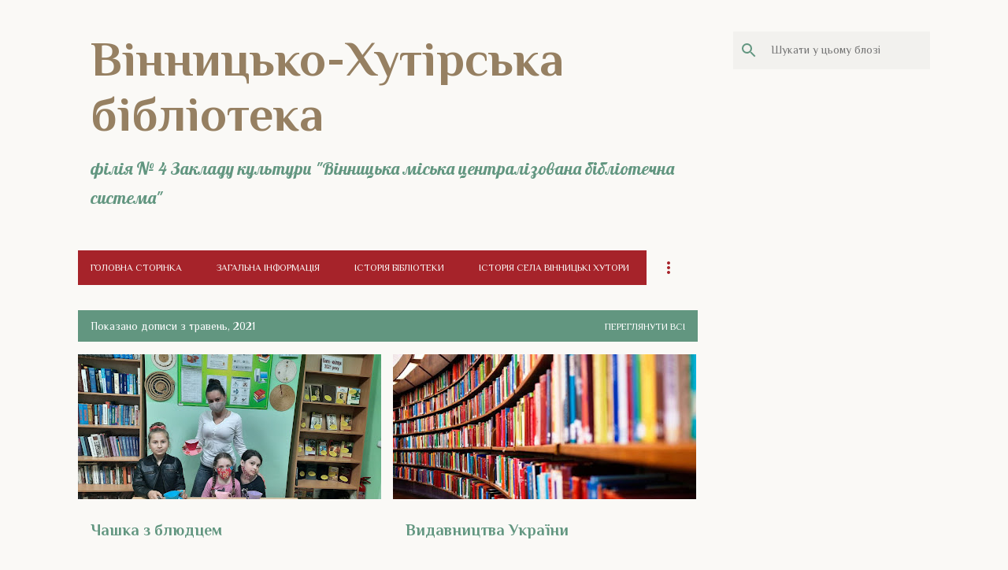

--- FILE ---
content_type: text/html; charset=UTF-8
request_url: https://library4vmcbs.blogspot.com/2021/05/
body_size: 44321
content:
<!DOCTYPE html>
<html dir='ltr' xmlns='http://www.w3.org/1999/xhtml' xmlns:b='http://www.google.com/2005/gml/b' xmlns:data='http://www.google.com/2005/gml/data' xmlns:expr='http://www.google.com/2005/gml/expr'>
<head>
<meta content='width=device-width, initial-scale=1' name='viewport'/>
<title>Вінницько-Хутірська бібліотека</title>
<meta content='text/html; charset=UTF-8' http-equiv='Content-Type'/>
<!-- Chrome, Firefox OS and Opera -->
<meta content='#faf9f6' name='theme-color'/>
<!-- Windows Phone -->
<meta content='#faf9f6' name='msapplication-navbutton-color'/>
<meta content='blogger' name='generator'/>
<link href='https://library4vmcbs.blogspot.com/favicon.ico' rel='icon' type='image/x-icon'/>
<link href='https://library4vmcbs.blogspot.com/2021/05/' rel='canonical'/>
<link rel="alternate" type="application/atom+xml" title="Вінницько-Хутірська бібліотека - Atom" href="https://library4vmcbs.blogspot.com/feeds/posts/default" />
<link rel="alternate" type="application/rss+xml" title="Вінницько-Хутірська бібліотека - RSS" href="https://library4vmcbs.blogspot.com/feeds/posts/default?alt=rss" />
<link rel="service.post" type="application/atom+xml" title="Вінницько-Хутірська бібліотека - Atom" href="https://www.blogger.com/feeds/5318819087345874353/posts/default" />
<!--Can't find substitution for tag [blog.ieCssRetrofitLinks]-->
<meta content='https://library4vmcbs.blogspot.com/2021/05/' property='og:url'/>
<meta content='Вінницько-Хутірська бібліотека' property='og:title'/>
<meta content='філія № 4 Закладу культури &quot;Вінницька міська централізована бібліотечна система&quot;' property='og:description'/>
<meta content='https://blogger.googleusercontent.com/img/b/R29vZ2xl/AVvXsEjitLHbdqBqiVnlLxi6Tjl8bJHdrMAxrCgw78vSO7PSPWv0Jm_bcIez9Y0VidJe_Becxw4ItdY6SyNqZqjbrYI9_NHXCgmvUcldtnZ9eHaonVs6I1GgZ69ESxx6DGt48ZQjF-eYD289ios/w1200-h630-p-k-no-nu/0.jpg' property='og:image'/>
<meta content='https://blogger.googleusercontent.com/img/b/R29vZ2xl/AVvXsEjhDIcf1RAxUUkEq1TzPYRLM5Jxa1rhyUQr-pOuFKauORzs7kw2_lT3D_PKHf3gAzh4NYsbF95NJ5I5NLMek0ym2wfyBXxG88t6PWNGjNNKkvKxr03JAd7zYO7HYM7IpPMDxUe5gnhE8lA/w1200-h630-p-k-no-nu/%25D0%25BA.jpg' property='og:image'/>
<meta content='https://blogger.googleusercontent.com/img/b/R29vZ2xl/AVvXsEhZhGmMgsj-rfyBe6hmbg8QvVGyxNMVCyrUNap87o8YxlqZzTYeLrtWNLUdtfYEYtUxj73niJ0_JNnNaJ3KBeNeUpTfabZ6WHtwVI6_nMO5hvI_2aFckhlrv0Gir7QSvDw48aFFkE4hvmw/w1200-h630-p-k-no-nu/1.jpg' property='og:image'/>
<meta content='https://blogger.googleusercontent.com/img/b/R29vZ2xl/AVvXsEh_hqqSi2hj8wz3hVfA7a36ojV7OZr2ToVC6_SMqVkHCgJmAf1WJBgN9Myb1vXRFvaYGM4Nb8bw2LiBoNhTsdw3_YyZcqig0wx3Nc-OAGR1ca2tdbzv42x5TPFjjFX_qQNbkggd8d80Lv0/w1200-h630-p-k-no-nu/20210525_113725.jpg' property='og:image'/>
<meta content='https://blogger.googleusercontent.com/img/b/R29vZ2xl/AVvXsEjFcdWDbPObxNNcdS8MZYIi2DoJVXB2o7YNzjVHtaBGbJvNVCpi4y-OUmwFL1OGPDW5RoCyjEMe8WXmaDjYTDAT7TDctAqj26H99QXOa44H8-JFL6d4Dlm5_WcDurvErrmsBn0uQKue7Y8/w1200-h630-p-k-no-nu/20210521_131514.jpg' property='og:image'/>
<meta content='https://blogger.googleusercontent.com/img/b/R29vZ2xl/AVvXsEhpG67XOMt4d-dPp8pQVZRZxThSXqGpHzNPNQAGqNtz7tHLMr7gZZJBXcMFNNUMVvnQfGeAIG8l7O01q1nxEAuAVARzSU4CWQ9oK-YAtGma36FHlp1lw7USnkgcmB0mt0cNtHUrR83kzeU/w1200-h630-p-k-no-nu/1%25D0%25B0+%25281%2529.jpg' property='og:image'/>
<meta content='https://blogger.googleusercontent.com/img/b/R29vZ2xl/AVvXsEhfGK-TEhdULEa-UgSCkRqV0am5qWGkXVERngayoCTd6werNcsMrjGXniVqEQKUW4mRB64gGe9-7DFJnqFOJwpmDhq13NcOt6S9YPeEyhaein8GRkOXqzc6B5qKI9bbHtm8ZhrWDMqj-Ho/w1200-h630-p-k-no-nu/1.jpg' property='og:image'/>
<meta content='https://blogger.googleusercontent.com/img/b/R29vZ2xl/AVvXsEhsNm2ADibYZPsXMa452losSDFzvC3cb2GeSAAAPQAKXQC9XuIi7dmJx0TQ3eL8eGPedOZ0PFrCu-9GA6vgKBJh8TdXMQqtG6gVqfq9h4rqm_OTI32XRyaDb-u6hHk78XYbnSiKKRL0zt4/w1200-h630-p-k-no-nu/image.png' property='og:image'/>
<meta content='https://blogger.googleusercontent.com/img/b/R29vZ2xl/AVvXsEgtmujMn0WUhOxT_fTXIwgkwrdv7Mrd_LQwXtJGju3D0hBMs8044IseoicaWHK8-yT8AFvCHBilAkqQHfhWn141UAtVzt92KL0cerkSqblBgBqPBMDqzvPwy0Mq8ckwLxuNR6VZfWZNJpc/w1200-h630-p-k-no-nu/InShot_20210514_185436347.jpg' property='og:image'/>
<meta content='https://blogger.googleusercontent.com/img/b/R29vZ2xl/AVvXsEje-jlRq7h3PMXQbRxSLKfjkLNwgH0bgLKzGKcbY1q0paIV6RFtqgQ4_PUhKkMrKQ-Alc8IkcXdPrgHyiGUdAJ6J1KAIMOvDESVzNVmcWkXYvVdop_jEKNntQF88st6UcuJM-Rche66vj8/w1200-h630-p-k-no-nu/1.jpg' property='og:image'/>
<meta content='https://blogger.googleusercontent.com/img/b/R29vZ2xl/AVvXsEhuipdyUF3bKdS0oiR6wQb1xozPTuFX2VyWzBSiN5EVFsYfTmBKsKOC96rsk4CMVTYw2v8BTC3Vsn5XWhb9XlwIc-3xgFLjr0URPw1eOAGi0-7ADIiau7SbSwG1APLbWqVqmkeFwmVV2J4/w1200-h630-p-k-no-nu/vasil-stefanik-testi-dlya-samoperevirki.jpg' property='og:image'/>
<meta content='https://blogger.googleusercontent.com/img/b/R29vZ2xl/AVvXsEgEK0baMwgMEQ9xusDEDpPLTRXnjns7VbVXAz1nBzbcJPcA7rFkh0unhUm_C4zM0OahFAFXS5p3WeKy9ZsfdkMvnnk3e2FfRI63Yx9_k08j7b0l4Ts-7A-si0YsHKnLglQKA-MeFD8u4gI/w1200-h630-p-k-no-nu/1.jpg' property='og:image'/>
<meta content='https://blogger.googleusercontent.com/img/b/R29vZ2xl/AVvXsEjTwxpyeY8celLhMR6B8P60i8nb-4D3bsDvwg_FSk46GNJzcP1LFTLjAjACweU6unY5ydAEh9bvWgfio23-L3Q5igMkYerQ97ogYmEA_WSRe-wkzcEI9SzkXt4tnlRLKABrshbSHHjYOzs/w1200-h630-p-k-no-nu/1.png' property='og:image'/>
<meta content='https://blogger.googleusercontent.com/img/b/R29vZ2xl/AVvXsEh59kGoiFmpG8qpu0yAq8afdDHAIf6ZRF69UQNX0DznBMKRQtqViMsXvxYGg5E2_9LA-zA60NUojNdFSEGXgK71uIcMNwieNm3eoEmoj_Cat8NOj7vMQ3nx5hUlQKnR_U60SsWRVn13omg/w1200-h630-p-k-no-nu/%25D0%25BC%25D0%25B0.jpg' property='og:image'/>
<meta content='https://blogger.googleusercontent.com/img/b/R29vZ2xl/AVvXsEg2rJYtEDiuH8XY67DmaP9C3C4REPJQ9o4kEx_coyJNlc1iqYjgjIXoXBLLuvQ8e1QEeO0Wu7mOBAkkQ2BIRkNnumUEWV5ha66y3BL3Tyc9Tczxjc0SF7THkTTafgqBvG8pC-HSSOQ0T0o/w1200-h630-p-k-no-nu/Henryk_Sienkiewicz_1905.jpg' property='og:image'/>
<style type='text/css'>@font-face{font-family:'Lato';font-style:normal;font-weight:400;font-display:swap;src:url(//fonts.gstatic.com/s/lato/v25/S6uyw4BMUTPHjxAwXiWtFCfQ7A.woff2)format('woff2');unicode-range:U+0100-02BA,U+02BD-02C5,U+02C7-02CC,U+02CE-02D7,U+02DD-02FF,U+0304,U+0308,U+0329,U+1D00-1DBF,U+1E00-1E9F,U+1EF2-1EFF,U+2020,U+20A0-20AB,U+20AD-20C0,U+2113,U+2C60-2C7F,U+A720-A7FF;}@font-face{font-family:'Lato';font-style:normal;font-weight:400;font-display:swap;src:url(//fonts.gstatic.com/s/lato/v25/S6uyw4BMUTPHjx4wXiWtFCc.woff2)format('woff2');unicode-range:U+0000-00FF,U+0131,U+0152-0153,U+02BB-02BC,U+02C6,U+02DA,U+02DC,U+0304,U+0308,U+0329,U+2000-206F,U+20AC,U+2122,U+2191,U+2193,U+2212,U+2215,U+FEFF,U+FFFD;}@font-face{font-family:'Lato';font-style:normal;font-weight:700;font-display:swap;src:url(//fonts.gstatic.com/s/lato/v25/S6u9w4BMUTPHh6UVSwaPGQ3q5d0N7w.woff2)format('woff2');unicode-range:U+0100-02BA,U+02BD-02C5,U+02C7-02CC,U+02CE-02D7,U+02DD-02FF,U+0304,U+0308,U+0329,U+1D00-1DBF,U+1E00-1E9F,U+1EF2-1EFF,U+2020,U+20A0-20AB,U+20AD-20C0,U+2113,U+2C60-2C7F,U+A720-A7FF;}@font-face{font-family:'Lato';font-style:normal;font-weight:700;font-display:swap;src:url(//fonts.gstatic.com/s/lato/v25/S6u9w4BMUTPHh6UVSwiPGQ3q5d0.woff2)format('woff2');unicode-range:U+0000-00FF,U+0131,U+0152-0153,U+02BB-02BC,U+02C6,U+02DA,U+02DC,U+0304,U+0308,U+0329,U+2000-206F,U+20AC,U+2122,U+2191,U+2193,U+2212,U+2215,U+FEFF,U+FFFD;}@font-face{font-family:'Lato';font-style:normal;font-weight:900;font-display:swap;src:url(//fonts.gstatic.com/s/lato/v25/S6u9w4BMUTPHh50XSwaPGQ3q5d0N7w.woff2)format('woff2');unicode-range:U+0100-02BA,U+02BD-02C5,U+02C7-02CC,U+02CE-02D7,U+02DD-02FF,U+0304,U+0308,U+0329,U+1D00-1DBF,U+1E00-1E9F,U+1EF2-1EFF,U+2020,U+20A0-20AB,U+20AD-20C0,U+2113,U+2C60-2C7F,U+A720-A7FF;}@font-face{font-family:'Lato';font-style:normal;font-weight:900;font-display:swap;src:url(//fonts.gstatic.com/s/lato/v25/S6u9w4BMUTPHh50XSwiPGQ3q5d0.woff2)format('woff2');unicode-range:U+0000-00FF,U+0131,U+0152-0153,U+02BB-02BC,U+02C6,U+02DA,U+02DC,U+0304,U+0308,U+0329,U+2000-206F,U+20AC,U+2122,U+2191,U+2193,U+2212,U+2215,U+FEFF,U+FFFD;}@font-face{font-family:'Lobster';font-style:normal;font-weight:400;font-display:swap;src:url(//fonts.gstatic.com/s/lobster/v32/neILzCirqoswsqX9zo-mM4MwWJXNqA.woff2)format('woff2');unicode-range:U+0460-052F,U+1C80-1C8A,U+20B4,U+2DE0-2DFF,U+A640-A69F,U+FE2E-FE2F;}@font-face{font-family:'Lobster';font-style:normal;font-weight:400;font-display:swap;src:url(//fonts.gstatic.com/s/lobster/v32/neILzCirqoswsqX9zoamM4MwWJXNqA.woff2)format('woff2');unicode-range:U+0301,U+0400-045F,U+0490-0491,U+04B0-04B1,U+2116;}@font-face{font-family:'Lobster';font-style:normal;font-weight:400;font-display:swap;src:url(//fonts.gstatic.com/s/lobster/v32/neILzCirqoswsqX9zo2mM4MwWJXNqA.woff2)format('woff2');unicode-range:U+0102-0103,U+0110-0111,U+0128-0129,U+0168-0169,U+01A0-01A1,U+01AF-01B0,U+0300-0301,U+0303-0304,U+0308-0309,U+0323,U+0329,U+1EA0-1EF9,U+20AB;}@font-face{font-family:'Lobster';font-style:normal;font-weight:400;font-display:swap;src:url(//fonts.gstatic.com/s/lobster/v32/neILzCirqoswsqX9zoymM4MwWJXNqA.woff2)format('woff2');unicode-range:U+0100-02BA,U+02BD-02C5,U+02C7-02CC,U+02CE-02D7,U+02DD-02FF,U+0304,U+0308,U+0329,U+1D00-1DBF,U+1E00-1E9F,U+1EF2-1EFF,U+2020,U+20A0-20AB,U+20AD-20C0,U+2113,U+2C60-2C7F,U+A720-A7FF;}@font-face{font-family:'Lobster';font-style:normal;font-weight:400;font-display:swap;src:url(//fonts.gstatic.com/s/lobster/v32/neILzCirqoswsqX9zoKmM4MwWJU.woff2)format('woff2');unicode-range:U+0000-00FF,U+0131,U+0152-0153,U+02BB-02BC,U+02C6,U+02DA,U+02DC,U+0304,U+0308,U+0329,U+2000-206F,U+20AC,U+2122,U+2191,U+2193,U+2212,U+2215,U+FEFF,U+FFFD;}@font-face{font-family:'Merriweather';font-style:italic;font-weight:300;font-stretch:100%;font-display:swap;src:url(//fonts.gstatic.com/s/merriweather/v33/u-4c0qyriQwlOrhSvowK_l5-eTxCVx0ZbwLvKH2Gk9hLmp0v5yA-xXPqCzLvF-adrHOg7iDTFw.woff2)format('woff2');unicode-range:U+0460-052F,U+1C80-1C8A,U+20B4,U+2DE0-2DFF,U+A640-A69F,U+FE2E-FE2F;}@font-face{font-family:'Merriweather';font-style:italic;font-weight:300;font-stretch:100%;font-display:swap;src:url(//fonts.gstatic.com/s/merriweather/v33/u-4c0qyriQwlOrhSvowK_l5-eTxCVx0ZbwLvKH2Gk9hLmp0v5yA-xXPqCzLvF--drHOg7iDTFw.woff2)format('woff2');unicode-range:U+0301,U+0400-045F,U+0490-0491,U+04B0-04B1,U+2116;}@font-face{font-family:'Merriweather';font-style:italic;font-weight:300;font-stretch:100%;font-display:swap;src:url(//fonts.gstatic.com/s/merriweather/v33/u-4c0qyriQwlOrhSvowK_l5-eTxCVx0ZbwLvKH2Gk9hLmp0v5yA-xXPqCzLvF-SdrHOg7iDTFw.woff2)format('woff2');unicode-range:U+0102-0103,U+0110-0111,U+0128-0129,U+0168-0169,U+01A0-01A1,U+01AF-01B0,U+0300-0301,U+0303-0304,U+0308-0309,U+0323,U+0329,U+1EA0-1EF9,U+20AB;}@font-face{font-family:'Merriweather';font-style:italic;font-weight:300;font-stretch:100%;font-display:swap;src:url(//fonts.gstatic.com/s/merriweather/v33/u-4c0qyriQwlOrhSvowK_l5-eTxCVx0ZbwLvKH2Gk9hLmp0v5yA-xXPqCzLvF-WdrHOg7iDTFw.woff2)format('woff2');unicode-range:U+0100-02BA,U+02BD-02C5,U+02C7-02CC,U+02CE-02D7,U+02DD-02FF,U+0304,U+0308,U+0329,U+1D00-1DBF,U+1E00-1E9F,U+1EF2-1EFF,U+2020,U+20A0-20AB,U+20AD-20C0,U+2113,U+2C60-2C7F,U+A720-A7FF;}@font-face{font-family:'Merriweather';font-style:italic;font-weight:300;font-stretch:100%;font-display:swap;src:url(//fonts.gstatic.com/s/merriweather/v33/u-4c0qyriQwlOrhSvowK_l5-eTxCVx0ZbwLvKH2Gk9hLmp0v5yA-xXPqCzLvF-udrHOg7iA.woff2)format('woff2');unicode-range:U+0000-00FF,U+0131,U+0152-0153,U+02BB-02BC,U+02C6,U+02DA,U+02DC,U+0304,U+0308,U+0329,U+2000-206F,U+20AC,U+2122,U+2191,U+2193,U+2212,U+2215,U+FEFF,U+FFFD;}@font-face{font-family:'Merriweather';font-style:italic;font-weight:400;font-stretch:100%;font-display:swap;src:url(//fonts.gstatic.com/s/merriweather/v33/u-4c0qyriQwlOrhSvowK_l5-eTxCVx0ZbwLvKH2Gk9hLmp0v5yA-xXPqCzLvF-adrHOg7iDTFw.woff2)format('woff2');unicode-range:U+0460-052F,U+1C80-1C8A,U+20B4,U+2DE0-2DFF,U+A640-A69F,U+FE2E-FE2F;}@font-face{font-family:'Merriweather';font-style:italic;font-weight:400;font-stretch:100%;font-display:swap;src:url(//fonts.gstatic.com/s/merriweather/v33/u-4c0qyriQwlOrhSvowK_l5-eTxCVx0ZbwLvKH2Gk9hLmp0v5yA-xXPqCzLvF--drHOg7iDTFw.woff2)format('woff2');unicode-range:U+0301,U+0400-045F,U+0490-0491,U+04B0-04B1,U+2116;}@font-face{font-family:'Merriweather';font-style:italic;font-weight:400;font-stretch:100%;font-display:swap;src:url(//fonts.gstatic.com/s/merriweather/v33/u-4c0qyriQwlOrhSvowK_l5-eTxCVx0ZbwLvKH2Gk9hLmp0v5yA-xXPqCzLvF-SdrHOg7iDTFw.woff2)format('woff2');unicode-range:U+0102-0103,U+0110-0111,U+0128-0129,U+0168-0169,U+01A0-01A1,U+01AF-01B0,U+0300-0301,U+0303-0304,U+0308-0309,U+0323,U+0329,U+1EA0-1EF9,U+20AB;}@font-face{font-family:'Merriweather';font-style:italic;font-weight:400;font-stretch:100%;font-display:swap;src:url(//fonts.gstatic.com/s/merriweather/v33/u-4c0qyriQwlOrhSvowK_l5-eTxCVx0ZbwLvKH2Gk9hLmp0v5yA-xXPqCzLvF-WdrHOg7iDTFw.woff2)format('woff2');unicode-range:U+0100-02BA,U+02BD-02C5,U+02C7-02CC,U+02CE-02D7,U+02DD-02FF,U+0304,U+0308,U+0329,U+1D00-1DBF,U+1E00-1E9F,U+1EF2-1EFF,U+2020,U+20A0-20AB,U+20AD-20C0,U+2113,U+2C60-2C7F,U+A720-A7FF;}@font-face{font-family:'Merriweather';font-style:italic;font-weight:400;font-stretch:100%;font-display:swap;src:url(//fonts.gstatic.com/s/merriweather/v33/u-4c0qyriQwlOrhSvowK_l5-eTxCVx0ZbwLvKH2Gk9hLmp0v5yA-xXPqCzLvF-udrHOg7iA.woff2)format('woff2');unicode-range:U+0000-00FF,U+0131,U+0152-0153,U+02BB-02BC,U+02C6,U+02DA,U+02DC,U+0304,U+0308,U+0329,U+2000-206F,U+20AC,U+2122,U+2191,U+2193,U+2212,U+2215,U+FEFF,U+FFFD;}@font-face{font-family:'Merriweather';font-style:normal;font-weight:400;font-stretch:100%;font-display:swap;src:url(//fonts.gstatic.com/s/merriweather/v33/u-4e0qyriQwlOrhSvowK_l5UcA6zuSYEqOzpPe3HOZJ5eX1WtLaQwmYiSeqnJ-mXq1Gi3iE.woff2)format('woff2');unicode-range:U+0460-052F,U+1C80-1C8A,U+20B4,U+2DE0-2DFF,U+A640-A69F,U+FE2E-FE2F;}@font-face{font-family:'Merriweather';font-style:normal;font-weight:400;font-stretch:100%;font-display:swap;src:url(//fonts.gstatic.com/s/merriweather/v33/u-4e0qyriQwlOrhSvowK_l5UcA6zuSYEqOzpPe3HOZJ5eX1WtLaQwmYiSequJ-mXq1Gi3iE.woff2)format('woff2');unicode-range:U+0301,U+0400-045F,U+0490-0491,U+04B0-04B1,U+2116;}@font-face{font-family:'Merriweather';font-style:normal;font-weight:400;font-stretch:100%;font-display:swap;src:url(//fonts.gstatic.com/s/merriweather/v33/u-4e0qyriQwlOrhSvowK_l5UcA6zuSYEqOzpPe3HOZJ5eX1WtLaQwmYiSeqlJ-mXq1Gi3iE.woff2)format('woff2');unicode-range:U+0102-0103,U+0110-0111,U+0128-0129,U+0168-0169,U+01A0-01A1,U+01AF-01B0,U+0300-0301,U+0303-0304,U+0308-0309,U+0323,U+0329,U+1EA0-1EF9,U+20AB;}@font-face{font-family:'Merriweather';font-style:normal;font-weight:400;font-stretch:100%;font-display:swap;src:url(//fonts.gstatic.com/s/merriweather/v33/u-4e0qyriQwlOrhSvowK_l5UcA6zuSYEqOzpPe3HOZJ5eX1WtLaQwmYiSeqkJ-mXq1Gi3iE.woff2)format('woff2');unicode-range:U+0100-02BA,U+02BD-02C5,U+02C7-02CC,U+02CE-02D7,U+02DD-02FF,U+0304,U+0308,U+0329,U+1D00-1DBF,U+1E00-1E9F,U+1EF2-1EFF,U+2020,U+20A0-20AB,U+20AD-20C0,U+2113,U+2C60-2C7F,U+A720-A7FF;}@font-face{font-family:'Merriweather';font-style:normal;font-weight:400;font-stretch:100%;font-display:swap;src:url(//fonts.gstatic.com/s/merriweather/v33/u-4e0qyriQwlOrhSvowK_l5UcA6zuSYEqOzpPe3HOZJ5eX1WtLaQwmYiSeqqJ-mXq1Gi.woff2)format('woff2');unicode-range:U+0000-00FF,U+0131,U+0152-0153,U+02BB-02BC,U+02C6,U+02DA,U+02DC,U+0304,U+0308,U+0329,U+2000-206F,U+20AC,U+2122,U+2191,U+2193,U+2212,U+2215,U+FEFF,U+FFFD;}@font-face{font-family:'Merriweather';font-style:normal;font-weight:700;font-stretch:100%;font-display:swap;src:url(//fonts.gstatic.com/s/merriweather/v33/u-4e0qyriQwlOrhSvowK_l5UcA6zuSYEqOzpPe3HOZJ5eX1WtLaQwmYiSeqnJ-mXq1Gi3iE.woff2)format('woff2');unicode-range:U+0460-052F,U+1C80-1C8A,U+20B4,U+2DE0-2DFF,U+A640-A69F,U+FE2E-FE2F;}@font-face{font-family:'Merriweather';font-style:normal;font-weight:700;font-stretch:100%;font-display:swap;src:url(//fonts.gstatic.com/s/merriweather/v33/u-4e0qyriQwlOrhSvowK_l5UcA6zuSYEqOzpPe3HOZJ5eX1WtLaQwmYiSequJ-mXq1Gi3iE.woff2)format('woff2');unicode-range:U+0301,U+0400-045F,U+0490-0491,U+04B0-04B1,U+2116;}@font-face{font-family:'Merriweather';font-style:normal;font-weight:700;font-stretch:100%;font-display:swap;src:url(//fonts.gstatic.com/s/merriweather/v33/u-4e0qyriQwlOrhSvowK_l5UcA6zuSYEqOzpPe3HOZJ5eX1WtLaQwmYiSeqlJ-mXq1Gi3iE.woff2)format('woff2');unicode-range:U+0102-0103,U+0110-0111,U+0128-0129,U+0168-0169,U+01A0-01A1,U+01AF-01B0,U+0300-0301,U+0303-0304,U+0308-0309,U+0323,U+0329,U+1EA0-1EF9,U+20AB;}@font-face{font-family:'Merriweather';font-style:normal;font-weight:700;font-stretch:100%;font-display:swap;src:url(//fonts.gstatic.com/s/merriweather/v33/u-4e0qyriQwlOrhSvowK_l5UcA6zuSYEqOzpPe3HOZJ5eX1WtLaQwmYiSeqkJ-mXq1Gi3iE.woff2)format('woff2');unicode-range:U+0100-02BA,U+02BD-02C5,U+02C7-02CC,U+02CE-02D7,U+02DD-02FF,U+0304,U+0308,U+0329,U+1D00-1DBF,U+1E00-1E9F,U+1EF2-1EFF,U+2020,U+20A0-20AB,U+20AD-20C0,U+2113,U+2C60-2C7F,U+A720-A7FF;}@font-face{font-family:'Merriweather';font-style:normal;font-weight:700;font-stretch:100%;font-display:swap;src:url(//fonts.gstatic.com/s/merriweather/v33/u-4e0qyriQwlOrhSvowK_l5UcA6zuSYEqOzpPe3HOZJ5eX1WtLaQwmYiSeqqJ-mXq1Gi.woff2)format('woff2');unicode-range:U+0000-00FF,U+0131,U+0152-0153,U+02BB-02BC,U+02C6,U+02DA,U+02DC,U+0304,U+0308,U+0329,U+2000-206F,U+20AC,U+2122,U+2191,U+2193,U+2212,U+2215,U+FEFF,U+FFFD;}@font-face{font-family:'Merriweather';font-style:normal;font-weight:900;font-stretch:100%;font-display:swap;src:url(//fonts.gstatic.com/s/merriweather/v33/u-4e0qyriQwlOrhSvowK_l5UcA6zuSYEqOzpPe3HOZJ5eX1WtLaQwmYiSeqnJ-mXq1Gi3iE.woff2)format('woff2');unicode-range:U+0460-052F,U+1C80-1C8A,U+20B4,U+2DE0-2DFF,U+A640-A69F,U+FE2E-FE2F;}@font-face{font-family:'Merriweather';font-style:normal;font-weight:900;font-stretch:100%;font-display:swap;src:url(//fonts.gstatic.com/s/merriweather/v33/u-4e0qyriQwlOrhSvowK_l5UcA6zuSYEqOzpPe3HOZJ5eX1WtLaQwmYiSequJ-mXq1Gi3iE.woff2)format('woff2');unicode-range:U+0301,U+0400-045F,U+0490-0491,U+04B0-04B1,U+2116;}@font-face{font-family:'Merriweather';font-style:normal;font-weight:900;font-stretch:100%;font-display:swap;src:url(//fonts.gstatic.com/s/merriweather/v33/u-4e0qyriQwlOrhSvowK_l5UcA6zuSYEqOzpPe3HOZJ5eX1WtLaQwmYiSeqlJ-mXq1Gi3iE.woff2)format('woff2');unicode-range:U+0102-0103,U+0110-0111,U+0128-0129,U+0168-0169,U+01A0-01A1,U+01AF-01B0,U+0300-0301,U+0303-0304,U+0308-0309,U+0323,U+0329,U+1EA0-1EF9,U+20AB;}@font-face{font-family:'Merriweather';font-style:normal;font-weight:900;font-stretch:100%;font-display:swap;src:url(//fonts.gstatic.com/s/merriweather/v33/u-4e0qyriQwlOrhSvowK_l5UcA6zuSYEqOzpPe3HOZJ5eX1WtLaQwmYiSeqkJ-mXq1Gi3iE.woff2)format('woff2');unicode-range:U+0100-02BA,U+02BD-02C5,U+02C7-02CC,U+02CE-02D7,U+02DD-02FF,U+0304,U+0308,U+0329,U+1D00-1DBF,U+1E00-1E9F,U+1EF2-1EFF,U+2020,U+20A0-20AB,U+20AD-20C0,U+2113,U+2C60-2C7F,U+A720-A7FF;}@font-face{font-family:'Merriweather';font-style:normal;font-weight:900;font-stretch:100%;font-display:swap;src:url(//fonts.gstatic.com/s/merriweather/v33/u-4e0qyriQwlOrhSvowK_l5UcA6zuSYEqOzpPe3HOZJ5eX1WtLaQwmYiSeqqJ-mXq1Gi.woff2)format('woff2');unicode-range:U+0000-00FF,U+0131,U+0152-0153,U+02BB-02BC,U+02C6,U+02DA,U+02DC,U+0304,U+0308,U+0329,U+2000-206F,U+20AC,U+2122,U+2191,U+2193,U+2212,U+2215,U+FEFF,U+FFFD;}@font-face{font-family:'Philosopher';font-style:normal;font-weight:400;font-display:swap;src:url(//fonts.gstatic.com/s/philosopher/v21/vEFV2_5QCwIS4_Dhez5jcWBjT0020NqfZ7c.woff2)format('woff2');unicode-range:U+0460-052F,U+1C80-1C8A,U+20B4,U+2DE0-2DFF,U+A640-A69F,U+FE2E-FE2F;}@font-face{font-family:'Philosopher';font-style:normal;font-weight:400;font-display:swap;src:url(//fonts.gstatic.com/s/philosopher/v21/vEFV2_5QCwIS4_Dhez5jcWBqT0020NqfZ7c.woff2)format('woff2');unicode-range:U+0301,U+0400-045F,U+0490-0491,U+04B0-04B1,U+2116;}@font-face{font-family:'Philosopher';font-style:normal;font-weight:400;font-display:swap;src:url(//fonts.gstatic.com/s/philosopher/v21/vEFV2_5QCwIS4_Dhez5jcWBhT0020NqfZ7c.woff2)format('woff2');unicode-range:U+0102-0103,U+0110-0111,U+0128-0129,U+0168-0169,U+01A0-01A1,U+01AF-01B0,U+0300-0301,U+0303-0304,U+0308-0309,U+0323,U+0329,U+1EA0-1EF9,U+20AB;}@font-face{font-family:'Philosopher';font-style:normal;font-weight:400;font-display:swap;src:url(//fonts.gstatic.com/s/philosopher/v21/vEFV2_5QCwIS4_Dhez5jcWBgT0020NqfZ7c.woff2)format('woff2');unicode-range:U+0100-02BA,U+02BD-02C5,U+02C7-02CC,U+02CE-02D7,U+02DD-02FF,U+0304,U+0308,U+0329,U+1D00-1DBF,U+1E00-1E9F,U+1EF2-1EFF,U+2020,U+20A0-20AB,U+20AD-20C0,U+2113,U+2C60-2C7F,U+A720-A7FF;}@font-face{font-family:'Philosopher';font-style:normal;font-weight:400;font-display:swap;src:url(//fonts.gstatic.com/s/philosopher/v21/vEFV2_5QCwIS4_Dhez5jcWBuT0020Nqf.woff2)format('woff2');unicode-range:U+0000-00FF,U+0131,U+0152-0153,U+02BB-02BC,U+02C6,U+02DA,U+02DC,U+0304,U+0308,U+0329,U+2000-206F,U+20AC,U+2122,U+2191,U+2193,U+2212,U+2215,U+FEFF,U+FFFD;}@font-face{font-family:'Philosopher';font-style:normal;font-weight:700;font-display:swap;src:url(//fonts.gstatic.com/s/philosopher/v21/vEFI2_5QCwIS4_Dhez5jcWjValgW8te1Xb7GlMo.woff2)format('woff2');unicode-range:U+0460-052F,U+1C80-1C8A,U+20B4,U+2DE0-2DFF,U+A640-A69F,U+FE2E-FE2F;}@font-face{font-family:'Philosopher';font-style:normal;font-weight:700;font-display:swap;src:url(//fonts.gstatic.com/s/philosopher/v21/vEFI2_5QCwIS4_Dhez5jcWjValgf8te1Xb7GlMo.woff2)format('woff2');unicode-range:U+0301,U+0400-045F,U+0490-0491,U+04B0-04B1,U+2116;}@font-face{font-family:'Philosopher';font-style:normal;font-weight:700;font-display:swap;src:url(//fonts.gstatic.com/s/philosopher/v21/vEFI2_5QCwIS4_Dhez5jcWjValgU8te1Xb7GlMo.woff2)format('woff2');unicode-range:U+0102-0103,U+0110-0111,U+0128-0129,U+0168-0169,U+01A0-01A1,U+01AF-01B0,U+0300-0301,U+0303-0304,U+0308-0309,U+0323,U+0329,U+1EA0-1EF9,U+20AB;}@font-face{font-family:'Philosopher';font-style:normal;font-weight:700;font-display:swap;src:url(//fonts.gstatic.com/s/philosopher/v21/vEFI2_5QCwIS4_Dhez5jcWjValgV8te1Xb7GlMo.woff2)format('woff2');unicode-range:U+0100-02BA,U+02BD-02C5,U+02C7-02CC,U+02CE-02D7,U+02DD-02FF,U+0304,U+0308,U+0329,U+1D00-1DBF,U+1E00-1E9F,U+1EF2-1EFF,U+2020,U+20A0-20AB,U+20AD-20C0,U+2113,U+2C60-2C7F,U+A720-A7FF;}@font-face{font-family:'Philosopher';font-style:normal;font-weight:700;font-display:swap;src:url(//fonts.gstatic.com/s/philosopher/v21/vEFI2_5QCwIS4_Dhez5jcWjValgb8te1Xb7G.woff2)format('woff2');unicode-range:U+0000-00FF,U+0131,U+0152-0153,U+02BB-02BC,U+02C6,U+02DA,U+02DC,U+0304,U+0308,U+0329,U+2000-206F,U+20AC,U+2122,U+2191,U+2193,U+2212,U+2215,U+FEFF,U+FFFD;}@font-face{font-family:'Ubuntu';font-style:normal;font-weight:400;font-display:swap;src:url(//fonts.gstatic.com/s/ubuntu/v21/4iCs6KVjbNBYlgoKcg72nU6AF7xm.woff2)format('woff2');unicode-range:U+0460-052F,U+1C80-1C8A,U+20B4,U+2DE0-2DFF,U+A640-A69F,U+FE2E-FE2F;}@font-face{font-family:'Ubuntu';font-style:normal;font-weight:400;font-display:swap;src:url(//fonts.gstatic.com/s/ubuntu/v21/4iCs6KVjbNBYlgoKew72nU6AF7xm.woff2)format('woff2');unicode-range:U+0301,U+0400-045F,U+0490-0491,U+04B0-04B1,U+2116;}@font-face{font-family:'Ubuntu';font-style:normal;font-weight:400;font-display:swap;src:url(//fonts.gstatic.com/s/ubuntu/v21/4iCs6KVjbNBYlgoKcw72nU6AF7xm.woff2)format('woff2');unicode-range:U+1F00-1FFF;}@font-face{font-family:'Ubuntu';font-style:normal;font-weight:400;font-display:swap;src:url(//fonts.gstatic.com/s/ubuntu/v21/4iCs6KVjbNBYlgoKfA72nU6AF7xm.woff2)format('woff2');unicode-range:U+0370-0377,U+037A-037F,U+0384-038A,U+038C,U+038E-03A1,U+03A3-03FF;}@font-face{font-family:'Ubuntu';font-style:normal;font-weight:400;font-display:swap;src:url(//fonts.gstatic.com/s/ubuntu/v21/4iCs6KVjbNBYlgoKcQ72nU6AF7xm.woff2)format('woff2');unicode-range:U+0100-02BA,U+02BD-02C5,U+02C7-02CC,U+02CE-02D7,U+02DD-02FF,U+0304,U+0308,U+0329,U+1D00-1DBF,U+1E00-1E9F,U+1EF2-1EFF,U+2020,U+20A0-20AB,U+20AD-20C0,U+2113,U+2C60-2C7F,U+A720-A7FF;}@font-face{font-family:'Ubuntu';font-style:normal;font-weight:400;font-display:swap;src:url(//fonts.gstatic.com/s/ubuntu/v21/4iCs6KVjbNBYlgoKfw72nU6AFw.woff2)format('woff2');unicode-range:U+0000-00FF,U+0131,U+0152-0153,U+02BB-02BC,U+02C6,U+02DA,U+02DC,U+0304,U+0308,U+0329,U+2000-206F,U+20AC,U+2122,U+2191,U+2193,U+2212,U+2215,U+FEFF,U+FFFD;}@font-face{font-family:'Ubuntu';font-style:normal;font-weight:500;font-display:swap;src:url(//fonts.gstatic.com/s/ubuntu/v21/4iCv6KVjbNBYlgoCjC3jvWyNPYZvg7UI.woff2)format('woff2');unicode-range:U+0460-052F,U+1C80-1C8A,U+20B4,U+2DE0-2DFF,U+A640-A69F,U+FE2E-FE2F;}@font-face{font-family:'Ubuntu';font-style:normal;font-weight:500;font-display:swap;src:url(//fonts.gstatic.com/s/ubuntu/v21/4iCv6KVjbNBYlgoCjC3jtGyNPYZvg7UI.woff2)format('woff2');unicode-range:U+0301,U+0400-045F,U+0490-0491,U+04B0-04B1,U+2116;}@font-face{font-family:'Ubuntu';font-style:normal;font-weight:500;font-display:swap;src:url(//fonts.gstatic.com/s/ubuntu/v21/4iCv6KVjbNBYlgoCjC3jvGyNPYZvg7UI.woff2)format('woff2');unicode-range:U+1F00-1FFF;}@font-face{font-family:'Ubuntu';font-style:normal;font-weight:500;font-display:swap;src:url(//fonts.gstatic.com/s/ubuntu/v21/4iCv6KVjbNBYlgoCjC3js2yNPYZvg7UI.woff2)format('woff2');unicode-range:U+0370-0377,U+037A-037F,U+0384-038A,U+038C,U+038E-03A1,U+03A3-03FF;}@font-face{font-family:'Ubuntu';font-style:normal;font-weight:500;font-display:swap;src:url(//fonts.gstatic.com/s/ubuntu/v21/4iCv6KVjbNBYlgoCjC3jvmyNPYZvg7UI.woff2)format('woff2');unicode-range:U+0100-02BA,U+02BD-02C5,U+02C7-02CC,U+02CE-02D7,U+02DD-02FF,U+0304,U+0308,U+0329,U+1D00-1DBF,U+1E00-1E9F,U+1EF2-1EFF,U+2020,U+20A0-20AB,U+20AD-20C0,U+2113,U+2C60-2C7F,U+A720-A7FF;}@font-face{font-family:'Ubuntu';font-style:normal;font-weight:500;font-display:swap;src:url(//fonts.gstatic.com/s/ubuntu/v21/4iCv6KVjbNBYlgoCjC3jsGyNPYZvgw.woff2)format('woff2');unicode-range:U+0000-00FF,U+0131,U+0152-0153,U+02BB-02BC,U+02C6,U+02DA,U+02DC,U+0304,U+0308,U+0329,U+2000-206F,U+20AC,U+2122,U+2191,U+2193,U+2212,U+2215,U+FEFF,U+FFFD;}@font-face{font-family:'Ubuntu';font-style:normal;font-weight:700;font-display:swap;src:url(//fonts.gstatic.com/s/ubuntu/v21/4iCv6KVjbNBYlgoCxCvjvWyNPYZvg7UI.woff2)format('woff2');unicode-range:U+0460-052F,U+1C80-1C8A,U+20B4,U+2DE0-2DFF,U+A640-A69F,U+FE2E-FE2F;}@font-face{font-family:'Ubuntu';font-style:normal;font-weight:700;font-display:swap;src:url(//fonts.gstatic.com/s/ubuntu/v21/4iCv6KVjbNBYlgoCxCvjtGyNPYZvg7UI.woff2)format('woff2');unicode-range:U+0301,U+0400-045F,U+0490-0491,U+04B0-04B1,U+2116;}@font-face{font-family:'Ubuntu';font-style:normal;font-weight:700;font-display:swap;src:url(//fonts.gstatic.com/s/ubuntu/v21/4iCv6KVjbNBYlgoCxCvjvGyNPYZvg7UI.woff2)format('woff2');unicode-range:U+1F00-1FFF;}@font-face{font-family:'Ubuntu';font-style:normal;font-weight:700;font-display:swap;src:url(//fonts.gstatic.com/s/ubuntu/v21/4iCv6KVjbNBYlgoCxCvjs2yNPYZvg7UI.woff2)format('woff2');unicode-range:U+0370-0377,U+037A-037F,U+0384-038A,U+038C,U+038E-03A1,U+03A3-03FF;}@font-face{font-family:'Ubuntu';font-style:normal;font-weight:700;font-display:swap;src:url(//fonts.gstatic.com/s/ubuntu/v21/4iCv6KVjbNBYlgoCxCvjvmyNPYZvg7UI.woff2)format('woff2');unicode-range:U+0100-02BA,U+02BD-02C5,U+02C7-02CC,U+02CE-02D7,U+02DD-02FF,U+0304,U+0308,U+0329,U+1D00-1DBF,U+1E00-1E9F,U+1EF2-1EFF,U+2020,U+20A0-20AB,U+20AD-20C0,U+2113,U+2C60-2C7F,U+A720-A7FF;}@font-face{font-family:'Ubuntu';font-style:normal;font-weight:700;font-display:swap;src:url(//fonts.gstatic.com/s/ubuntu/v21/4iCv6KVjbNBYlgoCxCvjsGyNPYZvgw.woff2)format('woff2');unicode-range:U+0000-00FF,U+0131,U+0152-0153,U+02BB-02BC,U+02C6,U+02DA,U+02DC,U+0304,U+0308,U+0329,U+2000-206F,U+20AC,U+2122,U+2191,U+2193,U+2212,U+2215,U+FEFF,U+FFFD;}</style>
<style id='page-skin-1' type='text/css'><!--
/*! normalize.css v3.0.1 | MIT License | git.io/normalize */html{font-family:sans-serif;-ms-text-size-adjust:100%;-webkit-text-size-adjust:100%}body{margin:0}article,aside,details,figcaption,figure,footer,header,hgroup,main,nav,section,summary{display:block}audio,canvas,progress,video{display:inline-block;vertical-align:baseline}audio:not([controls]){display:none;height:0}[hidden],template{display:none}a{background:transparent}a:active,a:hover{outline:0}abbr[title]{border-bottom:1px dotted}b,strong{font-weight:bold}dfn{font-style:italic}h1{font-size:2em;margin:.67em 0}mark{background:#ff0;color:#000}small{font-size:80%}sub,sup{font-size:75%;line-height:0;position:relative;vertical-align:baseline}sup{top:-0.5em}sub{bottom:-0.25em}img{border:0}svg:not(:root){overflow:hidden}figure{margin:1em 40px}hr{-moz-box-sizing:content-box;box-sizing:content-box;height:0}pre{overflow:auto}code,kbd,pre,samp{font-family:monospace,monospace;font-size:1em}button,input,optgroup,select,textarea{color:inherit;font:inherit;margin:0}button{overflow:visible}button,select{text-transform:none}button,html input[type="button"],input[type="reset"],input[type="submit"]{-webkit-appearance:button;cursor:pointer}button[disabled],html input[disabled]{cursor:default}button::-moz-focus-inner,input::-moz-focus-inner{border:0;padding:0}input{line-height:normal}input[type="checkbox"],input[type="radio"]{box-sizing:border-box;padding:0}input[type="number"]::-webkit-inner-spin-button,input[type="number"]::-webkit-outer-spin-button{height:auto}input[type="search"]{-webkit-appearance:textfield;-moz-box-sizing:content-box;-webkit-box-sizing:content-box;box-sizing:content-box}input[type="search"]::-webkit-search-cancel-button,input[type="search"]::-webkit-search-decoration{-webkit-appearance:none}fieldset{border:1px solid #c0c0c0;margin:0 2px;padding:.35em .625em .75em}legend{border:0;padding:0}textarea{overflow:auto}optgroup{font-weight:bold}table{border-collapse:collapse;border-spacing:0}td,th{padding:0}
/*!************************************************
* Blogger Template Style
* Name: Emporio
**************************************************/
body {
overflow-wrap: break-word;
word-break: break-word;
word-wrap: break-word;
}
.hidden {
display: none;
}
.invisible {
visibility: hidden;
}
.container::after,
.float-container::after {
clear: both;
content: '';
display: table;
}
.clearboth {
clear: both;
}
.dim-overlay {
background-color: rgba(0, 0, 0, 0.54);
height: 100vh;
left: 0;
position: fixed;
top: 0;
width: 100%;
}
#sharing-dim-overlay {
background-color: transparent;
}
.loading-spinner-large {
-webkit-animation: mspin-rotate 1568.63ms infinite linear;
animation: mspin-rotate 1568.63ms infinite linear;
height: 48px;
overflow: hidden;
position: absolute;
width: 48px;
z-index: 200;
}
.loading-spinner-large > div {
-webkit-animation: mspin-revrot 5332ms infinite steps(4);
animation: mspin-revrot 5332ms infinite steps(4);
}
.loading-spinner-large > div > div {
-webkit-animation: mspin-singlecolor-large-film 1333ms infinite steps(81);
animation: mspin-singlecolor-large-film 1333ms infinite steps(81);
background-size: 100%;
height: 48px;
width: 3888px;
}
.mspin-black-large > div > div,
.mspin-grey_54-large > div > div {
background-image: url(https://www.blogblog.com/indie/mspin_black_large.svg);
}
.mspin-white-large > div > div {
background-image: url(https://www.blogblog.com/indie/mspin_white_large.svg);
}
.mspin-grey_54-large {
opacity: .54;
}
@-webkit-keyframes mspin-singlecolor-large-film {
from {
-webkit-transform: translateX(0);
transform: translateX(0);
}
to {
-webkit-transform: translateX(-3888px);
transform: translateX(-3888px);
}
}
@keyframes mspin-singlecolor-large-film {
from {
-webkit-transform: translateX(0);
transform: translateX(0);
}
to {
-webkit-transform: translateX(-3888px);
transform: translateX(-3888px);
}
}
@-webkit-keyframes mspin-rotate {
from {
-webkit-transform: rotate(0deg);
transform: rotate(0deg);
}
to {
-webkit-transform: rotate(360deg);
transform: rotate(360deg);
}
}
@keyframes mspin-rotate {
from {
-webkit-transform: rotate(0deg);
transform: rotate(0deg);
}
to {
-webkit-transform: rotate(360deg);
transform: rotate(360deg);
}
}
@-webkit-keyframes mspin-revrot {
from {
-webkit-transform: rotate(0deg);
transform: rotate(0deg);
}
to {
-webkit-transform: rotate(-360deg);
transform: rotate(-360deg);
}
}
@keyframes mspin-revrot {
from {
-webkit-transform: rotate(0deg);
transform: rotate(0deg);
}
to {
-webkit-transform: rotate(-360deg);
transform: rotate(-360deg);
}
}
input::-ms-clear {
display: none;
}
.blogger-logo,
.svg-icon-24.blogger-logo {
fill: #ff9800;
opacity: 1.0;
}
.skip-navigation {
background-color: #fff;
box-sizing: border-box;
color: #000;
display: block;
height: 0;
left: 0;
line-height: 50px;
overflow: hidden;
padding-top: 0;
position: fixed;
text-align: center;
top: 0;
-webkit-transition: box-shadow 0.3s, height 0.3s, padding-top 0.3s;
transition: box-shadow 0.3s, height 0.3s, padding-top 0.3s;
width: 100%;
z-index: 900;
}
.skip-navigation:focus {
box-shadow: 0 4px 5px 0 rgba(0, 0, 0, 0.14), 0 1px 10px 0 rgba(0, 0, 0, 0.12), 0 2px 4px -1px rgba(0, 0, 0, 0.2);
height: 50px;
}
#main {
outline: none;
}
.main-heading {
position: absolute;
clip: rect(1px, 1px, 1px, 1px);
padding: 0;
border: 0;
height: 1px;
width: 1px;
overflow: hidden;
}
.widget.Attribution {
margin-top: 1em;
text-align: center;
}
.widget.Attribution .blogger img,
.widget.Attribution .blogger svg {
vertical-align: bottom;
}
.widget.Attribution .blogger img {
margin-right: 0.5em;
}
.widget.Attribution div {
line-height: 24px;
margin-top: 0.5em;
}
.widget.Attribution .image-attribution,
.widget.Attribution .copyright {
font-size: 0.7em;
margin-top: 1.5em;
}
.item-control {
display: none;
}
.BLOG_mobile_video_class {
display: none;
}
.bg-photo {
background-attachment: scroll !important;
}
body .CSS_LIGHTBOX {
z-index: 900;
}
.extendable .show-more,
.extendable .show-less {
border-color: #a6232a;
color: #a6232a;
margin-top: 8px;
}
.extendable .show-more.hidden,
.extendable .show-less.hidden {
display: none;
}
.inline-ad {
display: none;
max-width: 100%;
overflow: hidden;
}
.adsbygoogle {
display: block;
}
#cookieChoiceInfo {
bottom: 0;
top: auto;
}
iframe.b-hbp-video {
border: 0;
}
.post-body img {
max-width: 100%;
}
.post-body iframe {
max-width: 100%;
}
.post-body a[imageanchor="1"] {
display: inline-block;
}
.byline {
margin-right: 1em;
}
.byline:last-child {
margin-right: 0;
}
.paging-control-container {
margin-bottom: 16px;
}
.paging-control-container .paging-control {
display: inline-block;
}
.paging-control-container .paging-control,
.paging-control-container .comment-range-text::after {
color: #a6232a;
}
.paging-control-container .paging-control,
.paging-control-container .comment-range-text {
margin-right: 8px;
}
.paging-control-container .paging-control::after,
.paging-control-container .comment-range-text::after {
content: '\00B7';
cursor: default;
padding-left: 8px;
pointer-events: none;
}
.paging-control-container .paging-control:last-child::after,
.paging-control-container .comment-range-text:last-child::after {
content: none;
}
.byline.reactions iframe {
height: 20px;
}
.b-notification {
color: #000;
background-color: #fff;
border-bottom: solid 1px #000;
box-sizing: border-box;
padding: 16px 32px;
text-align: center;
}
.b-notification.visible {
-webkit-transition: margin-top 0.3s cubic-bezier(0.4, 0, 0.2, 1);
transition: margin-top 0.3s cubic-bezier(0.4, 0, 0.2, 1);
}
.b-notification.invisible {
position: absolute;
}
.b-notification-close {
position: absolute;
right: 8px;
top: 8px;
}
.no-posts-message {
line-height: 40px;
text-align: center;
}
@media screen and (max-width: 745px) {
body.item-view .post-body a[imageanchor="1"][style*="float: left;"],
body.item-view .post-body a[imageanchor="1"][style*="float: right;"] {
float: none !important;
clear: none !important;
}
body.item-view .post-body a[imageanchor="1"] img {
display: block;
height: auto;
margin: 0 auto;
}
body.item-view .post-body > .separator:first-child > a[imageanchor="1"]:first-child {
margin-top: 20px;
}
.post-body a[imageanchor] {
display: block;
}
body.item-view .post-body a[imageanchor="1"] {
margin-left: 0 !important;
margin-right: 0 !important;
}
body.item-view .post-body a[imageanchor="1"] + a[imageanchor="1"] {
margin-top: 16px;
}
}
#comments {
border-top: 1px dashed rgba(0, 0, 0, 0.54);
margin-top: 20px;
padding: 20px;
}
#comments .comment-thread ol {
margin: 0;
padding-left: 0;
}
#comments .comment-thread ol {
padding-left: 0;
}
#comments .comment-thread .comment-replies,
#comments .comment .comment-replybox-single {
margin-left: 60px;
}
#comments .comment-thread .thread-count {
display: none;
}
#comments .comment {
list-style-type: none;
padding: 0 0 30px 0;
position: relative;
}
#comments .comment .comment {
padding-bottom: 8px;
}
.comment .avatar-image-container {
position: absolute;
}
.comment .avatar-image-container img {
border-radius: 50%;
}
.avatar-image-container svg,
.comment .avatar-image-container .avatar-icon {
border-radius: 50%;
border: solid 1px #629680;
box-sizing: border-box;
fill: #629680;
height: 35px;
margin: 0;
padding: 7px;
width: 35px;
}
.comment .comment-block {
margin-top: 10px;
padding-bottom: 0;
}
.comment .comment-block {
margin-left: 60px;
}
#comments .comment-author-header-wrapper {
margin-left: 40px;
}
#comments .comment .thread-expanded .comment-block {
padding-bottom: 20px;
}
#comments .comment .comment-header .user,
#comments .comment .comment-header .user a {
color: #629680;
font-style: normal;
font-weight: bold;
}
#comments .comment .comment-actions {
background: transparent;
border: 0;
box-shadow: none;
color: #a6232a;
cursor: pointer;
font-size: 14px;
font-weight: bold;
outline: none;
text-decoration: none;
text-transform: uppercase;
width: auto;
bottom: 0;
margin-bottom: 15px;
position: absolute;
}
#comments .comment .comment-actions > * {
margin-right: 8px;
}
#comments .comment .comment-header .datetime {
bottom: 0;
color: rgba(98,150,128,0.54);
display: inline-block;
font-size: 13px;
font-style: italic;
}
#comments .comment .comment-header .datetime {
margin-left: 8px;
}
#comments .comment .comment-header .datetime a,
#comments .comment .comment-footer .comment-timestamp a {
color: rgba(98,150,128,0.54);
}
.comment .comment-body,
#comments .comment .comment-content {
margin-top: 12px;
word-break: break-word;
}
.comment-body {
margin-bottom: 12px;
}
#comments.embed[data-num-comments="0"] {
border: none;
margin-top: 0;
padding-top: 0;
}
#comments.embed[data-num-comments="0"] #comment-post-message,
#comments.embed[data-num-comments="0"] div.comment-form > p,
#comments.embed[data-num-comments="0"] p.comment-footer {
display: none;
}
#comment-editor-src {
display: none;
}
.comments .comments-content .loadmore.loaded {
max-height: 0;
opacity: 0;
overflow: hidden;
}
.extendable .remaining-items {
height: 0;
overflow: hidden;
-webkit-transition: height 0.3s cubic-bezier(0.4, 0, 0.2, 1);
transition: height 0.3s cubic-bezier(0.4, 0, 0.2, 1);
}
.extendable .remaining-items.expanded {
height: auto;
}
.svg-icon-24,
.svg-icon-24-button {
cursor: pointer;
height: 24px;
width: 24px;
min-width: 24px;
}
.touch-icon {
margin: -12px;
padding: 12px;
}
.touch-icon:focus, .touch-icon:active {
background-color: rgba(153, 153, 153, 0.4);
border-radius: 50%;
}
svg:not(:root).touch-icon {
overflow: visible;
}
html[dir=rtl] .rtl-reversible-icon {
-webkit-transform: scaleX(-1);
-ms-transform: scaleX(-1);
transform: scaleX(-1);
}
.touch-icon-button,
.svg-icon-24-button {
background: transparent;
border: 0;
margin: 0;
outline: none;
padding: 0;
}
.touch-icon-button .touch-icon:focus,
.touch-icon-button .touch-icon:active {
background-color: transparent;
}
.touch-icon-button:focus .touch-icon,
.touch-icon-button:active .touch-icon {
background-color: rgba(153, 153, 153, 0.4);
border-radius: 50%;
}
.Profile .default-avatar-wrapper .avatar-icon {
border-radius: 50%;
border: solid 1px #a6232a;
box-sizing: border-box;
fill: #a6232a;
margin: 0;
}
.Profile .individual .default-avatar-wrapper .avatar-icon {
padding: 25px;
}
.Profile .individual .profile-img,
.Profile .individual .avatar-icon {
height: 90px;
width: 90px;
}
.Profile .team .default-avatar-wrapper .avatar-icon {
padding: 8px;
}
.Profile .team .profile-img,
.Profile .team .avatar-icon,
.Profile .team .default-avatar-wrapper {
height: 40px;
width: 40px;
}
.snippet-container {
margin: 0;
position: relative;
overflow: hidden;
}
.snippet-fade {
bottom: 0;
box-sizing: border-box;
position: absolute;
width: 96px;
}
.snippet-fade {
right: 0;
}
.snippet-fade:after {
content: '\2026';
}
.snippet-fade:after {
float: right;
}
.centered-top-container.sticky {
left: 0;
position: fixed;
right: 0;
top: 0;
width: auto;
z-index: 8;
-webkit-transition-property: opacity, -webkit-transform;
transition-property: opacity, -webkit-transform;
transition-property: transform, opacity;
transition-property: transform, opacity, -webkit-transform;
-webkit-transition-duration: 0.2s;
transition-duration: 0.2s;
-webkit-transition-timing-function: cubic-bezier(0.4, 0, 0.2, 1);
transition-timing-function: cubic-bezier(0.4, 0, 0.2, 1);
}
.centered-top-placeholder {
display: none;
}
.collapsed-header .centered-top-placeholder {
display: block;
}
.centered-top-container .Header .replaced h1,
.centered-top-placeholder .Header .replaced h1 {
display: none;
}
.centered-top-container.sticky .Header .replaced h1 {
display: block;
}
.centered-top-container.sticky .Header .header-widget {
background: none;
}
.centered-top-container.sticky .Header .header-image-wrapper {
display: none;
}
.centered-top-container img,
.centered-top-placeholder img {
max-width: 100%;
}
.collapsible {
-webkit-transition: height 0.3s cubic-bezier(0.4, 0, 0.2, 1);
transition: height 0.3s cubic-bezier(0.4, 0, 0.2, 1);
}
.collapsible,
.collapsible > summary {
display: block;
overflow: hidden;
}
.collapsible > :not(summary) {
display: none;
}
.collapsible[open] > :not(summary) {
display: block;
}
.collapsible:focus,
.collapsible > summary:focus {
outline: none;
}
.collapsible > summary {
cursor: pointer;
display: block;
padding: 0;
}
.collapsible:focus > summary,
.collapsible > summary:focus {
background-color: transparent;
}
.collapsible > summary::-webkit-details-marker {
display: none;
}
.collapsible-title {
-webkit-box-align: center;
-webkit-align-items: center;
-ms-flex-align: center;
align-items: center;
display: -webkit-box;
display: -webkit-flex;
display: -ms-flexbox;
display: flex;
}
.collapsible-title .title {
-webkit-box-flex: 1;
-webkit-flex: 1 1 auto;
-ms-flex: 1 1 auto;
flex: 1 1 auto;
-webkit-box-ordinal-group: 1;
-webkit-order: 0;
-ms-flex-order: 0;
order: 0;
overflow: hidden;
text-overflow: ellipsis;
white-space: nowrap;
}
.collapsible-title .chevron-down,
.collapsible[open] .collapsible-title .chevron-up {
display: block;
}
.collapsible-title .chevron-up,
.collapsible[open] .collapsible-title .chevron-down {
display: none;
}
.flat-button {
cursor: pointer;
display: inline-block;
font-weight: bold;
text-transform: uppercase;
border-radius: 2px;
padding: 8px;
margin: -8px;
}
.flat-icon-button {
background: transparent;
border: 0;
margin: 0;
outline: none;
padding: 0;
margin: -12px;
padding: 12px;
cursor: pointer;
box-sizing: content-box;
display: inline-block;
line-height: 0;
}
.flat-icon-button,
.flat-icon-button .splash-wrapper {
border-radius: 50%;
}
.flat-icon-button .splash.animate {
-webkit-animation-duration: 0.3s;
animation-duration: 0.3s;
}
body#layout .bg-photo-overlay,
body#layout .bg-photo {
display: none;
}
body#layout .page_body {
padding: 0;
position: relative;
top: 0;
}
body#layout .page {
display: inline-block;
left: inherit;
position: relative;
vertical-align: top;
width: 540px;
}
body#layout .centered {
max-width: 954px;
}
body#layout .navigation {
display: none;
}
body#layout .sidebar-container {
display: inline-block;
width: 40%;
}
body#layout .hamburger-menu,
body#layout .search {
display: none;
}
.overflowable-container {
max-height: 44px;
overflow: hidden;
position: relative;
}
.overflow-button {
cursor: pointer;
}
#overflowable-dim-overlay {
background: transparent;
}
.overflow-popup {
box-shadow: 0 2px 2px 0 rgba(0, 0, 0, 0.14), 0 3px 1px -2px rgba(0, 0, 0, 0.2), 0 1px 5px 0 rgba(0, 0, 0, 0.12);
background-color: #a6232a;
left: 0;
max-width: calc(100% - 32px);
position: absolute;
top: 0;
visibility: hidden;
z-index: 101;
}
.overflow-popup ul {
list-style: none;
}
.overflow-popup li,
.overflow-popup .tabs li {
display: block;
height: auto;
}
.overflow-popup .tabs li {
padding-left: 0;
padding-right: 0;
}
.overflow-button.hidden,
.overflow-popup li.hidden,
.overflow-popup .tabs li.hidden {
display: none;
}
.widget.Sharing .sharing-button {
display: none;
}
.widget.Sharing .sharing-buttons li {
padding: 0;
}
.widget.Sharing .sharing-buttons li span {
display: none;
}
.post-share-buttons {
position: relative;
}
.share-buttons .svg-icon-24,
.centered-bottom .share-buttons .svg-icon-24 {
fill: #a6232a;
}
.sharing-open.touch-icon-button:focus .touch-icon,
.sharing-open.touch-icon-button:active .touch-icon {
background-color: transparent;
}
.share-buttons {
background-color: #faf9f6;
border-radius: 2px;
box-shadow: 0 2px 2px 0 rgba(0, 0, 0, 0.14), 0 3px 1px -2px rgba(0, 0, 0, 0.2), 0 1px 5px 0 rgba(0, 0, 0, 0.12);
color: #000000;
list-style: none;
margin: 0;
padding: 8px 0;
position: absolute;
top: -11px;
min-width: 200px;
z-index: 101;
}
.share-buttons.hidden {
display: none;
}
.sharing-button {
background: transparent;
border: 0;
margin: 0;
outline: none;
padding: 0;
cursor: pointer;
}
.share-buttons li {
margin: 0;
height: 48px;
}
.share-buttons li:last-child {
margin-bottom: 0;
}
.share-buttons li .sharing-platform-button {
box-sizing: border-box;
cursor: pointer;
display: block;
height: 100%;
margin-bottom: 0;
padding: 0 16px;
position: relative;
width: 100%;
}
.share-buttons li .sharing-platform-button:focus,
.share-buttons li .sharing-platform-button:hover {
background-color: rgba(128, 128, 128, 0.1);
outline: none;
}
.share-buttons li svg[class^="sharing-"],
.share-buttons li svg[class*=" sharing-"] {
position: absolute;
top: 10px;
}
.share-buttons li span.sharing-platform-button,
.share-buttons li span.sharing-platform-button {
position: relative;
top: 0;
}
.share-buttons li .platform-sharing-text {
display: block;
font-size: 16px;
line-height: 48px;
white-space: nowrap;
}
.share-buttons li .platform-sharing-text {
margin-left: 56px;
}
.sidebar-container {
background-color: #faf9f6;
max-width: 280px;
overflow-y: auto;
-webkit-transition-property: -webkit-transform;
transition-property: -webkit-transform;
transition-property: transform;
transition-property: transform, -webkit-transform;
-webkit-transition-duration: .3s;
transition-duration: .3s;
-webkit-transition-timing-function: cubic-bezier(0, 0, 0.2, 1);
transition-timing-function: cubic-bezier(0, 0, 0.2, 1);
width: 280px;
z-index: 101;
-webkit-overflow-scrolling: touch;
}
.sidebar-container .navigation {
line-height: 0;
padding: 16px;
}
.sidebar-container .sidebar-back {
cursor: pointer;
}
.sidebar-container .widget {
background: none;
margin: 0 16px;
padding: 16px 0;
}
.sidebar-container .widget .title {
color: #a6232a;
margin: 0;
}
.sidebar-container .widget ul {
list-style: none;
margin: 0;
padding: 0;
}
.sidebar-container .widget ul ul {
margin-left: 1em;
}
.sidebar-container .widget li {
font-size: 16px;
line-height: normal;
}
.sidebar-container .widget + .widget {
border-top: 1px solid rgba(0, 0, 0, 0.12);
}
.BlogArchive li {
margin: 16px 0;
}
.BlogArchive li:last-child {
margin-bottom: 0;
}
.Label li a {
display: inline-block;
}
.Label .label-count,
.BlogArchive .post-count {
float: right;
margin-left: .25em;
}
.Label .label-count::before,
.BlogArchive .post-count::before {
content: '(';
}
.Label .label-count::after,
.BlogArchive .post-count::after {
content: ')';
}
.widget.Translate .skiptranslate > div {
display: block !important;
}
.widget.Profile .profile-link {
background-image: none !important;
display: -webkit-box;
display: -webkit-flex;
display: -ms-flexbox;
display: flex;
}
.widget.Profile .team-member .profile-img,
.widget.Profile .team-member .default-avatar-wrapper {
-webkit-box-flex: 0;
-webkit-flex: 0 0 auto;
-ms-flex: 0 0 auto;
flex: 0 0 auto;
margin-right: 1em;
}
.widget.Profile .individual .profile-link {
-webkit-box-orient: vertical;
-webkit-box-direction: normal;
-webkit-flex-direction: column;
-ms-flex-direction: column;
flex-direction: column;
}
.widget.Profile .team .profile-link .profile-name {
-webkit-align-self: center;
-ms-flex-item-align: center;
-ms-grid-row-align: center;
align-self: center;
display: block;
-webkit-box-flex: 1;
-webkit-flex: 1 1 auto;
-ms-flex: 1 1 auto;
flex: 1 1 auto;
}
.dim-overlay {
background-color: rgba(0, 0, 0, 0.54);
z-index: 100;
}
body.sidebar-visible {
overflow-y: hidden;
}
@media screen and (max-width: 681px) {
.sidebar-container {
bottom: 0;
position: fixed;
top: 0;
left: auto;
right: 0;
}
.sidebar-container.sidebar-invisible {
-webkit-transition-timing-function: cubic-bezier(0.4, 0, 0.6, 1);
transition-timing-function: cubic-bezier(0.4, 0, 0.6, 1);
-webkit-transform: translateX(100%);
-ms-transform: translateX(100%);
transform: translateX(100%);
}
}
.dialog {
box-shadow: 0 2px 2px 0 rgba(0, 0, 0, 0.14), 0 3px 1px -2px rgba(0, 0, 0, 0.2), 0 1px 5px 0 rgba(0, 0, 0, 0.12);
background: #faf9f6;
box-sizing: border-box;
padding: 30px;
position: fixed;
text-align: center;
width: calc(100% - 24px);
z-index: 101;
}
.dialog input[type=text],
.dialog input[type=email] {
background-color: transparent;
border: 0;
border-bottom: solid 1px rgba(0,0,0,0.12);
color: #000000;
display: block;
font-family: Philosopher;
font-size: 16px;
line-height: 24px;
margin: auto;
padding-bottom: 7px;
outline: none;
text-align: center;
width: 100%;
}
.dialog input[type=text]::-webkit-input-placeholder,
.dialog input[type=email]::-webkit-input-placeholder {
color: rgba(0,0,0,0.5);
}
.dialog input[type=text]::-moz-placeholder,
.dialog input[type=email]::-moz-placeholder {
color: rgba(0,0,0,0.5);
}
.dialog input[type=text]:-ms-input-placeholder,
.dialog input[type=email]:-ms-input-placeholder {
color: rgba(0,0,0,0.5);
}
.dialog input[type=text]::placeholder,
.dialog input[type=email]::placeholder {
color: rgba(0,0,0,0.5);
}
.dialog input[type=text]:focus,
.dialog input[type=email]:focus {
border-bottom: solid 2px #a6232a;
padding-bottom: 6px;
}
.dialog input.no-cursor {
color: transparent;
text-shadow: 0 0 0 #000000;
}
.dialog input.no-cursor:focus {
outline: none;
}
.dialog input.no-cursor:focus {
outline: none;
}
.dialog input[type=submit] {
font-family: Philosopher;
}
.subscribe-popup {
max-width: 364px;
}
.subscribe-popup h3 {
color: #629680;
font-size: 1.8em;
margin-top: 0;
}
.subscribe-popup .FollowByEmail h3 {
display: none;
}
.subscribe-popup .FollowByEmail .follow-by-email-submit {
background: transparent;
border: 0;
box-shadow: none;
color: #a6232a;
cursor: pointer;
font-size: 14px;
font-weight: bold;
outline: none;
text-decoration: none;
text-transform: uppercase;
width: auto;
color: #a6232a;
display: inline-block;
margin: 0 auto;
margin-top: 24px;
width: auto;
white-space: normal;
}
.subscribe-popup .FollowByEmail .follow-by-email-submit:disabled {
cursor: default;
opacity: .3;
}
@media (max-width: 800px) {
.blog-name div.widget.Subscribe {
margin-bottom: 16px;
}
body.item-view .blog-name div.widget.Subscribe {
margin: 8px auto 16px auto;
width: 100%;
}
}
.sidebar-container .svg-icon-24 {
fill: #a6232a;
}
.centered-top .svg-icon-24 {
fill: #a6232a;
}
.centered-bottom a .svg-icon-24,
.centered-bottom button .svg-icon-24,
.centered-bottom .svg-icon-24.touch-icon {
fill: #a6232a;
}
.post-wrapper a .svg-icon-24,
.post-wrapper button .svg-icon-24,
.post-wrapper .svg-icon-24.touch-icon {
fill: #629680;
}
.share-buttons .svg-icon-24,
.centered-bottom .share-buttons .svg-icon-24 {
fill: #a6232a;
}
.svg-icon-24.hamburger-menu {
fill: #a6232a;
}
body#layout .page_body {
padding: 0;
position: relative;
top: 0;
}
body#layout .page {
display: inline-block;
left: inherit;
position: relative;
vertical-align: top;
width: 540px;
}
body {
background: #f7f7f7 none repeat scroll top left;
background-color: #faf9f6;
background-size: cover;
color: #000000;
font: normal normal 14px Philosopher;
margin: 0;
min-height: 100vh;
}
h3,
h3.title {
color: #000000;
}
.post-wrapper .post-title,
.post-wrapper .post-title a,
.post-wrapper .post-title a:visited,
.post-wrapper .post-title a:hover {
color: #629680;
}
a {
color: #a6232a;
font-style: normal;
text-decoration: none;
}
a:visited {
color: #a6232a;
}
a:hover {
color: #a6232a;
}
blockquote {
color: #7d6a50;
font: normal normal 12px Philosopher;
font-size: x-large;
font-style: italic;
font-weight: 300;
text-align: center;
}
.dim-overlay {
z-index: 100;
}
.page {
box-sizing: border-box;
display: -webkit-box;
display: -webkit-flex;
display: -ms-flexbox;
display: flex;
-webkit-box-orient: vertical;
-webkit-box-direction: normal;
-webkit-flex-direction: column;
-ms-flex-direction: column;
flex-direction: column;
min-height: 100vh;
padding-bottom: 1em;
}
.page > * {
-webkit-box-flex: 0;
-webkit-flex: 0 0 auto;
-ms-flex: 0 0 auto;
flex: 0 0 auto;
}
.page > #footer {
margin-top: auto;
}
.bg-photo-container {
overflow: hidden;
}
.bg-photo-container,
.bg-photo-container .bg-photo {
height: 464px;
width: 100%;
}
.bg-photo-container .bg-photo {
background-position: center;
background-size: cover;
z-index: -1;
}
.centered {
margin: 0 auto;
position: relative;
}
.centered .main-container,
.centered .main {
float: left;
}
.centered .main {
padding-bottom: 1em;
width: 100%;
}
.centered .centered-bottom::after {
clear: both;
content: '';
display: table;
}
.widget .title {
font-size: 15.75px;
line-height: 24.5px;
margin: 15.75px 0;
}
.extendable .show-more,
.extendable .show-less {
color: #a6232a;
font: normal normal 12px Philosopher;
cursor: pointer;
text-transform: uppercase;
margin: 0 -16px;
padding: 16px;
}
.widget.Profile {
font: normal normal 14px Philosopher;
}
.sidebar-container .widget.Profile {
padding: 16px;
}
.widget.Profile h2 {
display: none;
}
.widget.Profile .title {
margin: 16px 32px;
}
.widget.Profile .profile-img {
border-radius: 50%;
}
.widget.Profile .individual {
display: -webkit-box;
display: -webkit-flex;
display: -ms-flexbox;
display: flex;
}
.widget.Profile .individual .profile-info {
-webkit-align-self: center;
-ms-flex-item-align: center;
-ms-grid-row-align: center;
align-self: center;
margin-left: 16px;
}
.widget.Profile .profile-datablock {
margin-top: 0;
margin-bottom: .75em;
}
.widget.Profile .profile-link {
background-image: none !important;
font-family: inherit;
overflow: hidden;
max-width: 100%;
}
.widget.Profile .individual .profile-link {
margin: 0 -10px;
padding: 0 10px;
display: block;
}
.widget.Profile .individual .profile-data a.profile-link.g-profile,
.widget.Profile .team a.profile-link.g-profile .profile-name {
font: normal bold 16px Philosopher;
color: #a6232a;
margin-bottom: .75em;
}
.widget.Profile .individual .profile-data a.profile-link.g-profile {
line-height: 1.25;
}
.widget.Profile .individual > a:first-child {
-webkit-flex-shrink: 0;
-ms-flex-negative: 0;
flex-shrink: 0;
}
.widget.Profile .profile-textblock {
display: none;
}
.widget.Profile dd {
margin: 0;
}
.widget.Profile ul {
list-style: none;
padding: 0;
}
.widget.Profile ul li {
margin: 10px 0 30px;
}
.widget.Profile .team .extendable,
.widget.Profile .team .extendable .first-items,
.widget.Profile .team .extendable .remaining-items {
margin: 0;
padding: 0;
max-width: 100%;
}
.widget.Profile .team-member .profile-name-container {
-webkit-box-flex: 0;
-webkit-flex: 0 1 auto;
-ms-flex: 0 1 auto;
flex: 0 1 auto;
}
.widget.Profile .team .extendable .show-more,
.widget.Profile .team .extendable .show-less {
position: relative;
left: 56px;
}
.post-wrapper a,
#comments a {
color: #a6232a;
}
div.widget.Blog .blog-posts .post-outer {
border: 0;
}
div.widget.Blog .post-outer {
padding-bottom: 0;
}
.post .thumb {
float: left;
height: 20%;
width: 20%;
}
.no-posts-message {
margin: 10px 0;
}
.blog-pager {
text-align: center;
}
.post-title {
margin: 0;
}
.post-title,
.post-title a {
font: normal bold 30px Philosopher;
}
.post-body {
color: #000000;
display: block;
font: normal normal 14px 'Times New Roman', Times, FreeSerif, serif;
line-height: 18px;
margin: 0;
}
.post-snippet {
color: #000000;
font: normal normal 14px Philosopher;
line-height: 20px;
margin: 8px 0;
max-height: 60px;
}
.post-snippet .snippet-fade {
background: -webkit-linear-gradient(left, #faf9f6 0%, #faf9f6 20%, rgba(250, 249, 246, 0) 100%);
background: linear-gradient(to left, #faf9f6 0%, #faf9f6 20%, rgba(250, 249, 246, 0) 100%);
color: #000000;
bottom: 0;
position: absolute;
}
.post-body img {
height: inherit;
max-width: 100%;
}
.byline,
.byline.post-timestamp a,
.byline.post-author a {
color: #7d6a50;
font: normal normal 14px Lobster;
}
.byline.post-author {
text-transform: lowercase;
}
.byline.post-author a {
text-transform: none;
}
.post-header .byline,
.item-byline .byline {
margin-right: 0;
}
.post-share-buttons .share-buttons {
background: #faf9f6;
color: #000000;
font: normal normal 14px Philosopher;
}
.tr-caption {
color: #7d6a50;
font: normal normal 14px Philosopher;
font-size: 1.1em;
font-style: italic;
}
.post-filter-message {
background-color: #629680;
box-sizing: border-box;
color: #ffffff;
display: -webkit-box;
display: -webkit-flex;
display: -ms-flexbox;
display: flex;
font: normal normal 14px Philosopher;
margin-bottom: 16px;
margin-top: 32px;
padding: 12px 16px;
}
.post-filter-message > div:first-child {
-webkit-box-flex: 1;
-webkit-flex: 1 0 auto;
-ms-flex: 1 0 auto;
flex: 1 0 auto;
}
.post-filter-message a {
color: #a6232a;
font: normal normal 12px Philosopher;
cursor: pointer;
text-transform: uppercase;
color: #ffffff;
padding-left: 30px;
white-space: nowrap;
}
.post-filter-message .search-label,
.post-filter-message .search-query {
font-style: italic;
quotes: '\201c' '\201d' '\2018' '\2019';
}
.post-filter-message .search-label::before,
.post-filter-message .search-query::before {
content: open-quote;
}
.post-filter-message .search-label::after,
.post-filter-message .search-query::after {
content: close-quote;
}
#blog-pager {
margin-top: 2em;
margin-bottom: 1em;
}
#blog-pager a {
color: #a6232a;
font: normal normal 12px Philosopher;
cursor: pointer;
text-transform: uppercase;
}
.Label {
overflow-x: hidden;
}
.Label ul {
list-style: none;
padding: 0;
}
.Label li {
display: inline-block;
overflow: hidden;
max-width: 100%;
text-overflow: ellipsis;
white-space: nowrap;
}
.Label .first-ten {
margin-top: 16px;
}
.Label .show-all {
border-color: #a6232a;
color: #a6232a;
cursor: pointer;
display: inline-block;
font-style: normal;
margin-top: 8px;
text-transform: uppercase;
}
.Label .show-all.hidden {
display: inline-block;
}
.Label li a,
.Label span.label-size,
.byline.post-labels a {
background-color: rgba(125,106,80,0.1);
border-radius: 2px;
color: #7d6a50;
cursor: pointer;
display: inline-block;
font: normal normal 10.5px Philosopher;
line-height: 1.5;
margin: 4px 4px 4px 0;
padding: 4px 8px;
text-transform: uppercase;
vertical-align: middle;
}
body.item-view .byline.post-labels a {
background-color: rgba(166,35,42,0.1);
color: #a6232a;
}
.FeaturedPost .item-thumbnail img {
max-width: 100%;
}
.sidebar-container .FeaturedPost .post-title a {
color: #7d6a50;
font: normal normal 16px Lobster;
}
body.item-view .PopularPosts {
display: inline-block;
overflow-y: auto;
vertical-align: top;
width: 280px;
}
.PopularPosts h3.title {
font: normal bold 16px Philosopher;
}
.PopularPosts .post-title {
margin: 0 0 16px;
}
.PopularPosts .post-title a {
color: #7d6a50;
font: normal normal 16px Lobster;
line-height: 14px;
}
.PopularPosts .item-thumbnail {
clear: both;
height: 152px;
overflow-y: hidden;
width: 100%;
}
.PopularPosts .item-thumbnail img {
padding: 0;
width: 100%;
}
.PopularPosts .popular-posts-snippet {
color: #7d6a50;
font: normal normal 14px Philosopher;
line-height: 14px;
max-height: calc(14px * 12);
overflow: hidden;
}
.PopularPosts .popular-posts-snippet .snippet-fade {
color: #7d6a50;
}
.PopularPosts .post {
margin: 30px 0;
position: relative;
}
.PopularPosts .post + .post {
padding-top: 1em;
}
.popular-posts-snippet .snippet-fade {
background: -webkit-linear-gradient(left, #faf9f6 0%, #faf9f6 20%, rgba(250, 249, 246, 0) 100%);
background: linear-gradient(to left, #faf9f6 0%, #faf9f6 20%, rgba(250, 249, 246, 0) 100%);
right: 0;
height: 24px;
line-height: 24px;
position: absolute;
top: calc(24px * 3);
width: 96px;
}
.Attribution {
color: #7d6a50;
}
.Attribution a,
.Attribution a:hover,
.Attribution a:visited {
color: #a6232a;
}
.Attribution svg {
fill: #629680;
}
.inline-ad {
margin-bottom: 16px;
}
.item-view .inline-ad {
display: block;
}
.vertical-ad-container {
float: left;
margin-right: 15px;
min-height: 1px;
width: 128px;
}
.item-view .vertical-ad-container {
margin-top: 30px;
}
.vertical-ad-placeholder,
.inline-ad-placeholder {
background: #faf9f6;
border: 1px solid #000;
opacity: .9;
vertical-align: middle;
text-align: center;
}
.vertical-ad-placeholder span,
.inline-ad-placeholder span {
margin-top: 290px;
display: block;
text-transform: uppercase;
font-weight: bold;
color: #629680;
}
.vertical-ad-placeholder {
height: 600px;
}
.vertical-ad-placeholder span {
margin-top: 290px;
padding: 0 40px;
}
.inline-ad-placeholder {
height: 90px;
}
.inline-ad-placeholder span {
margin-top: 35px;
}
.centered-top-container.sticky, .sticky .centered-top {
background-color: #faf9f6;
}
.centered-top {
-webkit-box-align: start;
-webkit-align-items: flex-start;
-ms-flex-align: start;
align-items: flex-start;
display: -webkit-box;
display: -webkit-flex;
display: -ms-flexbox;
display: flex;
-webkit-flex-wrap: wrap;
-ms-flex-wrap: wrap;
flex-wrap: wrap;
margin: 0 auto;
padding-top: 40px;
max-width: 1483px;
}
.page_body.vertical-ads .centered-top {
max-width: 1626px;
}
.centered-top .blog-name,
.centered-top .search,
.centered-top .hamburger-section {
margin-left: 16px;
}
.centered-top .return_link {
-webkit-box-flex: 0;
-webkit-flex: 0 0 auto;
-ms-flex: 0 0 auto;
flex: 0 0 auto;
height: 24px;
-webkit-box-ordinal-group: 1;
-webkit-order: 0;
-ms-flex-order: 0;
order: 0;
width: 24px;
}
.centered-top .blog-name {
-webkit-box-flex: 1;
-webkit-flex: 1 1 0;
-ms-flex: 1 1 0px;
flex: 1 1 0;
-webkit-box-ordinal-group: 2;
-webkit-order: 1;
-ms-flex-order: 1;
order: 1;
}
.centered-top .search {
-webkit-box-flex: 0;
-webkit-flex: 0 0 auto;
-ms-flex: 0 0 auto;
flex: 0 0 auto;
-webkit-box-ordinal-group: 3;
-webkit-order: 2;
-ms-flex-order: 2;
order: 2;
}
.centered-top .hamburger-section {
display: none;
-webkit-box-flex: 0;
-webkit-flex: 0 0 auto;
-ms-flex: 0 0 auto;
flex: 0 0 auto;
-webkit-box-ordinal-group: 4;
-webkit-order: 3;
-ms-flex-order: 3;
order: 3;
}
.centered-top .subscribe-section-container {
-webkit-box-flex: 1;
-webkit-flex: 1 0 100%;
-ms-flex: 1 0 100%;
flex: 1 0 100%;
-webkit-box-ordinal-group: 5;
-webkit-order: 4;
-ms-flex-order: 4;
order: 4;
}
.centered-top .top-nav {
-webkit-box-flex: 1;
-webkit-flex: 1 0 100%;
-ms-flex: 1 0 100%;
flex: 1 0 100%;
margin-top: 32px;
-webkit-box-ordinal-group: 6;
-webkit-order: 5;
-ms-flex-order: 5;
order: 5;
}
.sticky .centered-top {
-webkit-box-align: center;
-webkit-align-items: center;
-ms-flex-align: center;
align-items: center;
box-sizing: border-box;
-webkit-flex-wrap: nowrap;
-ms-flex-wrap: nowrap;
flex-wrap: nowrap;
padding: 0 16px;
}
.sticky .centered-top .blog-name {
-webkit-box-flex: 0;
-webkit-flex: 0 1 auto;
-ms-flex: 0 1 auto;
flex: 0 1 auto;
max-width: none;
min-width: 0;
}
.sticky .centered-top .subscribe-section-container {
border-left: 1px solid rgba(0, 0, 0, 0.3);
-webkit-box-flex: 1;
-webkit-flex: 1 0 auto;
-ms-flex: 1 0 auto;
flex: 1 0 auto;
margin: 0 16px;
-webkit-box-ordinal-group: 3;
-webkit-order: 2;
-ms-flex-order: 2;
order: 2;
}
.sticky .centered-top .search {
-webkit-box-flex: 1;
-webkit-flex: 1 0 auto;
-ms-flex: 1 0 auto;
flex: 1 0 auto;
-webkit-box-ordinal-group: 4;
-webkit-order: 3;
-ms-flex-order: 3;
order: 3;
}
.sticky .centered-top .hamburger-section {
-webkit-box-ordinal-group: 5;
-webkit-order: 4;
-ms-flex-order: 4;
order: 4;
}
.sticky .centered-top .top-nav {
display: none;
}
.search {
position: relative;
width: 250px;
}
.search,
.search .search-expand,
.search .section {
height: 48px;
}
.search .search-expand {
background: transparent;
border: 0;
margin: 0;
outline: none;
padding: 0;
display: none;
margin-left: auto;
}
.search .search-expand-text {
display: none;
}
.search .search-expand .svg-icon-24,
.search .search-submit-container .svg-icon-24 {
fill: #629680;
-webkit-transition: 0.3s fill cubic-bezier(0.4, 0, 0.2, 1);
transition: 0.3s fill cubic-bezier(0.4, 0, 0.2, 1);
}
.search h3 {
display: none;
}
.search .section {
background-color: rgba(0, 0, 0, 0.03);
box-sizing: border-box;
right: 0;
line-height: 24px;
overflow-x: hidden;
position: absolute;
top: 0;
-webkit-transition-duration: 0.3s;
transition-duration: 0.3s;
-webkit-transition-property: background-color, width;
transition-property: background-color, width;
-webkit-transition-timing-function: cubic-bezier(0.4, 0, 0.2, 1);
transition-timing-function: cubic-bezier(0.4, 0, 0.2, 1);
width: 250px;
z-index: 8;
}
.search.focused .section {
background-color: rgba(0, 0, 0, 0.03);
}
.search form {
display: -webkit-box;
display: -webkit-flex;
display: -ms-flexbox;
display: flex;
}
.search form .search-submit-container {
-webkit-box-align: center;
-webkit-align-items: center;
-ms-flex-align: center;
align-items: center;
display: -webkit-box;
display: -webkit-flex;
display: -ms-flexbox;
display: flex;
-webkit-box-flex: 0;
-webkit-flex: 0 0 auto;
-ms-flex: 0 0 auto;
flex: 0 0 auto;
height: 48px;
-webkit-box-ordinal-group: 1;
-webkit-order: 0;
-ms-flex-order: 0;
order: 0;
}
.search form .search-input {
-webkit-box-flex: 1;
-webkit-flex: 1 1 auto;
-ms-flex: 1 1 auto;
flex: 1 1 auto;
-webkit-box-ordinal-group: 2;
-webkit-order: 1;
-ms-flex-order: 1;
order: 1;
}
.search form .search-input input {
box-sizing: border-box;
height: 48px;
width: 100%;
}
.search .search-submit-container input[type="submit"] {
display: none;
}
.search .search-submit-container .search-icon {
margin: 0;
padding: 12px 8px;
}
.search .search-input input {
background: none;
border: 0;
color: #1f1f1f;
font: normal normal 14px 'Times New Roman', Times, FreeSerif, serif;
outline: none;
padding: 0 8px;
}
.search .search-input input::-webkit-input-placeholder {
color: normal normal 14px Philosopher;
font: normal normal 14px Philosopher;
line-height: 48px;
}
.search .search-input input::-moz-placeholder {
color: normal normal 14px Philosopher;
font: normal normal 14px Philosopher;
line-height: 48px;
}
.search .search-input input:-ms-input-placeholder {
color: normal normal 14px Philosopher;
font: normal normal 14px Philosopher;
line-height: 48px;
}
.search .search-input input::placeholder {
color: normal normal 14px Philosopher;
font: normal normal 14px Philosopher;
line-height: 48px;
}
.search .dim-overlay {
background-color: transparent;
}
.centered-top .Header h1 {
box-sizing: border-box;
color: #968062;
font: normal bold 62px Philosopher;
margin: 0;
padding: 0;
}
.centered-top .Header h1 a,
.centered-top .Header h1 a:visited,
.centered-top .Header h1 a:hover {
color: inherit;
font-size: inherit;
}
.centered-top .Header p {
color: #629680;
font: normal normal 22px Lobster;
line-height: 1.7;
margin: 16px 0;
padding: 0;
}
.sticky .centered-top .Header h1 {
color: #629680;
font-size: 32px;
margin: 16px 0;
padding: 0;
overflow: hidden;
text-overflow: ellipsis;
white-space: nowrap;
}
.sticky .centered-top .Header p {
display: none;
}
.subscribe-section-container {
border-left: 0;
margin: 0;
}
.subscribe-section-container .subscribe-button {
background: transparent;
border: 0;
margin: 0;
outline: none;
padding: 0;
color: #a6232a;
cursor: pointer;
display: inline-block;
font: normal normal 12px Philosopher;
margin: 0 auto;
padding: 16px;
text-transform: uppercase;
white-space: nowrap;
}
.top-nav .PageList h3 {
margin-left: 16px;
}
.top-nav .PageList ul {
list-style: none;
margin: 0;
padding: 0;
}
.top-nav .PageList ul li {
color: #a6232a;
font: normal normal 12px Philosopher;
cursor: pointer;
text-transform: uppercase;
font: normal normal 12px Philosopher;
}
.top-nav .PageList ul li a {
background-color: #a6232a;
color: #faf9f6;
display: block;
height: 44px;
line-height: 44px;
overflow: hidden;
padding: 0 22px;
text-overflow: ellipsis;
vertical-align: middle;
}
.top-nav .PageList ul li.selected a {
color: #ffffff;
}
.top-nav .PageList ul li:first-child a {
padding-left: 16px;
}
.top-nav .PageList ul li:last-child a {
padding-right: 16px;
}
.top-nav .PageList .dim-overlay {
opacity: 0;
}
.top-nav .overflowable-contents li {
float: left;
max-width: 100%;
}
.top-nav .overflow-button {
-webkit-box-align: center;
-webkit-align-items: center;
-ms-flex-align: center;
align-items: center;
display: -webkit-box;
display: -webkit-flex;
display: -ms-flexbox;
display: flex;
height: 44px;
-webkit-box-flex: 0;
-webkit-flex: 0 0 auto;
-ms-flex: 0 0 auto;
flex: 0 0 auto;
padding: 0 16px;
position: relative;
-webkit-transition: opacity 0.3s cubic-bezier(0.4, 0, 0.2, 1);
transition: opacity 0.3s cubic-bezier(0.4, 0, 0.2, 1);
width: 24px;
}
.top-nav .overflow-button.hidden {
display: none;
}
.top-nav .overflow-button svg {
margin-top: 0;
}
@media (max-width: 1225px) {
.search {
width: 24px;
}
.search .search-expand {
display: block;
position: relative;
z-index: 8;
}
.search .search-expand .search-expand-icon {
fill: transparent;
}
.search .section {
background-color: rgba(0, 0, 0, 0);
width: 32px;
z-index: 7;
}
.search.focused .section {
width: 250px;
z-index: 8;
}
.search .search-submit-container .svg-icon-24 {
fill: #a6232a;
}
.search.focused .search-submit-container .svg-icon-24 {
fill: #629680;
}
.blog-name,
.subscribe-section-container,
.return_link {
opacity: 1;
-webkit-transition: opacity 0.3s cubic-bezier(0.4, 0, 0.2, 1);
transition: opacity 0.3s cubic-bezier(0.4, 0, 0.2, 1);
}
.centered-top.search-focused .blog-name, .centered-top.search-focused
.subscribe-section-container, .centered-top.search-focused
.return_link {
opacity: 0;
}
body.search-view .centered-top.search-focused .blog-name .section,
body.search-view .centered-top.search-focused .subscribe-section-container {
display: none;
}
}
@media (max-width: 745px) {
.top-nav .section.no-items#page_list_top {
display: none;
}
.centered-top {
padding-top: 16px;
}
.centered-top .header_container {
margin: 0 auto;
max-width: 600px;
}
.widget.Header h1 {
font: normal normal 36px Philosopher;
padding: 0;
}
.top-nav .PageList {
max-width: 100%;
overflow-x: auto;
}
.centered-top-container.sticky .centered-top {
-webkit-flex-wrap: wrap;
-ms-flex-wrap: wrap;
flex-wrap: wrap;
}
.centered-top-container.sticky .blog-name {
-webkit-box-flex: 1;
-webkit-flex: 1 1 0;
-ms-flex: 1 1 0px;
flex: 1 1 0;
}
.centered-top-container.sticky .search {
-webkit-box-flex: 0;
-webkit-flex: 0 0 auto;
-ms-flex: 0 0 auto;
flex: 0 0 auto;
}
.centered-top-container.sticky .hamburger-section,
.centered-top-container.sticky .search {
margin-bottom: 8px;
margin-top: 8px;
}
.centered-top-container.sticky .subscribe-section-container {
border: 0;
-webkit-box-flex: 1;
-webkit-flex: 1 0 100%;
-ms-flex: 1 0 100%;
flex: 1 0 100%;
margin: -16px 0 0;
-webkit-box-ordinal-group: 6;
-webkit-order: 5;
-ms-flex-order: 5;
order: 5;
}
body.item-view .centered-top-container.sticky .subscribe-section-container {
margin-left: 24px;
}
.centered-top-container.sticky .subscribe-button {
padding: 8px 16px 16px;
margin-bottom: 0;
}
.centered-top-container.sticky .widget.Header h1 {
font-size: 16px;
margin: 0;
}
}
body.sidebar-visible .page {
overflow-y: scroll;
}
.sidebar-container a {
font: normal normal 14px Philosopher;
color: #7d6a50;
}
.sidebar-container .navigation {
display: none;
}
.sidebar-container .widget {
margin: auto 0;
padding: 24px;
}
.sidebar-container .widget .title {
font: normal bold 16px Philosopher;
}
.post-wrapper {
background-color: #faf9f6;
position: relative;
}
.feed-view .centered {
width: 1483px;
}
.feed-view .centered .main-container {
width: 1203px;
}
.feed-view .page_body.vertical-ads .centered {
width: 1626px;
}
.feed-view .top-nav .section,
.feed-view .post-filter-message {
max-width: 1188px;
}
.feed-view .post-wrapper {
border-radius: 0px;
float: left;
overflow: hidden;
-webkit-transition: 0.3s box-shadow cubic-bezier(0.4, 0, 0.2, 1);
transition: 0.3s box-shadow cubic-bezier(0.4, 0, 0.2, 1);
width: 385px;
}
.feed-view .post-wrapper:hover {
box-shadow: 0 4px 5px 0 rgba(0, 0, 0, 0.14), 0 1px 10px 0 rgba(0, 0, 0, 0.12), 0 2px 4px -1px rgba(0, 0, 0, 0.2);
}
.feed-view .post-wrapper.hero {
background-position: center;
background-size: cover;
position: relative;
width: 1188px;
}
.feed-view .post-wrapper .post,
.feed-view .post-wrapper .post .snippet-thumbnail {
background-color: #faf9f6;
padding: 24px 16px;
}
.feed-view .post-wrapper .snippet-thumbnail {
-webkit-transition: 0.3s opacity cubic-bezier(0.4, 0, 0.2, 1);
transition: 0.3s opacity cubic-bezier(0.4, 0, 0.2, 1);
}
.feed-view .post-wrapper.has-labels.image .snippet-thumbnail-container {
background-color: rgba(5, 6, 9, 1);
}
.feed-view .post-wrapper.has-labels:hover .snippet-thumbnail {
opacity: .7;
}
.feed-view .post-wrapper,
.feed-view .inline-ad {
margin-bottom: 15px;
margin-top: 0;
margin-right: 15px;
margin-left: 0;
}
.feed-view .post-wrapper.hero .post-title a {
font-size: 25px;
line-height: 30px;
}
.feed-view .post-wrapper.not-hero .post-title a {
font-size: 20px;
line-height: 30px;
}
.feed-view .post-wrapper .post-title a {
display: block;
margin: -296px -16px;
padding: 296px 16px;
position: relative;
text-overflow: ellipsis;
z-index: 2;
}
.feed-view .post-wrapper .byline,
.feed-view .post-wrapper .comment-link {
position: relative;
z-index: 3;
}
.feed-view .not-hero.post-wrapper.no-image .post-title-container {
position: relative;
top: -90px;
}
.feed-view .post-wrapper .post-header {
padding: 5px 0;
}
.feed-view .byline {
line-height: 14px;
}
.feed-view .hero .byline {
line-height: 18.2px;
}
.feed-view .hero .byline,
.feed-view .hero .byline.post-timestamp a,
.feed-view .hero .byline.post-author a {
font-size: 16px;
}
.feed-view .post-comment-link {
float: left;
}
.feed-view .post-share-buttons {
float: right;
}
.feed-view .header-buttons-byline {
margin-top: 16px;
height: 24px;
}
.feed-view .header-buttons-byline .byline {
height: 24px;
}
.feed-view .post-header-right-buttons .post-comment-link,
.feed-view .post-header-right-buttons .post-jump-link {
display: block;
float: left;
margin-left: 16px;
}
.feed-view .post .num_comments {
display: inline-block;
font: normal bold 30px Philosopher;
font-size: 15px;
margin: -14px 6px 0;
vertical-align: middle;
}
.feed-view .post-wrapper .post-jump-link {
float: right;
}
.feed-view .post-wrapper .post-footer {
margin-top: 15px;
}
.feed-view .post-wrapper .snippet-thumbnail-container,
.feed-view .post-wrapper .snippet-thumbnail {
height: 184px;
overflow-y: hidden;
}
.feed-view .post-wrapper .snippet-thumbnail {
display: block;
background-position: center;
background-size: cover;
width: 100%;
}
.feed-view .post-wrapper.hero .snippet-thumbnail-container,
.feed-view .post-wrapper.hero .snippet-thumbnail {
height: 272px;
overflow-y: hidden;
}
@media (min-width: 682px) {
.feed-view .post-title a .snippet-container {
height: 60px;
max-height: 60px;
}
.feed-view .post-title a .snippet-fade {
background: -webkit-linear-gradient(left, #faf9f6 0%, #faf9f6 20%, rgba(250, 249, 246, 0) 100%);
background: linear-gradient(to left, #faf9f6 0%, #faf9f6 20%, rgba(250, 249, 246, 0) 100%);
color: transparent;
height: 30px;
width: 96px;
}
.feed-view .hero .post-title-container .post-title a .snippet-container {
height: 30px;
max-height: 30px;
}
.feed-view .hero .post-title a .snippet-fade {
height: 30px;
}
.feed-view .post-header-left-buttons {
position: relative;
}
.feed-view .post-header-left-buttons:hover .touch-icon {
opacity: 1;
}
.feed-view .hero.post-wrapper.no-image .post-title-container,
.feed-view .hero.post-wrapper.no-image .post-authordate {
position: relative;
top: -150px;
}
.feed-view .hero.post-wrapper.no-image .post-title-container {
text-align: center;
}
.feed-view .hero.post-wrapper.no-image .post-authordate {
-webkit-box-pack: center;
-webkit-justify-content: center;
-ms-flex-pack: center;
justify-content: center;
}
.feed-view .labels-outer-container {
margin: 0 -4px;
opacity: 0;
position: absolute;
top: 20px;
-webkit-transition: 0.2s opacity;
transition: 0.2s opacity;
width: calc(100% - 2 * 16px);
}
.feed-view .post-wrapper.has-labels:hover .labels-outer-container {
opacity: 1;
}
.feed-view .labels-container {
max-height: calc(23.75px + 2 * 4px);
overflow: hidden;
}
.feed-view .labels-container .overflow-button-container,
.feed-view .labels-container .labels-more {
display: inline-block;
float: right;
}
.feed-view .labels-items {
padding: 0 4px;
}
.feed-view .labels-container a {
display: inline-block;
max-width: calc(100% - 16px);
overflow-x: hidden;
text-overflow: ellipsis;
white-space: nowrap;
vertical-align: top;
}
.feed-view .labels-more {
min-width: 23.75px;
padding: 0;
width: 23.75px;
}
.feed-view .labels-more {
margin-left: 8px;
}
.feed-view .byline.post-labels {
margin: 0;
}
.feed-view .byline.post-labels a,
.feed-view .labels-more a {
background-color: #faf9f6;
color: #a6232a;
box-shadow: 0 0 2px 0 rgba(0, 0, 0, 0.18);
opacity: .9;
}
.feed-view .labels-more a {
border-radius: 50%;
display: inline-block;
font: normal normal 10.5px Philosopher;
line-height: 23.75px;
height: 23.75px;
padding: 0;
text-align: center;
width: 23.75px;
max-width: 23.75px;
}
}
@media (max-width: 1483px) {
.feed-view .hero.post-wrapper {
width: 787px;
}
.feed-view .centered {
width: 1082px;
}
.feed-view .centered .main-container {
width: 802px;
}
.feed-view .top-nav .section,
.feed-view .post-filter-message {
max-width: 787px;
}
.blog-pager {
width: 802px;
}
}
@media (max-width: 1626px) {
.feed-view .page_body.vertical-ads .hero.post-wrapper {
width: 787px;
}
.feed-view .page_body.vertical-ads .centered {
width: 1225px;
}
.feed-view .page_body.vertical-ads .centered .main {
width: auto;
}
.feed-view .page_body.vertical-ads .centered .main-container {
width: 802px;
}
.feed-view .page_body.vertical-ads .blog-pager {
width: 802px;
}
}
@media (max-width: 1225px) {
.feed-view .centered .main-container {
float: none;
}
.feed-view .centered .main-container,
.feed-view .centered .main,
.feed-view .page_body.vertical-ads .centered .main-container,
.feed-view .page_body.vertical-ads .centered .main {
width: auto;
}
.feed-view .hero.post-wrapper,
.feed-view .page_body.vertical-ads .hero.post-wrapper {
width: 681px;
}
.feed-view .post-wrapper,
.feed-view .page_body.vertical-ads .post-wrapper {
float: none;
}
.feed-view .page_body .centered,
.feed-view .page_body.vertical-ads .centered {
padding-right: 0;
width: 681px;
}
.feed-view div.widget.Blog,
.feed-view .page_body .centered div.widget.FeaturedPost {
width: 401px;
}
.feed-view .post-filter-message {
max-width: 100%;
}
.feed-view .blog-pager,
.feed-view .page_body.vertical-ads .blog-pager {
width: 385px;
}
.top-nav,
.post-filter-message {
margin-top: 32px;
}
.widget.Header h1 {
font: normal normal 36px Philosopher;
}
.post-filter-message {
display: block;
}
.post-filter-message a {
display: block;
margin-top: 8px;
padding-left: 0;
}
.feed-view .not-hero .post-title-container .post-title a .snippet-container {
height: auto;
}
.feed-view .vertical-ad-container {
display: none;
}
.feed-view .blog-posts .inline-ad {
display: block;
}
}
@media (max-width: 681px) {
.feed-view .centered-top .hamburger-section {
-webkit-box-align: center;
-webkit-align-items: center;
-ms-flex-align: center;
align-items: center;
display: -webkit-box;
display: -webkit-flex;
display: -ms-flexbox;
display: flex;
height: 48px;
margin-right: 24px;
}
.feed-view .page_body .centered .centered-bottom,
.feed-view .page_body.vertical-ads .centered .centered-bottom {
max-width: 600px;
width: auto;
}
.feed-view .centered-bottom .post-wrapper,
.feed-view .centered-bottom .hero.post-wrapper,
.feed-view .page_body.vertical-ads .centered-bottom .post-wrapper {
max-width: 600px;
width: auto;
}
.feed-view .page_body .centered,
.feed-view .page_body.vertical-ads .centered {
max-width: 600px;
width: 100%;
}
.feed-view .page_body .centered .main {
float: none;
}
.feed-view .page_body #header,
.feed-view .page_body.vertical-ads #header {
width: auto;
}
.feed-view .centered .main,
.feed-view .page_body.vertical-ads .centered .main {
width: 100%;
}
.feed-view div.widget.Blog,
.feed-view .page_body .centered div.widget.FeaturedPost {
top: 50px;
width: 100%;
z-index: 6;
}
.feed-view .main > .widget .title,
.feed-view .post-filter-message {
margin-left: 8px;
margin-right: 8px;
}
.feed-view .blog-pager,
.feed-view .page_body.vertical-ads .blog-pager {
width: 100%;
}
.feed-view .hero.post-wrapper {
background-color: #a6232a;
border-radius: 0;
height: 416px;
}
.feed-view .hero.post-wrapper .post {
bottom: 0;
box-sizing: border-box;
margin: 16px;
position: absolute;
width: calc(100% - 32px);
}
.feed-view .hero.no-image.post-wrapper .post {
box-shadow: 0 0 16px rgba(0, 0, 0, 0.2);
padding-top: 120px;
top: 0;
}
.feed-view .hero.no-image.post-wrapper .post-footer {
position: absolute;
bottom: 16px;
width: calc(100% - 32px);
}
.hero.post-wrapper h3 {
white-space: normal;
}
.feed-view .post-wrapper h3,
.feed-view .post-wrapper:hover h3 {
width: auto;
}
.feed-view .hero.post-wrapper {
margin: 0 0 15px 0;
}
.feed-view .post-wrapper,
.feed-view .inline-ad {
margin: 0 8px 16px;
}
.feed-view .post-labels {
display: none;
}
.feed-view .post-wrapper .snippet-thumbnail {
background-size: cover;
display: block;
height: 184px;
margin: 0;
max-height: 184px;
width: 100%;
}
.feed-view .post-wrapper.hero .snippet-thumbnail-container,
.feed-view .post-wrapper.hero .snippet-thumbnail {
height: 416px;
max-height: 416px;
}
.feed-view .header-author-byline {
display: none;
}
.feed-view .hero .header-author-byline {
display: block;
}
.feed-view .sidebar-container {
max-width: none;
width: 100%;
}
.feed-view .sidebar-container .navigation {
display: block;
padding: 24px;
}
.feed-view .sidebar-container .sidebar-back {
float: right;
}
.feed-view .sidebar-container .navigation + .sidebar.section {
clear: both;
}
.feed-view .sidebar-container .widget {
padding-left: 32px;
}
.feed-view .sidebar-container .widget.Profile {
padding-left: 24px;
}
}
.item-view .page_body {
padding-top: 70px;
}
.item-view .centered,
.item-view .centered .main-container {
width: 100%;
}
.item-view .centered .main-container {
max-width: 890px;
margin-right: 15px;
}
.item-view .centered-bottom {
max-width: 1185px;
margin-left: auto;
margin-right: auto;
padding-right: 0;
padding-top: 0;
width: 100%;
}
.item-view .page_body.vertical-ads .centered-bottom {
max-width: 1328px;
width: 100%;
}
.item-view .bg-photo {
-webkit-filter: blur(12px);
filter: blur(12px);
-webkit-transform: scale(1.05);
-ms-transform: scale(1.05);
transform: scale(1.05);
}
.item-view .bg-photo-container + .centered .centered-bottom {
margin-top: 0;
}
.item-view .bg-photo-container + .centered .centered-bottom .post-wrapper {
margin-top: -368px;
}
.item-view .bg-photo-container + .centered-bottom {
margin-top: 0;
}
.item-view .inline-ad {
margin-bottom: 0;
margin-top: 30px;
padding-bottom: 16px;
}
.item-view .post-wrapper {
border-radius: 0px 0px 0 0;
float: none;
height: auto;
margin: 0;
padding: 32px;
width: auto;
}
.item-view .post-outer {
padding: 8px;
}
.item-view .comments {
border-radius: 0 0 0px 0px;
color: #000000;
margin: 0 8px 8px;
}
.item-view .post-title {
font: normal bold 30px Philosopher;
}
.item-view .post-header {
display: block;
width: auto;
}
.item-view .post-share-buttons {
display: block;
margin-bottom: 40px;
margin-top: 20px;
}
.item-view .post-footer {
display: block;
}
.item-view .post-footer a {
color: #a6232a;
font: normal normal 12px Philosopher;
cursor: pointer;
text-transform: uppercase;
color: #a6232a;
}
.item-view .post-footer-line {
border: 0;
}
.item-view .sidebar-container {
box-sizing: border-box;
float: left;
margin-top: 15px;
max-width: 280px;
padding: 0;
width: 280px;
}
.item-view .sidebar-container .widget {
padding: 15px 0;
}
@media (max-width: 1328px) {
.item-view .centered {
width: 100%;
}
.item-view .centered .centered-bottom {
margin-left: auto;
margin-right: auto;
padding-right: 0;
padding-top: 0;
width: 100%;
}
.item-view .centered .main-container {
float: none;
margin: 0 auto;
}
.item-view div.section.main div.widget.PopularPosts {
margin: 0 2.5%;
position: relative;
top: 0;
width: 95%;
}
.item-view .bg-photo-container + .centered .main {
margin-top: 0;
}
.item-view div.widget.Blog {
margin: auto;
width: 100%;
}
.item-view .post-share-buttons {
margin-bottom: 32px;
}
.item-view .sidebar-container {
max-width: none;
width: 100%;
float: none;
margin: 0;
max-height: none;
padding: 0 15px;
position: static;
}
.item-view .sidebar-container .section {
margin: 15px auto;
max-width: 480px;
}
.item-view .sidebar-container .section .widget {
position: static;
width: 100%;
}
.item-view .vertical-ad-container {
display: none;
}
.item-view .blog-posts .inline-ad {
display: block;
}
}
@media (max-width: 745px) {
.item-view.has-subscribe .bg-photo-container,
.item-view.has-subscribe .centered-bottom {
padding-top: 88px;
}
.item-view .bg-photo-container,
.item-view .bg-photo {
width: auto;
height: 296px;
}
.item-view .bg-photo-container + .centered .centered-bottom .post-wrapper {
margin-top: -240px;
}
.item-view .bg-photo-container + .centered .centered-bottom,
.item-view .page_body.has-subscribe .bg-photo-container + .centered .centered-bottom {
margin-top: 0;
}
.item-view .post-outer {
background: #faf9f6;
}
.item-view .post-outer .post-wrapper {
padding: 16px;
}
.item-view .comments {
margin: 0;
}
}
#comments {
background: #faf9f6;
border-top: 1px solid rgba(0, 0, 0, 0.12);
margin-top: 0;
padding: 32px;
}
#comments h3.title,
#comments .comment-form .title {
position: absolute;
clip: rect(1px, 1px, 1px, 1px);
padding: 0;
border: 0;
height: 1px;
width: 1px;
overflow: hidden;
}
#comments .comment-form {
border-bottom: 1px solid rgba(0, 0, 0, 0.12);
border-top: 1px solid rgba(0, 0, 0, 0.12);
}
.item-view #comments .comment-form h4 {
position: absolute;
clip: rect(1px, 1px, 1px, 1px);
padding: 0;
border: 0;
height: 1px;
width: 1px;
overflow: hidden;
}
#comment-holder .continue {
display: none;
}

--></style>
<style id='template-skin-1' type='text/css'><!--
body#layout .hidden,
body#layout .invisible {
display: inherit;
}
body#layout .centered-bottom {
position: relative;
}
body#layout .section.featured-post,
body#layout .section.main,
body#layout .section.vertical-ad-container {
float: left;
width: 55%;
}
body#layout .sidebar-container {
display: inline-block;
width: 39%;
}
body#layout .centered-bottom:after {
clear: both;
content: "";
display: table;
}
body#layout .hamburger-menu,
body#layout .search {
display: none;
}
--></style>
<script async='async' src='https://www.gstatic.com/external_hosted/clipboardjs/clipboard.min.js'></script>
<meta name='google-adsense-platform-account' content='ca-host-pub-1556223355139109'/>
<meta name='google-adsense-platform-domain' content='blogspot.com'/>

</head>
<body class='feed-view archive-view version-1-1-1'>
<a class='skip-navigation' href='#main' tabindex='0'>
Перейти до основного вмісту
</a>
<div class='page'>
<div class='page_body'>
<div class='centered'>
<div class='centered-top-placeholder'></div>
<header class='centered-top-container' role='banner'>
<div class='centered-top'>
<div class='hamburger-section'>
<svg class='svg-icon-24 touch-icon hamburger-menu'>
<use xlink:href='/responsive/sprite_v1_6.css.svg#ic_menu_black_24dp' xmlns:xlink='http://www.w3.org/1999/xlink'></use>
</svg>
</div>
<div class='blog-name'>
<div class='section' id='header' name='Заголовок'><div class='widget Header' data-version='2' id='Header1'>
<div class='header-widget'>
<div>
<h1>
<a href='https://library4vmcbs.blogspot.com/'>
Вінницько-Хутірська бібліотека
</a>
</h1>
</div>
<p>
філія &#8470; 4 Закладу культури "Вінницька міська централізована бібліотечна система"
</p>
</div>
</div></div>
</div>
<div class='search'>
<button aria-label='Пошук' class='search-expand touch-icon-button'>
<div class='search-expand-text'>Пошук</div>
<svg class='svg-icon-24 touch-icon search-expand-icon'>
<use xlink:href='/responsive/sprite_v1_6.css.svg#ic_search_black_24dp' xmlns:xlink='http://www.w3.org/1999/xlink'></use>
</svg>
</button>
<div class='section' id='search_top' name='Search (Top)'><div class='widget BlogSearch' data-version='2' id='BlogSearch1'>
<h3 class='title'>
Шукати в цьому блозі
</h3>
<div class='widget-content' role='search'>
<form action='https://library4vmcbs.blogspot.com/search' target='_top'>
<div class='search-input'>
<input aria-label='Шукати у цьому блозі' autocomplete='off' name='q' placeholder='Шукати у цьому блозі' value=''/>
</div>
<label class='search-submit-container'>
<input type='submit'/>
<svg class='svg-icon-24 touch-icon search-icon'>
<use xlink:href='/responsive/sprite_v1_6.css.svg#ic_search_black_24dp' xmlns:xlink='http://www.w3.org/1999/xlink'></use>
</svg>
</label>
</form>
</div>
</div></div>
</div>
<nav class='top-nav' role='navigation'>
<div class='section' id='page_list_top' name='Список сторінок (верх)'><div class='widget PageList' data-version='2' id='PageList1'>
<div class='widget-content'>
<div class='overflowable-container'>
<div class='overflowable-contents'>
<div class='container'>
<ul class='tabs'>
<li class='overflowable-item'>
<a href='https://library4vmcbs.blogspot.com/'>Головна сторінка</a>
</li>
<li class='overflowable-item'>
<a href='https://library4vmcbs.blogspot.com/p/blog-page_73.html'>Загальна інформація</a>
</li>
<li class='overflowable-item'>
<a href='https://library4vmcbs.blogspot.com/p/blog-page.html'>Історія бібліотеки</a>
</li>
<li class='overflowable-item'>
<a href='https://library4vmcbs.blogspot.com/p/blog-page_6.html'>Історія села Вінницькі Хутори</a>
</li>
<li class='overflowable-item'>
<a href='https://library4vmcbs.blogspot.com/p/blog-page_15.html'>COVID-19 | Прості речі рятують життя</a>
</li>
<li class='overflowable-item'>
<a href='https://vinbiblio.com.ua/'>ВМЦБС | Сайт</a>
</li>
</ul>
</div>
</div>
<div class='overflow-button hidden'>
<svg class='svg-icon-24'>
<use xlink:href='/responsive/sprite_v1_6.css.svg#ic_more_vert_black_24dp' xmlns:xlink='http://www.w3.org/1999/xlink'></use>
</svg>
</div>
</div>
</div>
</div></div>
</nav>
</div>
</header>
<div class='centered-bottom'>
<div class='post-filter-message'>
<div>
Показано дописи з травень, 2021
</div>
<div>
<a href='https://library4vmcbs.blogspot.com/'>Переглянути всі</a>
</div>
</div>
<main class='main-container' id='main' role='main' tabindex='-1'>
<h2 class='main-heading'>Публікації</h2>
<div class='featured-post section' id='featured_post' name='Featured Post'>
</div>
<div class='main section' id='page_body' name='Тіло сторінки'><div class='widget Blog' data-version='2' id='Blog1'>
<div class='blog-posts hfeed container'>
<article class='post-outer-container'>
<div class='post-outer'>
<div class='post-wrapper not-hero post-7183416510032075321 image has-labels'>
<style>
              .post-thumb-7183416510032075321 {background-image:url(https\:\/\/blogger.googleusercontent.com\/img\/b\/R29vZ2xl\/AVvXsEjitLHbdqBqiVnlLxi6Tjl8bJHdrMAxrCgw78vSO7PSPWv0Jm_bcIez9Y0VidJe_Becxw4ItdY6SyNqZqjbrYI9_NHXCgmvUcldtnZ9eHaonVs6I1GgZ69ESxx6DGt48ZQjF-eYD289ios\/w385-h184-p-k-no-nu\/0.jpg);}
            </style>
<div class='snippet-thumbnail-container'>
<div class='snippet-thumbnail post-thumb-7183416510032075321'></div>
</div>
<div class='slide'>
<div class='post'>
<script type='application/ld+json'>{
  "@context": "http://schema.org",
  "@type": "BlogPosting",
  "mainEntityOfPage": {
    "@type": "WebPage",
    "@id": "https://library4vmcbs.blogspot.com/2021/05/blog-post_31.html"
  },
  "headline": "Чашка з блюдцем","description": "&#160; &#160; У бібліотеці відбувся майстер - клас по виготовленню чашки з блюдцем. Робота була у двох техніках - орігамі та малювання. Діти із задово...","datePublished": "2021-05-31T10:26:00+03:00",
  "dateModified": "2021-05-31T10:26:32+03:00","image": {
    "@type": "ImageObject","url": "https://blogger.googleusercontent.com/img/b/R29vZ2xl/AVvXsEjitLHbdqBqiVnlLxi6Tjl8bJHdrMAxrCgw78vSO7PSPWv0Jm_bcIez9Y0VidJe_Becxw4ItdY6SyNqZqjbrYI9_NHXCgmvUcldtnZ9eHaonVs6I1GgZ69ESxx6DGt48ZQjF-eYD289ios/w1200-h630-p-k-no-nu/0.jpg",
    "height": 630,
    "width": 1200},"publisher": {
    "@type": "Organization",
    "name": "Blogger",
    "logo": {
      "@type": "ImageObject",
      "url": "https://blogger.googleusercontent.com/img/b/U2hvZWJveA/AVvXsEgfMvYAhAbdHksiBA24JKmb2Tav6K0GviwztID3Cq4VpV96HaJfy0viIu8z1SSw_G9n5FQHZWSRao61M3e58ImahqBtr7LiOUS6m_w59IvDYwjmMcbq3fKW4JSbacqkbxTo8B90dWp0Cese92xfLMPe_tg11g/h60/",
      "width": 206,
      "height": 60
    }
  },"author": {
    "@type": "Person",
    "name": "Тетяна Савчук"
  }
}</script>
<div class='post-title-container'>
<a name='7183416510032075321'></a>
<h3 class='post-title entry-title'>
<a href='https://library4vmcbs.blogspot.com/2021/05/blog-post_31.html'>
<div class='snippet-container r-snippet-container'>
<div class='r-snippetized'>
Чашка з блюдцем
</div>
<div class='snippet-fade r-snippet-fade hidden'></div>
</div>
</a>
</h3>
</div>
<div class='post-header'>
<div class='post-header-line-1'>
<span class='byline post-author vcard'>
<span class='post-author-label'>
Автор:
</span>
<span class='fn'>
<meta content='https://www.blogger.com/profile/16725053122477091458'/>
<a class='g-profile' href='https://www.blogger.com/profile/16725053122477091458' rel='author' title='author profile'>
<span>Тетяна Савчук</span>
</a>
</span>
</span>
<span class='byline post-timestamp'>
дата:
<meta content='https://library4vmcbs.blogspot.com/2021/05/blog-post_31.html'/>
<a class='timestamp-link' href='https://library4vmcbs.blogspot.com/2021/05/blog-post_31.html' rel='bookmark' title='permanent link'>
<time class='published' datetime='2021-05-31T10:26:00+03:00' title='2021-05-31T10:26:00+03:00'>
травня 31, 2021
</time>
</a>
</span>
<div class='labels-outer-container'>
<div class='labels-container overflowable-container'>
<div class='labels-items overflowable-contents byline post-labels'>
<span class='overflowable-item'>
<a href='https://library4vmcbs.blogspot.com/search/label/%D0%93%D1%83%D1%80%D1%82%D0%BE%D0%BA%20%22%D0%9A%D0%B0%D0%BB%D0%B5%D0%B9%D0%B4%D0%BE%D1%81%D0%BA%D0%BE%D0%BF%20%D1%82%D0%B2%D0%BE%D1%80%D1%87%D0%BE%D1%81%D1%82%D1%96%22' rel='tag'>Гурток &quot;Калейдоскоп творчості&quot;</a>
</span>
</div>
<span class='labels-more overflow-button hidden'>
<a href=''>+<span class='overflow-count'></span></a>
</span>
</div>
</div>
</div>
</div>
<div class='post-body entry-content' id='post-snippet-7183416510032075321'>
<div style='clear: both;'></div>
</div>
<div class='post-footer container'>
<div class='post-footer-line post-footer-line-0'>
<span class='byline post-comment-link container'>
<a class='comment-link' href='https://library4vmcbs.blogspot.com/2021/05/blog-post_31.html#comments' onclick=''>
<svg class='svg-icon-24'>
<use xlink:href='/responsive/sprite_v1_6.css.svg#ic_mode_comment_black_24dp' xmlns:xlink='http://www.w3.org/1999/xlink'></use>
</svg>
<span class='num_comments'>
0
</span>
</a>
</span>
</div>
<div class='post-share-buttons post-share-buttons-bottom'>
<div class='byline post-share-buttons goog-inline-block'>
<div aria-owns='sharing-popup-Blog1-byline-7183416510032075321' class='sharing' data-title='Чашка з блюдцем'>
<button aria-controls='sharing-popup-Blog1-byline-7183416510032075321' aria-label='Надати доступ' class='sharing-button touch-icon-button' id='sharing-button-Blog1-byline-7183416510032075321' role='button'>
<div class='flat-icon-button ripple'>
<svg class='svg-icon-24'>
<use xlink:href='/responsive/sprite_v1_6.css.svg#ic_share_black_24dp' xmlns:xlink='http://www.w3.org/1999/xlink'></use>
</svg>
</div>
</button>
<div class='share-buttons-container'>
<ul aria-hidden='true' aria-label='Надати доступ' class='share-buttons hidden' id='sharing-popup-Blog1-byline-7183416510032075321' role='menu'>
<li>
<span aria-label='Отримати посилання' class='sharing-platform-button sharing-element-link' data-href='https://www.blogger.com/share-post.g?blogID=5318819087345874353&postID=7183416510032075321&target=' data-url='https://library4vmcbs.blogspot.com/2021/05/blog-post_31.html' role='menuitem' tabindex='-1' title='Отримати посилання'>
<svg class='svg-icon-24 touch-icon sharing-link'>
<use xlink:href='/responsive/sprite_v1_6.css.svg#ic_24_link_dark' xmlns:xlink='http://www.w3.org/1999/xlink'></use>
</svg>
<span class='platform-sharing-text'>Отримати посилання</span>
</span>
</li>
<li>
<span aria-label='Поділитися в Facebook' class='sharing-platform-button sharing-element-facebook' data-href='https://www.blogger.com/share-post.g?blogID=5318819087345874353&postID=7183416510032075321&target=facebook' data-url='https://library4vmcbs.blogspot.com/2021/05/blog-post_31.html' role='menuitem' tabindex='-1' title='Поділитися в Facebook'>
<svg class='svg-icon-24 touch-icon sharing-facebook'>
<use xlink:href='/responsive/sprite_v1_6.css.svg#ic_24_facebook_dark' xmlns:xlink='http://www.w3.org/1999/xlink'></use>
</svg>
<span class='platform-sharing-text'>Facebook</span>
</span>
</li>
<li>
<span aria-label='Поділитися в X' class='sharing-platform-button sharing-element-twitter' data-href='https://www.blogger.com/share-post.g?blogID=5318819087345874353&postID=7183416510032075321&target=twitter' data-url='https://library4vmcbs.blogspot.com/2021/05/blog-post_31.html' role='menuitem' tabindex='-1' title='Поділитися в X'>
<svg class='svg-icon-24 touch-icon sharing-twitter'>
<use xlink:href='/responsive/sprite_v1_6.css.svg#ic_24_twitter_dark' xmlns:xlink='http://www.w3.org/1999/xlink'></use>
</svg>
<span class='platform-sharing-text'>X</span>
</span>
</li>
<li>
<span aria-label='Поділитися в Pinterest' class='sharing-platform-button sharing-element-pinterest' data-href='https://www.blogger.com/share-post.g?blogID=5318819087345874353&postID=7183416510032075321&target=pinterest' data-url='https://library4vmcbs.blogspot.com/2021/05/blog-post_31.html' role='menuitem' tabindex='-1' title='Поділитися в Pinterest'>
<svg class='svg-icon-24 touch-icon sharing-pinterest'>
<use xlink:href='/responsive/sprite_v1_6.css.svg#ic_24_pinterest_dark' xmlns:xlink='http://www.w3.org/1999/xlink'></use>
</svg>
<span class='platform-sharing-text'>Pinterest</span>
</span>
</li>
<li>
<span aria-label='Електронна пошта' class='sharing-platform-button sharing-element-email' data-href='https://www.blogger.com/share-post.g?blogID=5318819087345874353&postID=7183416510032075321&target=email' data-url='https://library4vmcbs.blogspot.com/2021/05/blog-post_31.html' role='menuitem' tabindex='-1' title='Електронна пошта'>
<svg class='svg-icon-24 touch-icon sharing-email'>
<use xlink:href='/responsive/sprite_v1_6.css.svg#ic_24_email_dark' xmlns:xlink='http://www.w3.org/1999/xlink'></use>
</svg>
<span class='platform-sharing-text'>Електронна пошта</span>
</span>
</li>
<li aria-hidden='true' class='hidden'>
<span aria-label='Поділитися в інших додатках' class='sharing-platform-button sharing-element-other' data-url='https://library4vmcbs.blogspot.com/2021/05/blog-post_31.html' role='menuitem' tabindex='-1' title='Поділитися в інших додатках'>
<svg class='svg-icon-24 touch-icon sharing-sharingOther'>
<use xlink:href='/responsive/sprite_v1_6.css.svg#ic_more_horiz_black_24dp' xmlns:xlink='http://www.w3.org/1999/xlink'></use>
</svg>
<span class='platform-sharing-text'>Інші додатки</span>
</span>
</li>
</ul>
</div>
</div>
</div>
</div>
</div>
</div>
</div>
</div>
</div>
</article>
<article class='post-outer-container'>
<div class='post-outer'>
<div class='post-wrapper not-hero post-2037597703881322817 image'>
<style>
              .post-thumb-2037597703881322817 {background-image:url(https\:\/\/blogger.googleusercontent.com\/img\/b\/R29vZ2xl\/AVvXsEjhDIcf1RAxUUkEq1TzPYRLM5Jxa1rhyUQr-pOuFKauORzs7kw2_lT3D_PKHf3gAzh4NYsbF95NJ5I5NLMek0ym2wfyBXxG88t6PWNGjNNKkvKxr03JAd7zYO7HYM7IpPMDxUe5gnhE8lA\/w385-h184-p-k-no-nu\/%25D0%25BA.jpg);}
            </style>
<div class='snippet-thumbnail-container'>
<div class='snippet-thumbnail post-thumb-2037597703881322817'></div>
</div>
<div class='slide'>
<div class='post'>
<script type='application/ld+json'>{
  "@context": "http://schema.org",
  "@type": "BlogPosting",
  "mainEntityOfPage": {
    "@type": "WebPage",
    "@id": "https://library4vmcbs.blogspot.com/2021/05/blog-post_30.html"
  },
  "headline": "Видавництва України","description": "Книга є не тільки джерелом інформації, вона творить, формує людську особистість і суспільство в цілому. Через книгу передаються з покоління ...","datePublished": "2021-05-30T15:27:00+03:00",
  "dateModified": "2021-05-30T15:27:53+03:00","image": {
    "@type": "ImageObject","url": "https://blogger.googleusercontent.com/img/b/R29vZ2xl/AVvXsEjhDIcf1RAxUUkEq1TzPYRLM5Jxa1rhyUQr-pOuFKauORzs7kw2_lT3D_PKHf3gAzh4NYsbF95NJ5I5NLMek0ym2wfyBXxG88t6PWNGjNNKkvKxr03JAd7zYO7HYM7IpPMDxUe5gnhE8lA/w1200-h630-p-k-no-nu/%25D0%25BA.jpg",
    "height": 630,
    "width": 1200},"publisher": {
    "@type": "Organization",
    "name": "Blogger",
    "logo": {
      "@type": "ImageObject",
      "url": "https://blogger.googleusercontent.com/img/b/U2hvZWJveA/AVvXsEgfMvYAhAbdHksiBA24JKmb2Tav6K0GviwztID3Cq4VpV96HaJfy0viIu8z1SSw_G9n5FQHZWSRao61M3e58ImahqBtr7LiOUS6m_w59IvDYwjmMcbq3fKW4JSbacqkbxTo8B90dWp0Cese92xfLMPe_tg11g/h60/",
      "width": 206,
      "height": 60
    }
  },"author": {
    "@type": "Person",
    "name": "Тетяна Савчук"
  }
}</script>
<div class='post-title-container'>
<a name='2037597703881322817'></a>
<h3 class='post-title entry-title'>
<a href='https://library4vmcbs.blogspot.com/2021/05/blog-post_30.html'>
<div class='snippet-container r-snippet-container'>
<div class='r-snippetized'>
Видавництва України
</div>
<div class='snippet-fade r-snippet-fade hidden'></div>
</div>
</a>
</h3>
</div>
<div class='post-header'>
<div class='post-header-line-1'>
<span class='byline post-author vcard'>
<span class='post-author-label'>
Автор:
</span>
<span class='fn'>
<meta content='https://www.blogger.com/profile/16725053122477091458'/>
<a class='g-profile' href='https://www.blogger.com/profile/16725053122477091458' rel='author' title='author profile'>
<span>Тетяна Савчук</span>
</a>
</span>
</span>
<span class='byline post-timestamp'>
дата:
<meta content='https://library4vmcbs.blogspot.com/2021/05/blog-post_30.html'/>
<a class='timestamp-link' href='https://library4vmcbs.blogspot.com/2021/05/blog-post_30.html' rel='bookmark' title='permanent link'>
<time class='published' datetime='2021-05-30T15:27:00+03:00' title='2021-05-30T15:27:00+03:00'>
травня 30, 2021
</time>
</a>
</span>
</div>
</div>
<div class='post-body entry-content' id='post-snippet-2037597703881322817'>
<div style='clear: both;'></div>
</div>
<div class='post-footer container'>
<div class='post-footer-line post-footer-line-0'>
<span class='byline post-comment-link container'>
<a class='comment-link' href='https://library4vmcbs.blogspot.com/2021/05/blog-post_30.html#comments' onclick=''>
<svg class='svg-icon-24'>
<use xlink:href='/responsive/sprite_v1_6.css.svg#ic_mode_comment_black_24dp' xmlns:xlink='http://www.w3.org/1999/xlink'></use>
</svg>
<span class='num_comments'>
0
</span>
</a>
</span>
</div>
<div class='post-share-buttons post-share-buttons-bottom'>
<div class='byline post-share-buttons goog-inline-block'>
<div aria-owns='sharing-popup-Blog1-byline-2037597703881322817' class='sharing' data-title='Видавництва України'>
<button aria-controls='sharing-popup-Blog1-byline-2037597703881322817' aria-label='Надати доступ' class='sharing-button touch-icon-button' id='sharing-button-Blog1-byline-2037597703881322817' role='button'>
<div class='flat-icon-button ripple'>
<svg class='svg-icon-24'>
<use xlink:href='/responsive/sprite_v1_6.css.svg#ic_share_black_24dp' xmlns:xlink='http://www.w3.org/1999/xlink'></use>
</svg>
</div>
</button>
<div class='share-buttons-container'>
<ul aria-hidden='true' aria-label='Надати доступ' class='share-buttons hidden' id='sharing-popup-Blog1-byline-2037597703881322817' role='menu'>
<li>
<span aria-label='Отримати посилання' class='sharing-platform-button sharing-element-link' data-href='https://www.blogger.com/share-post.g?blogID=5318819087345874353&postID=2037597703881322817&target=' data-url='https://library4vmcbs.blogspot.com/2021/05/blog-post_30.html' role='menuitem' tabindex='-1' title='Отримати посилання'>
<svg class='svg-icon-24 touch-icon sharing-link'>
<use xlink:href='/responsive/sprite_v1_6.css.svg#ic_24_link_dark' xmlns:xlink='http://www.w3.org/1999/xlink'></use>
</svg>
<span class='platform-sharing-text'>Отримати посилання</span>
</span>
</li>
<li>
<span aria-label='Поділитися в Facebook' class='sharing-platform-button sharing-element-facebook' data-href='https://www.blogger.com/share-post.g?blogID=5318819087345874353&postID=2037597703881322817&target=facebook' data-url='https://library4vmcbs.blogspot.com/2021/05/blog-post_30.html' role='menuitem' tabindex='-1' title='Поділитися в Facebook'>
<svg class='svg-icon-24 touch-icon sharing-facebook'>
<use xlink:href='/responsive/sprite_v1_6.css.svg#ic_24_facebook_dark' xmlns:xlink='http://www.w3.org/1999/xlink'></use>
</svg>
<span class='platform-sharing-text'>Facebook</span>
</span>
</li>
<li>
<span aria-label='Поділитися в X' class='sharing-platform-button sharing-element-twitter' data-href='https://www.blogger.com/share-post.g?blogID=5318819087345874353&postID=2037597703881322817&target=twitter' data-url='https://library4vmcbs.blogspot.com/2021/05/blog-post_30.html' role='menuitem' tabindex='-1' title='Поділитися в X'>
<svg class='svg-icon-24 touch-icon sharing-twitter'>
<use xlink:href='/responsive/sprite_v1_6.css.svg#ic_24_twitter_dark' xmlns:xlink='http://www.w3.org/1999/xlink'></use>
</svg>
<span class='platform-sharing-text'>X</span>
</span>
</li>
<li>
<span aria-label='Поділитися в Pinterest' class='sharing-platform-button sharing-element-pinterest' data-href='https://www.blogger.com/share-post.g?blogID=5318819087345874353&postID=2037597703881322817&target=pinterest' data-url='https://library4vmcbs.blogspot.com/2021/05/blog-post_30.html' role='menuitem' tabindex='-1' title='Поділитися в Pinterest'>
<svg class='svg-icon-24 touch-icon sharing-pinterest'>
<use xlink:href='/responsive/sprite_v1_6.css.svg#ic_24_pinterest_dark' xmlns:xlink='http://www.w3.org/1999/xlink'></use>
</svg>
<span class='platform-sharing-text'>Pinterest</span>
</span>
</li>
<li>
<span aria-label='Електронна пошта' class='sharing-platform-button sharing-element-email' data-href='https://www.blogger.com/share-post.g?blogID=5318819087345874353&postID=2037597703881322817&target=email' data-url='https://library4vmcbs.blogspot.com/2021/05/blog-post_30.html' role='menuitem' tabindex='-1' title='Електронна пошта'>
<svg class='svg-icon-24 touch-icon sharing-email'>
<use xlink:href='/responsive/sprite_v1_6.css.svg#ic_24_email_dark' xmlns:xlink='http://www.w3.org/1999/xlink'></use>
</svg>
<span class='platform-sharing-text'>Електронна пошта</span>
</span>
</li>
<li aria-hidden='true' class='hidden'>
<span aria-label='Поділитися в інших додатках' class='sharing-platform-button sharing-element-other' data-url='https://library4vmcbs.blogspot.com/2021/05/blog-post_30.html' role='menuitem' tabindex='-1' title='Поділитися в інших додатках'>
<svg class='svg-icon-24 touch-icon sharing-sharingOther'>
<use xlink:href='/responsive/sprite_v1_6.css.svg#ic_more_horiz_black_24dp' xmlns:xlink='http://www.w3.org/1999/xlink'></use>
</svg>
<span class='platform-sharing-text'>Інші додатки</span>
</span>
</li>
</ul>
</div>
</div>
</div>
</div>
</div>
</div>
</div>
</div>
</div>
</article>
<article class='post-outer-container'>
<div class='post-outer'>
<div class='post-wrapper not-hero post-3837579910132116498 image'>
<style>
              .post-thumb-3837579910132116498 {background-image:url(https\:\/\/blogger.googleusercontent.com\/img\/b\/R29vZ2xl\/AVvXsEhZhGmMgsj-rfyBe6hmbg8QvVGyxNMVCyrUNap87o8YxlqZzTYeLrtWNLUdtfYEYtUxj73niJ0_JNnNaJ3KBeNeUpTfabZ6WHtwVI6_nMO5hvI_2aFckhlrv0Gir7QSvDw48aFFkE4hvmw\/w385-h184-p-k-no-nu\/1.jpg);}
            </style>
<div class='snippet-thumbnail-container'>
<div class='snippet-thumbnail post-thumb-3837579910132116498'></div>
</div>
<div class='slide'>
<div class='post'>
<script type='application/ld+json'>{
  "@context": "http://schema.org",
  "@type": "BlogPosting",
  "mainEntityOfPage": {
    "@type": "WebPage",
    "@id": "https://library4vmcbs.blogspot.com/2021/05/blog-post_28.html"
  },
  "headline": "Вибір професії - твій вибір!","description": "Народна мудрість каже: щасливий той, хто радісно йде на роботу і з радістю повертається додому. Але, щоб радісно було йти на роботу, треба о...","datePublished": "2021-05-28T17:41:00+03:00",
  "dateModified": "2021-05-29T10:23:45+03:00","image": {
    "@type": "ImageObject","url": "https://blogger.googleusercontent.com/img/b/R29vZ2xl/AVvXsEhZhGmMgsj-rfyBe6hmbg8QvVGyxNMVCyrUNap87o8YxlqZzTYeLrtWNLUdtfYEYtUxj73niJ0_JNnNaJ3KBeNeUpTfabZ6WHtwVI6_nMO5hvI_2aFckhlrv0Gir7QSvDw48aFFkE4hvmw/w1200-h630-p-k-no-nu/1.jpg",
    "height": 630,
    "width": 1200},"publisher": {
    "@type": "Organization",
    "name": "Blogger",
    "logo": {
      "@type": "ImageObject",
      "url": "https://blogger.googleusercontent.com/img/b/U2hvZWJveA/AVvXsEgfMvYAhAbdHksiBA24JKmb2Tav6K0GviwztID3Cq4VpV96HaJfy0viIu8z1SSw_G9n5FQHZWSRao61M3e58ImahqBtr7LiOUS6m_w59IvDYwjmMcbq3fKW4JSbacqkbxTo8B90dWp0Cese92xfLMPe_tg11g/h60/",
      "width": 206,
      "height": 60
    }
  },"author": {
    "@type": "Person",
    "name": "Тетяна Савчук"
  }
}</script>
<div class='post-title-container'>
<a name='3837579910132116498'></a>
<h3 class='post-title entry-title'>
<a href='https://library4vmcbs.blogspot.com/2021/05/blog-post_28.html'>
<div class='snippet-container r-snippet-container'>
<div class='r-snippetized'>
Вибір професії - твій вибір!
</div>
<div class='snippet-fade r-snippet-fade hidden'></div>
</div>
</a>
</h3>
</div>
<div class='post-header'>
<div class='post-header-line-1'>
<span class='byline post-author vcard'>
<span class='post-author-label'>
Автор:
</span>
<span class='fn'>
<meta content='https://www.blogger.com/profile/16725053122477091458'/>
<a class='g-profile' href='https://www.blogger.com/profile/16725053122477091458' rel='author' title='author profile'>
<span>Тетяна Савчук</span>
</a>
</span>
</span>
<span class='byline post-timestamp'>
дата:
<meta content='https://library4vmcbs.blogspot.com/2021/05/blog-post_28.html'/>
<a class='timestamp-link' href='https://library4vmcbs.blogspot.com/2021/05/blog-post_28.html' rel='bookmark' title='permanent link'>
<time class='published' datetime='2021-05-28T17:41:00+03:00' title='2021-05-28T17:41:00+03:00'>
травня 28, 2021
</time>
</a>
</span>
</div>
</div>
<div class='post-body entry-content' id='post-snippet-3837579910132116498'>
<div style='clear: both;'></div>
</div>
<div class='post-footer container'>
<div class='post-footer-line post-footer-line-0'>
<span class='byline post-comment-link container'>
<a class='comment-link' href='https://library4vmcbs.blogspot.com/2021/05/blog-post_28.html#comments' onclick=''>
<svg class='svg-icon-24'>
<use xlink:href='/responsive/sprite_v1_6.css.svg#ic_mode_comment_black_24dp' xmlns:xlink='http://www.w3.org/1999/xlink'></use>
</svg>
<span class='num_comments'>
0
</span>
</a>
</span>
</div>
<div class='post-share-buttons post-share-buttons-bottom'>
<div class='byline post-share-buttons goog-inline-block'>
<div aria-owns='sharing-popup-Blog1-byline-3837579910132116498' class='sharing' data-title='Вибір професії - твій вибір!'>
<button aria-controls='sharing-popup-Blog1-byline-3837579910132116498' aria-label='Надати доступ' class='sharing-button touch-icon-button' id='sharing-button-Blog1-byline-3837579910132116498' role='button'>
<div class='flat-icon-button ripple'>
<svg class='svg-icon-24'>
<use xlink:href='/responsive/sprite_v1_6.css.svg#ic_share_black_24dp' xmlns:xlink='http://www.w3.org/1999/xlink'></use>
</svg>
</div>
</button>
<div class='share-buttons-container'>
<ul aria-hidden='true' aria-label='Надати доступ' class='share-buttons hidden' id='sharing-popup-Blog1-byline-3837579910132116498' role='menu'>
<li>
<span aria-label='Отримати посилання' class='sharing-platform-button sharing-element-link' data-href='https://www.blogger.com/share-post.g?blogID=5318819087345874353&postID=3837579910132116498&target=' data-url='https://library4vmcbs.blogspot.com/2021/05/blog-post_28.html' role='menuitem' tabindex='-1' title='Отримати посилання'>
<svg class='svg-icon-24 touch-icon sharing-link'>
<use xlink:href='/responsive/sprite_v1_6.css.svg#ic_24_link_dark' xmlns:xlink='http://www.w3.org/1999/xlink'></use>
</svg>
<span class='platform-sharing-text'>Отримати посилання</span>
</span>
</li>
<li>
<span aria-label='Поділитися в Facebook' class='sharing-platform-button sharing-element-facebook' data-href='https://www.blogger.com/share-post.g?blogID=5318819087345874353&postID=3837579910132116498&target=facebook' data-url='https://library4vmcbs.blogspot.com/2021/05/blog-post_28.html' role='menuitem' tabindex='-1' title='Поділитися в Facebook'>
<svg class='svg-icon-24 touch-icon sharing-facebook'>
<use xlink:href='/responsive/sprite_v1_6.css.svg#ic_24_facebook_dark' xmlns:xlink='http://www.w3.org/1999/xlink'></use>
</svg>
<span class='platform-sharing-text'>Facebook</span>
</span>
</li>
<li>
<span aria-label='Поділитися в X' class='sharing-platform-button sharing-element-twitter' data-href='https://www.blogger.com/share-post.g?blogID=5318819087345874353&postID=3837579910132116498&target=twitter' data-url='https://library4vmcbs.blogspot.com/2021/05/blog-post_28.html' role='menuitem' tabindex='-1' title='Поділитися в X'>
<svg class='svg-icon-24 touch-icon sharing-twitter'>
<use xlink:href='/responsive/sprite_v1_6.css.svg#ic_24_twitter_dark' xmlns:xlink='http://www.w3.org/1999/xlink'></use>
</svg>
<span class='platform-sharing-text'>X</span>
</span>
</li>
<li>
<span aria-label='Поділитися в Pinterest' class='sharing-platform-button sharing-element-pinterest' data-href='https://www.blogger.com/share-post.g?blogID=5318819087345874353&postID=3837579910132116498&target=pinterest' data-url='https://library4vmcbs.blogspot.com/2021/05/blog-post_28.html' role='menuitem' tabindex='-1' title='Поділитися в Pinterest'>
<svg class='svg-icon-24 touch-icon sharing-pinterest'>
<use xlink:href='/responsive/sprite_v1_6.css.svg#ic_24_pinterest_dark' xmlns:xlink='http://www.w3.org/1999/xlink'></use>
</svg>
<span class='platform-sharing-text'>Pinterest</span>
</span>
</li>
<li>
<span aria-label='Електронна пошта' class='sharing-platform-button sharing-element-email' data-href='https://www.blogger.com/share-post.g?blogID=5318819087345874353&postID=3837579910132116498&target=email' data-url='https://library4vmcbs.blogspot.com/2021/05/blog-post_28.html' role='menuitem' tabindex='-1' title='Електронна пошта'>
<svg class='svg-icon-24 touch-icon sharing-email'>
<use xlink:href='/responsive/sprite_v1_6.css.svg#ic_24_email_dark' xmlns:xlink='http://www.w3.org/1999/xlink'></use>
</svg>
<span class='platform-sharing-text'>Електронна пошта</span>
</span>
</li>
<li aria-hidden='true' class='hidden'>
<span aria-label='Поділитися в інших додатках' class='sharing-platform-button sharing-element-other' data-url='https://library4vmcbs.blogspot.com/2021/05/blog-post_28.html' role='menuitem' tabindex='-1' title='Поділитися в інших додатках'>
<svg class='svg-icon-24 touch-icon sharing-sharingOther'>
<use xlink:href='/responsive/sprite_v1_6.css.svg#ic_more_horiz_black_24dp' xmlns:xlink='http://www.w3.org/1999/xlink'></use>
</svg>
<span class='platform-sharing-text'>Інші додатки</span>
</span>
</li>
</ul>
</div>
</div>
</div>
</div>
</div>
</div>
</div>
</div>
</div>
</article>
<article class='post-outer-container'>
<div class='post-outer'>
<div class='post-wrapper not-hero post-898046009653548057 image has-labels'>
<style>
              .post-thumb-898046009653548057 {background-image:url(https\:\/\/blogger.googleusercontent.com\/img\/b\/R29vZ2xl\/AVvXsEh_hqqSi2hj8wz3hVfA7a36ojV7OZr2ToVC6_SMqVkHCgJmAf1WJBgN9Myb1vXRFvaYGM4Nb8bw2LiBoNhTsdw3_YyZcqig0wx3Nc-OAGR1ca2tdbzv42x5TPFjjFX_qQNbkggd8d80Lv0\/w385-h184-p-k-no-nu\/20210525_113725.jpg);}
            </style>
<div class='snippet-thumbnail-container'>
<div class='snippet-thumbnail post-thumb-898046009653548057'></div>
</div>
<div class='slide'>
<div class='post'>
<script type='application/ld+json'>{
  "@context": "http://schema.org",
  "@type": "BlogPosting",
  "mainEntityOfPage": {
    "@type": "WebPage",
    "@id": "https://library4vmcbs.blogspot.com/2021/05/blog-post_26.html"
  },
  "headline": "Мовні цікавинки","description": "Щорічно 24 травня в усіх слов&#8217;янських країнах урочисто прославляють святих Кирила і Мефодія &#8211; творців слов&#8217;янської писемності.","datePublished": "2021-05-26T11:33:00+03:00",
  "dateModified": "2021-05-26T11:35:00+03:00","image": {
    "@type": "ImageObject","url": "https://blogger.googleusercontent.com/img/b/R29vZ2xl/AVvXsEh_hqqSi2hj8wz3hVfA7a36ojV7OZr2ToVC6_SMqVkHCgJmAf1WJBgN9Myb1vXRFvaYGM4Nb8bw2LiBoNhTsdw3_YyZcqig0wx3Nc-OAGR1ca2tdbzv42x5TPFjjFX_qQNbkggd8d80Lv0/w1200-h630-p-k-no-nu/20210525_113725.jpg",
    "height": 630,
    "width": 1200},"publisher": {
    "@type": "Organization",
    "name": "Blogger",
    "logo": {
      "@type": "ImageObject",
      "url": "https://blogger.googleusercontent.com/img/b/U2hvZWJveA/AVvXsEgfMvYAhAbdHksiBA24JKmb2Tav6K0GviwztID3Cq4VpV96HaJfy0viIu8z1SSw_G9n5FQHZWSRao61M3e58ImahqBtr7LiOUS6m_w59IvDYwjmMcbq3fKW4JSbacqkbxTo8B90dWp0Cese92xfLMPe_tg11g/h60/",
      "width": 206,
      "height": 60
    }
  },"author": {
    "@type": "Person",
    "name": "Тетяна Савчук"
  }
}</script>
<div class='post-title-container'>
<a name='898046009653548057'></a>
<h3 class='post-title entry-title'>
<a href='https://library4vmcbs.blogspot.com/2021/05/blog-post_26.html'>
<div class='snippet-container r-snippet-container'>
<div class='r-snippetized'>
Мовні цікавинки
</div>
<div class='snippet-fade r-snippet-fade hidden'></div>
</div>
</a>
</h3>
</div>
<div class='post-header'>
<div class='post-header-line-1'>
<span class='byline post-author vcard'>
<span class='post-author-label'>
Автор:
</span>
<span class='fn'>
<meta content='https://www.blogger.com/profile/16725053122477091458'/>
<a class='g-profile' href='https://www.blogger.com/profile/16725053122477091458' rel='author' title='author profile'>
<span>Тетяна Савчук</span>
</a>
</span>
</span>
<span class='byline post-timestamp'>
дата:
<meta content='https://library4vmcbs.blogspot.com/2021/05/blog-post_26.html'/>
<a class='timestamp-link' href='https://library4vmcbs.blogspot.com/2021/05/blog-post_26.html' rel='bookmark' title='permanent link'>
<time class='published' datetime='2021-05-26T11:33:00+03:00' title='2021-05-26T11:33:00+03:00'>
травня 26, 2021
</time>
</a>
</span>
<div class='labels-outer-container'>
<div class='labels-container overflowable-container'>
<div class='labels-items overflowable-contents byline post-labels'>
<span class='overflowable-item'>
<a href='https://library4vmcbs.blogspot.com/search/label/%D0%94%D0%B5%D0%BD%D1%8C%20%D1%81%D0%BB%D0%BE%D0%B2%27%D1%8F%D0%BD%D1%81%D1%8C%D0%BA%D0%BE%D1%97%20%D0%BF%D0%B8%D1%81%D0%B5%D0%BC%D0%BD%D0%BE%D1%81%D1%82%D1%96%20%D1%96%20%D0%BA%D1%83%D0%BB%D1%8C%D1%82%D1%83%D1%80%D0%B8' rel='tag'>День слов&#39;янської писемності і культури</a>
</span>
</div>
<span class='labels-more overflow-button hidden'>
<a href=''>+<span class='overflow-count'></span></a>
</span>
</div>
</div>
</div>
</div>
<div class='post-body entry-content' id='post-snippet-898046009653548057'>
<div style='clear: both;'></div>
</div>
<div class='post-footer container'>
<div class='post-footer-line post-footer-line-0'>
<span class='byline post-comment-link container'>
<a class='comment-link' href='https://library4vmcbs.blogspot.com/2021/05/blog-post_26.html#comments' onclick=''>
<svg class='svg-icon-24'>
<use xlink:href='/responsive/sprite_v1_6.css.svg#ic_mode_comment_black_24dp' xmlns:xlink='http://www.w3.org/1999/xlink'></use>
</svg>
<span class='num_comments'>
0
</span>
</a>
</span>
</div>
<div class='post-share-buttons post-share-buttons-bottom'>
<div class='byline post-share-buttons goog-inline-block'>
<div aria-owns='sharing-popup-Blog1-byline-898046009653548057' class='sharing' data-title='Мовні цікавинки'>
<button aria-controls='sharing-popup-Blog1-byline-898046009653548057' aria-label='Надати доступ' class='sharing-button touch-icon-button' id='sharing-button-Blog1-byline-898046009653548057' role='button'>
<div class='flat-icon-button ripple'>
<svg class='svg-icon-24'>
<use xlink:href='/responsive/sprite_v1_6.css.svg#ic_share_black_24dp' xmlns:xlink='http://www.w3.org/1999/xlink'></use>
</svg>
</div>
</button>
<div class='share-buttons-container'>
<ul aria-hidden='true' aria-label='Надати доступ' class='share-buttons hidden' id='sharing-popup-Blog1-byline-898046009653548057' role='menu'>
<li>
<span aria-label='Отримати посилання' class='sharing-platform-button sharing-element-link' data-href='https://www.blogger.com/share-post.g?blogID=5318819087345874353&postID=898046009653548057&target=' data-url='https://library4vmcbs.blogspot.com/2021/05/blog-post_26.html' role='menuitem' tabindex='-1' title='Отримати посилання'>
<svg class='svg-icon-24 touch-icon sharing-link'>
<use xlink:href='/responsive/sprite_v1_6.css.svg#ic_24_link_dark' xmlns:xlink='http://www.w3.org/1999/xlink'></use>
</svg>
<span class='platform-sharing-text'>Отримати посилання</span>
</span>
</li>
<li>
<span aria-label='Поділитися в Facebook' class='sharing-platform-button sharing-element-facebook' data-href='https://www.blogger.com/share-post.g?blogID=5318819087345874353&postID=898046009653548057&target=facebook' data-url='https://library4vmcbs.blogspot.com/2021/05/blog-post_26.html' role='menuitem' tabindex='-1' title='Поділитися в Facebook'>
<svg class='svg-icon-24 touch-icon sharing-facebook'>
<use xlink:href='/responsive/sprite_v1_6.css.svg#ic_24_facebook_dark' xmlns:xlink='http://www.w3.org/1999/xlink'></use>
</svg>
<span class='platform-sharing-text'>Facebook</span>
</span>
</li>
<li>
<span aria-label='Поділитися в X' class='sharing-platform-button sharing-element-twitter' data-href='https://www.blogger.com/share-post.g?blogID=5318819087345874353&postID=898046009653548057&target=twitter' data-url='https://library4vmcbs.blogspot.com/2021/05/blog-post_26.html' role='menuitem' tabindex='-1' title='Поділитися в X'>
<svg class='svg-icon-24 touch-icon sharing-twitter'>
<use xlink:href='/responsive/sprite_v1_6.css.svg#ic_24_twitter_dark' xmlns:xlink='http://www.w3.org/1999/xlink'></use>
</svg>
<span class='platform-sharing-text'>X</span>
</span>
</li>
<li>
<span aria-label='Поділитися в Pinterest' class='sharing-platform-button sharing-element-pinterest' data-href='https://www.blogger.com/share-post.g?blogID=5318819087345874353&postID=898046009653548057&target=pinterest' data-url='https://library4vmcbs.blogspot.com/2021/05/blog-post_26.html' role='menuitem' tabindex='-1' title='Поділитися в Pinterest'>
<svg class='svg-icon-24 touch-icon sharing-pinterest'>
<use xlink:href='/responsive/sprite_v1_6.css.svg#ic_24_pinterest_dark' xmlns:xlink='http://www.w3.org/1999/xlink'></use>
</svg>
<span class='platform-sharing-text'>Pinterest</span>
</span>
</li>
<li>
<span aria-label='Електронна пошта' class='sharing-platform-button sharing-element-email' data-href='https://www.blogger.com/share-post.g?blogID=5318819087345874353&postID=898046009653548057&target=email' data-url='https://library4vmcbs.blogspot.com/2021/05/blog-post_26.html' role='menuitem' tabindex='-1' title='Електронна пошта'>
<svg class='svg-icon-24 touch-icon sharing-email'>
<use xlink:href='/responsive/sprite_v1_6.css.svg#ic_24_email_dark' xmlns:xlink='http://www.w3.org/1999/xlink'></use>
</svg>
<span class='platform-sharing-text'>Електронна пошта</span>
</span>
</li>
<li aria-hidden='true' class='hidden'>
<span aria-label='Поділитися в інших додатках' class='sharing-platform-button sharing-element-other' data-url='https://library4vmcbs.blogspot.com/2021/05/blog-post_26.html' role='menuitem' tabindex='-1' title='Поділитися в інших додатках'>
<svg class='svg-icon-24 touch-icon sharing-sharingOther'>
<use xlink:href='/responsive/sprite_v1_6.css.svg#ic_more_horiz_black_24dp' xmlns:xlink='http://www.w3.org/1999/xlink'></use>
</svg>
<span class='platform-sharing-text'>Інші додатки</span>
</span>
</li>
</ul>
</div>
</div>
</div>
</div>
</div>
</div>
</div>
</div>
</div>
</article>
<article class='post-outer-container'>
<div class='post-outer'>
<div class='post-wrapper not-hero post-9081427017979608294 image has-labels'>
<style>
              .post-thumb-9081427017979608294 {background-image:url(https\:\/\/blogger.googleusercontent.com\/img\/b\/R29vZ2xl\/AVvXsEjFcdWDbPObxNNcdS8MZYIi2DoJVXB2o7YNzjVHtaBGbJvNVCpi4y-OUmwFL1OGPDW5RoCyjEMe8WXmaDjYTDAT7TDctAqj26H99QXOa44H8-JFL6d4Dlm5_WcDurvErrmsBn0uQKue7Y8\/w385-h184-p-k-no-nu\/20210521_131514.jpg);}
            </style>
<div class='snippet-thumbnail-container'>
<div class='snippet-thumbnail post-thumb-9081427017979608294'></div>
</div>
<div class='slide'>
<div class='post'>
<script type='application/ld+json'>{
  "@context": "http://schema.org",
  "@type": "BlogPosting",
  "mainEntityOfPage": {
    "@type": "WebPage",
    "@id": "https://library4vmcbs.blogspot.com/2021/05/blog-post_25.html"
  },
  "headline": "Тіньовий театр","description": "Театр тіней - древній театр. З незапам\u0026#39;ятних часів показують тіньові картини в Індії, Китаї, на Яві і в Туреччині на вулиці вночі при св...","datePublished": "2021-05-25T17:01:00+03:00",
  "dateModified": "2021-05-25T17:01:48+03:00","image": {
    "@type": "ImageObject","url": "https://blogger.googleusercontent.com/img/b/R29vZ2xl/AVvXsEjFcdWDbPObxNNcdS8MZYIi2DoJVXB2o7YNzjVHtaBGbJvNVCpi4y-OUmwFL1OGPDW5RoCyjEMe8WXmaDjYTDAT7TDctAqj26H99QXOa44H8-JFL6d4Dlm5_WcDurvErrmsBn0uQKue7Y8/w1200-h630-p-k-no-nu/20210521_131514.jpg",
    "height": 630,
    "width": 1200},"publisher": {
    "@type": "Organization",
    "name": "Blogger",
    "logo": {
      "@type": "ImageObject",
      "url": "https://blogger.googleusercontent.com/img/b/U2hvZWJveA/AVvXsEgfMvYAhAbdHksiBA24JKmb2Tav6K0GviwztID3Cq4VpV96HaJfy0viIu8z1SSw_G9n5FQHZWSRao61M3e58ImahqBtr7LiOUS6m_w59IvDYwjmMcbq3fKW4JSbacqkbxTo8B90dWp0Cese92xfLMPe_tg11g/h60/",
      "width": 206,
      "height": 60
    }
  },"author": {
    "@type": "Person",
    "name": "Тетяна Савчук"
  }
}</script>
<div class='post-title-container'>
<a name='9081427017979608294'></a>
<h3 class='post-title entry-title'>
<a href='https://library4vmcbs.blogspot.com/2021/05/blog-post_25.html'>
<div class='snippet-container r-snippet-container'>
<div class='r-snippetized'>
Тіньовий театр
</div>
<div class='snippet-fade r-snippet-fade hidden'></div>
</div>
</a>
</h3>
</div>
<div class='post-header'>
<div class='post-header-line-1'>
<span class='byline post-author vcard'>
<span class='post-author-label'>
Автор:
</span>
<span class='fn'>
<meta content='https://www.blogger.com/profile/16725053122477091458'/>
<a class='g-profile' href='https://www.blogger.com/profile/16725053122477091458' rel='author' title='author profile'>
<span>Тетяна Савчук</span>
</a>
</span>
</span>
<span class='byline post-timestamp'>
дата:
<meta content='https://library4vmcbs.blogspot.com/2021/05/blog-post_25.html'/>
<a class='timestamp-link' href='https://library4vmcbs.blogspot.com/2021/05/blog-post_25.html' rel='bookmark' title='permanent link'>
<time class='published' datetime='2021-05-25T17:01:00+03:00' title='2021-05-25T17:01:00+03:00'>
травня 25, 2021
</time>
</a>
</span>
<div class='labels-outer-container'>
<div class='labels-container overflowable-container'>
<div class='labels-items overflowable-contents byline post-labels'>
<span class='overflowable-item'>
<a href='https://library4vmcbs.blogspot.com/search/label/%D0%93%D1%83%D1%80%D1%82%D0%BE%D0%BA%20%22%D0%9A%D0%B0%D0%BB%D0%B5%D0%B9%D0%B4%D0%BE%D1%81%D0%BA%D0%BE%D0%BF%20%D1%82%D0%B2%D0%BE%D1%80%D1%87%D0%BE%D1%81%D1%82%D1%96%22' rel='tag'>Гурток &quot;Калейдоскоп творчості&quot;</a>
</span>
</div>
<span class='labels-more overflow-button hidden'>
<a href=''>+<span class='overflow-count'></span></a>
</span>
</div>
</div>
</div>
</div>
<div class='post-body entry-content' id='post-snippet-9081427017979608294'>
<div style='clear: both;'></div>
</div>
<div class='post-footer container'>
<div class='post-footer-line post-footer-line-0'>
<span class='byline post-comment-link container'>
<a class='comment-link' href='https://library4vmcbs.blogspot.com/2021/05/blog-post_25.html#comments' onclick=''>
<svg class='svg-icon-24'>
<use xlink:href='/responsive/sprite_v1_6.css.svg#ic_mode_comment_black_24dp' xmlns:xlink='http://www.w3.org/1999/xlink'></use>
</svg>
<span class='num_comments'>
0
</span>
</a>
</span>
</div>
<div class='post-share-buttons post-share-buttons-bottom'>
<div class='byline post-share-buttons goog-inline-block'>
<div aria-owns='sharing-popup-Blog1-byline-9081427017979608294' class='sharing' data-title='Тіньовий театр'>
<button aria-controls='sharing-popup-Blog1-byline-9081427017979608294' aria-label='Надати доступ' class='sharing-button touch-icon-button' id='sharing-button-Blog1-byline-9081427017979608294' role='button'>
<div class='flat-icon-button ripple'>
<svg class='svg-icon-24'>
<use xlink:href='/responsive/sprite_v1_6.css.svg#ic_share_black_24dp' xmlns:xlink='http://www.w3.org/1999/xlink'></use>
</svg>
</div>
</button>
<div class='share-buttons-container'>
<ul aria-hidden='true' aria-label='Надати доступ' class='share-buttons hidden' id='sharing-popup-Blog1-byline-9081427017979608294' role='menu'>
<li>
<span aria-label='Отримати посилання' class='sharing-platform-button sharing-element-link' data-href='https://www.blogger.com/share-post.g?blogID=5318819087345874353&postID=9081427017979608294&target=' data-url='https://library4vmcbs.blogspot.com/2021/05/blog-post_25.html' role='menuitem' tabindex='-1' title='Отримати посилання'>
<svg class='svg-icon-24 touch-icon sharing-link'>
<use xlink:href='/responsive/sprite_v1_6.css.svg#ic_24_link_dark' xmlns:xlink='http://www.w3.org/1999/xlink'></use>
</svg>
<span class='platform-sharing-text'>Отримати посилання</span>
</span>
</li>
<li>
<span aria-label='Поділитися в Facebook' class='sharing-platform-button sharing-element-facebook' data-href='https://www.blogger.com/share-post.g?blogID=5318819087345874353&postID=9081427017979608294&target=facebook' data-url='https://library4vmcbs.blogspot.com/2021/05/blog-post_25.html' role='menuitem' tabindex='-1' title='Поділитися в Facebook'>
<svg class='svg-icon-24 touch-icon sharing-facebook'>
<use xlink:href='/responsive/sprite_v1_6.css.svg#ic_24_facebook_dark' xmlns:xlink='http://www.w3.org/1999/xlink'></use>
</svg>
<span class='platform-sharing-text'>Facebook</span>
</span>
</li>
<li>
<span aria-label='Поділитися в X' class='sharing-platform-button sharing-element-twitter' data-href='https://www.blogger.com/share-post.g?blogID=5318819087345874353&postID=9081427017979608294&target=twitter' data-url='https://library4vmcbs.blogspot.com/2021/05/blog-post_25.html' role='menuitem' tabindex='-1' title='Поділитися в X'>
<svg class='svg-icon-24 touch-icon sharing-twitter'>
<use xlink:href='/responsive/sprite_v1_6.css.svg#ic_24_twitter_dark' xmlns:xlink='http://www.w3.org/1999/xlink'></use>
</svg>
<span class='platform-sharing-text'>X</span>
</span>
</li>
<li>
<span aria-label='Поділитися в Pinterest' class='sharing-platform-button sharing-element-pinterest' data-href='https://www.blogger.com/share-post.g?blogID=5318819087345874353&postID=9081427017979608294&target=pinterest' data-url='https://library4vmcbs.blogspot.com/2021/05/blog-post_25.html' role='menuitem' tabindex='-1' title='Поділитися в Pinterest'>
<svg class='svg-icon-24 touch-icon sharing-pinterest'>
<use xlink:href='/responsive/sprite_v1_6.css.svg#ic_24_pinterest_dark' xmlns:xlink='http://www.w3.org/1999/xlink'></use>
</svg>
<span class='platform-sharing-text'>Pinterest</span>
</span>
</li>
<li>
<span aria-label='Електронна пошта' class='sharing-platform-button sharing-element-email' data-href='https://www.blogger.com/share-post.g?blogID=5318819087345874353&postID=9081427017979608294&target=email' data-url='https://library4vmcbs.blogspot.com/2021/05/blog-post_25.html' role='menuitem' tabindex='-1' title='Електронна пошта'>
<svg class='svg-icon-24 touch-icon sharing-email'>
<use xlink:href='/responsive/sprite_v1_6.css.svg#ic_24_email_dark' xmlns:xlink='http://www.w3.org/1999/xlink'></use>
</svg>
<span class='platform-sharing-text'>Електронна пошта</span>
</span>
</li>
<li aria-hidden='true' class='hidden'>
<span aria-label='Поділитися в інших додатках' class='sharing-platform-button sharing-element-other' data-url='https://library4vmcbs.blogspot.com/2021/05/blog-post_25.html' role='menuitem' tabindex='-1' title='Поділитися в інших додатках'>
<svg class='svg-icon-24 touch-icon sharing-sharingOther'>
<use xlink:href='/responsive/sprite_v1_6.css.svg#ic_more_horiz_black_24dp' xmlns:xlink='http://www.w3.org/1999/xlink'></use>
</svg>
<span class='platform-sharing-text'>Інші додатки</span>
</span>
</li>
</ul>
</div>
</div>
</div>
</div>
</div>
</div>
</div>
</div>
</div>
</article>
<article class='post-outer-container'>
<div class='post-outer'>
<div class='post-wrapper not-hero post-6193563584572840958 image has-labels'>
<style>
              .post-thumb-6193563584572840958 {background-image:url(https\:\/\/blogger.googleusercontent.com\/img\/b\/R29vZ2xl\/AVvXsEhpG67XOMt4d-dPp8pQVZRZxThSXqGpHzNPNQAGqNtz7tHLMr7gZZJBXcMFNNUMVvnQfGeAIG8l7O01q1nxEAuAVARzSU4CWQ9oK-YAtGma36FHlp1lw7USnkgcmB0mt0cNtHUrR83kzeU\/w385-h184-p-k-no-nu\/1%25D0%25B0+%25281%2529.jpg);}
            </style>
<div class='snippet-thumbnail-container'>
<div class='snippet-thumbnail post-thumb-6193563584572840958'></div>
</div>
<div class='slide'>
<div class='post'>
<script type='application/ld+json'>{
  "@context": "http://schema.org",
  "@type": "BlogPosting",
  "mainEntityOfPage": {
    "@type": "WebPage",
    "@id": "https://library4vmcbs.blogspot.com/2021/05/blog-post_24.html"
  },
  "headline": "Бібліо &#8211;чаювання &#171;Читай! Спілкуйся! Смакуй!&#187;","description": "&#160; До Міжнародного дня чаю бібліотекарями проведено бібліо-чаювання \u0026quot;Читай!Спілкуйся! Смакуй!\u0026quot;. Відвідувачі почули цікаві факти про...","datePublished": "2021-05-24T15:50:00+03:00",
  "dateModified": "2021-05-24T15:51:17+03:00","image": {
    "@type": "ImageObject","url": "https://blogger.googleusercontent.com/img/b/R29vZ2xl/AVvXsEhpG67XOMt4d-dPp8pQVZRZxThSXqGpHzNPNQAGqNtz7tHLMr7gZZJBXcMFNNUMVvnQfGeAIG8l7O01q1nxEAuAVARzSU4CWQ9oK-YAtGma36FHlp1lw7USnkgcmB0mt0cNtHUrR83kzeU/w1200-h630-p-k-no-nu/1%25D0%25B0+%25281%2529.jpg",
    "height": 630,
    "width": 1200},"publisher": {
    "@type": "Organization",
    "name": "Blogger",
    "logo": {
      "@type": "ImageObject",
      "url": "https://blogger.googleusercontent.com/img/b/U2hvZWJveA/AVvXsEgfMvYAhAbdHksiBA24JKmb2Tav6K0GviwztID3Cq4VpV96HaJfy0viIu8z1SSw_G9n5FQHZWSRao61M3e58ImahqBtr7LiOUS6m_w59IvDYwjmMcbq3fKW4JSbacqkbxTo8B90dWp0Cese92xfLMPe_tg11g/h60/",
      "width": 206,
      "height": 60
    }
  },"author": {
    "@type": "Person",
    "name": "Тетяна Савчук"
  }
}</script>
<div class='post-title-container'>
<a name='6193563584572840958'></a>
<h3 class='post-title entry-title'>
<a href='https://library4vmcbs.blogspot.com/2021/05/blog-post_24.html'>
<div class='snippet-container r-snippet-container'>
<div class='r-snippetized'>
Бібліо &#8211;чаювання &#171;Читай! Спілкуйся! Смакуй!&#187; 
</div>
<div class='snippet-fade r-snippet-fade hidden'></div>
</div>
</a>
</h3>
</div>
<div class='post-header'>
<div class='post-header-line-1'>
<span class='byline post-author vcard'>
<span class='post-author-label'>
Автор:
</span>
<span class='fn'>
<meta content='https://www.blogger.com/profile/16725053122477091458'/>
<a class='g-profile' href='https://www.blogger.com/profile/16725053122477091458' rel='author' title='author profile'>
<span>Тетяна Савчук</span>
</a>
</span>
</span>
<span class='byline post-timestamp'>
дата:
<meta content='https://library4vmcbs.blogspot.com/2021/05/blog-post_24.html'/>
<a class='timestamp-link' href='https://library4vmcbs.blogspot.com/2021/05/blog-post_24.html' rel='bookmark' title='permanent link'>
<time class='published' datetime='2021-05-24T15:50:00+03:00' title='2021-05-24T15:50:00+03:00'>
травня 24, 2021
</time>
</a>
</span>
<div class='labels-outer-container'>
<div class='labels-container overflowable-container'>
<div class='labels-items overflowable-contents byline post-labels'>
<span class='overflowable-item'>
<a href='https://library4vmcbs.blogspot.com/search/label/%D0%9C%D1%96%D0%B6%D0%BD%D0%B0%D1%80%D0%BE%D0%B4%D0%BD%D0%B8%D0%B9%20%D0%B4%D0%B5%D0%BD%D1%8C%20%D1%87%D0%B0%D1%8E' rel='tag'>Міжнародний день чаю</a>
</span>
</div>
<span class='labels-more overflow-button hidden'>
<a href=''>+<span class='overflow-count'></span></a>
</span>
</div>
</div>
</div>
</div>
<div class='post-body entry-content' id='post-snippet-6193563584572840958'>
<div style='clear: both;'></div>
</div>
<div class='post-footer container'>
<div class='post-footer-line post-footer-line-0'>
<span class='byline post-comment-link container'>
<a class='comment-link' href='https://library4vmcbs.blogspot.com/2021/05/blog-post_24.html#comments' onclick=''>
<svg class='svg-icon-24'>
<use xlink:href='/responsive/sprite_v1_6.css.svg#ic_mode_comment_black_24dp' xmlns:xlink='http://www.w3.org/1999/xlink'></use>
</svg>
<span class='num_comments'>
0
</span>
</a>
</span>
</div>
<div class='post-share-buttons post-share-buttons-bottom'>
<div class='byline post-share-buttons goog-inline-block'>
<div aria-owns='sharing-popup-Blog1-byline-6193563584572840958' class='sharing' data-title='Бібліо –чаювання «Читай! Спілкуйся! Смакуй!» '>
<button aria-controls='sharing-popup-Blog1-byline-6193563584572840958' aria-label='Надати доступ' class='sharing-button touch-icon-button' id='sharing-button-Blog1-byline-6193563584572840958' role='button'>
<div class='flat-icon-button ripple'>
<svg class='svg-icon-24'>
<use xlink:href='/responsive/sprite_v1_6.css.svg#ic_share_black_24dp' xmlns:xlink='http://www.w3.org/1999/xlink'></use>
</svg>
</div>
</button>
<div class='share-buttons-container'>
<ul aria-hidden='true' aria-label='Надати доступ' class='share-buttons hidden' id='sharing-popup-Blog1-byline-6193563584572840958' role='menu'>
<li>
<span aria-label='Отримати посилання' class='sharing-platform-button sharing-element-link' data-href='https://www.blogger.com/share-post.g?blogID=5318819087345874353&postID=6193563584572840958&target=' data-url='https://library4vmcbs.blogspot.com/2021/05/blog-post_24.html' role='menuitem' tabindex='-1' title='Отримати посилання'>
<svg class='svg-icon-24 touch-icon sharing-link'>
<use xlink:href='/responsive/sprite_v1_6.css.svg#ic_24_link_dark' xmlns:xlink='http://www.w3.org/1999/xlink'></use>
</svg>
<span class='platform-sharing-text'>Отримати посилання</span>
</span>
</li>
<li>
<span aria-label='Поділитися в Facebook' class='sharing-platform-button sharing-element-facebook' data-href='https://www.blogger.com/share-post.g?blogID=5318819087345874353&postID=6193563584572840958&target=facebook' data-url='https://library4vmcbs.blogspot.com/2021/05/blog-post_24.html' role='menuitem' tabindex='-1' title='Поділитися в Facebook'>
<svg class='svg-icon-24 touch-icon sharing-facebook'>
<use xlink:href='/responsive/sprite_v1_6.css.svg#ic_24_facebook_dark' xmlns:xlink='http://www.w3.org/1999/xlink'></use>
</svg>
<span class='platform-sharing-text'>Facebook</span>
</span>
</li>
<li>
<span aria-label='Поділитися в X' class='sharing-platform-button sharing-element-twitter' data-href='https://www.blogger.com/share-post.g?blogID=5318819087345874353&postID=6193563584572840958&target=twitter' data-url='https://library4vmcbs.blogspot.com/2021/05/blog-post_24.html' role='menuitem' tabindex='-1' title='Поділитися в X'>
<svg class='svg-icon-24 touch-icon sharing-twitter'>
<use xlink:href='/responsive/sprite_v1_6.css.svg#ic_24_twitter_dark' xmlns:xlink='http://www.w3.org/1999/xlink'></use>
</svg>
<span class='platform-sharing-text'>X</span>
</span>
</li>
<li>
<span aria-label='Поділитися в Pinterest' class='sharing-platform-button sharing-element-pinterest' data-href='https://www.blogger.com/share-post.g?blogID=5318819087345874353&postID=6193563584572840958&target=pinterest' data-url='https://library4vmcbs.blogspot.com/2021/05/blog-post_24.html' role='menuitem' tabindex='-1' title='Поділитися в Pinterest'>
<svg class='svg-icon-24 touch-icon sharing-pinterest'>
<use xlink:href='/responsive/sprite_v1_6.css.svg#ic_24_pinterest_dark' xmlns:xlink='http://www.w3.org/1999/xlink'></use>
</svg>
<span class='platform-sharing-text'>Pinterest</span>
</span>
</li>
<li>
<span aria-label='Електронна пошта' class='sharing-platform-button sharing-element-email' data-href='https://www.blogger.com/share-post.g?blogID=5318819087345874353&postID=6193563584572840958&target=email' data-url='https://library4vmcbs.blogspot.com/2021/05/blog-post_24.html' role='menuitem' tabindex='-1' title='Електронна пошта'>
<svg class='svg-icon-24 touch-icon sharing-email'>
<use xlink:href='/responsive/sprite_v1_6.css.svg#ic_24_email_dark' xmlns:xlink='http://www.w3.org/1999/xlink'></use>
</svg>
<span class='platform-sharing-text'>Електронна пошта</span>
</span>
</li>
<li aria-hidden='true' class='hidden'>
<span aria-label='Поділитися в інших додатках' class='sharing-platform-button sharing-element-other' data-url='https://library4vmcbs.blogspot.com/2021/05/blog-post_24.html' role='menuitem' tabindex='-1' title='Поділитися в інших додатках'>
<svg class='svg-icon-24 touch-icon sharing-sharingOther'>
<use xlink:href='/responsive/sprite_v1_6.css.svg#ic_more_horiz_black_24dp' xmlns:xlink='http://www.w3.org/1999/xlink'></use>
</svg>
<span class='platform-sharing-text'>Інші додатки</span>
</span>
</li>
</ul>
</div>
</div>
</div>
</div>
</div>
</div>
</div>
</div>
</div>
</article>
<article class='post-outer-container'>
<div class='post-outer'>
<div class='post-wrapper not-hero post-3998802325073914062 image has-labels'>
<style>
              .post-thumb-3998802325073914062 {background-image:url(https\:\/\/blogger.googleusercontent.com\/img\/b\/R29vZ2xl\/AVvXsEhfGK-TEhdULEa-UgSCkRqV0am5qWGkXVERngayoCTd6werNcsMrjGXniVqEQKUW4mRB64gGe9-7DFJnqFOJwpmDhq13NcOt6S9YPeEyhaein8GRkOXqzc6B5qKI9bbHtm8ZhrWDMqj-Ho\/w385-h184-p-k-no-nu\/1.jpg);}
            </style>
<div class='snippet-thumbnail-container'>
<div class='snippet-thumbnail post-thumb-3998802325073914062'></div>
</div>
<div class='slide'>
<div class='post'>
<script type='application/ld+json'>{
  "@context": "http://schema.org",
  "@type": "BlogPosting",
  "mainEntityOfPage": {
    "@type": "WebPage",
    "@id": "https://library4vmcbs.blogspot.com/2021/05/blog-post_21.html"
  },
  "headline": "Флешмоб &#171;Вишиванка &#8211; душа України&#187;","description": "Кожен українець, мабуть, знає, що таке вишиванка, адже це не просто одяг, а частина душі. Історія національно вбрання українців сягає глибок...","datePublished": "2021-05-21T10:39:00+03:00",
  "dateModified": "2021-05-26T11:35:29+03:00","image": {
    "@type": "ImageObject","url": "https://blogger.googleusercontent.com/img/b/R29vZ2xl/AVvXsEhfGK-TEhdULEa-UgSCkRqV0am5qWGkXVERngayoCTd6werNcsMrjGXniVqEQKUW4mRB64gGe9-7DFJnqFOJwpmDhq13NcOt6S9YPeEyhaein8GRkOXqzc6B5qKI9bbHtm8ZhrWDMqj-Ho/w1200-h630-p-k-no-nu/1.jpg",
    "height": 630,
    "width": 1200},"publisher": {
    "@type": "Organization",
    "name": "Blogger",
    "logo": {
      "@type": "ImageObject",
      "url": "https://blogger.googleusercontent.com/img/b/U2hvZWJveA/AVvXsEgfMvYAhAbdHksiBA24JKmb2Tav6K0GviwztID3Cq4VpV96HaJfy0viIu8z1SSw_G9n5FQHZWSRao61M3e58ImahqBtr7LiOUS6m_w59IvDYwjmMcbq3fKW4JSbacqkbxTo8B90dWp0Cese92xfLMPe_tg11g/h60/",
      "width": 206,
      "height": 60
    }
  },"author": {
    "@type": "Person",
    "name": "Тетяна Савчук"
  }
}</script>
<div class='post-title-container'>
<a name='3998802325073914062'></a>
<h3 class='post-title entry-title'>
<a href='https://library4vmcbs.blogspot.com/2021/05/blog-post_21.html'>
<div class='snippet-container r-snippet-container'>
<div class='r-snippetized'>
Флешмоб &#171;Вишиванка &#8211; душа України&#187;
</div>
<div class='snippet-fade r-snippet-fade hidden'></div>
</div>
</a>
</h3>
</div>
<div class='post-header'>
<div class='post-header-line-1'>
<span class='byline post-author vcard'>
<span class='post-author-label'>
Автор:
</span>
<span class='fn'>
<meta content='https://www.blogger.com/profile/16725053122477091458'/>
<a class='g-profile' href='https://www.blogger.com/profile/16725053122477091458' rel='author' title='author profile'>
<span>Тетяна Савчук</span>
</a>
</span>
</span>
<span class='byline post-timestamp'>
дата:
<meta content='https://library4vmcbs.blogspot.com/2021/05/blog-post_21.html'/>
<a class='timestamp-link' href='https://library4vmcbs.blogspot.com/2021/05/blog-post_21.html' rel='bookmark' title='permanent link'>
<time class='published' datetime='2021-05-21T10:39:00+03:00' title='2021-05-21T10:39:00+03:00'>
травня 21, 2021
</time>
</a>
</span>
<div class='labels-outer-container'>
<div class='labels-container overflowable-container'>
<div class='labels-items overflowable-contents byline post-labels'>
<span class='overflowable-item'>
<a href='https://library4vmcbs.blogspot.com/search/label/%D0%94%D0%B5%D0%BD%D1%8C%20%D0%B2%D0%B8%D1%88%D0%B8%D0%B2%D0%B0%D0%BD%D0%BA%D0%B8' rel='tag'>День вишиванки</a>
</span>
</div>
<span class='labels-more overflow-button hidden'>
<a href=''>+<span class='overflow-count'></span></a>
</span>
</div>
</div>
</div>
</div>
<div class='post-body entry-content' id='post-snippet-3998802325073914062'>
<div style='clear: both;'></div>
</div>
<div class='post-footer container'>
<div class='post-footer-line post-footer-line-0'>
<span class='byline post-comment-link container'>
<a class='comment-link' href='https://library4vmcbs.blogspot.com/2021/05/blog-post_21.html#comments' onclick=''>
<svg class='svg-icon-24'>
<use xlink:href='/responsive/sprite_v1_6.css.svg#ic_mode_comment_black_24dp' xmlns:xlink='http://www.w3.org/1999/xlink'></use>
</svg>
<span class='num_comments'>
0
</span>
</a>
</span>
</div>
<div class='post-share-buttons post-share-buttons-bottom'>
<div class='byline post-share-buttons goog-inline-block'>
<div aria-owns='sharing-popup-Blog1-byline-3998802325073914062' class='sharing' data-title='Флешмоб «Вишиванка – душа України»'>
<button aria-controls='sharing-popup-Blog1-byline-3998802325073914062' aria-label='Надати доступ' class='sharing-button touch-icon-button' id='sharing-button-Blog1-byline-3998802325073914062' role='button'>
<div class='flat-icon-button ripple'>
<svg class='svg-icon-24'>
<use xlink:href='/responsive/sprite_v1_6.css.svg#ic_share_black_24dp' xmlns:xlink='http://www.w3.org/1999/xlink'></use>
</svg>
</div>
</button>
<div class='share-buttons-container'>
<ul aria-hidden='true' aria-label='Надати доступ' class='share-buttons hidden' id='sharing-popup-Blog1-byline-3998802325073914062' role='menu'>
<li>
<span aria-label='Отримати посилання' class='sharing-platform-button sharing-element-link' data-href='https://www.blogger.com/share-post.g?blogID=5318819087345874353&postID=3998802325073914062&target=' data-url='https://library4vmcbs.blogspot.com/2021/05/blog-post_21.html' role='menuitem' tabindex='-1' title='Отримати посилання'>
<svg class='svg-icon-24 touch-icon sharing-link'>
<use xlink:href='/responsive/sprite_v1_6.css.svg#ic_24_link_dark' xmlns:xlink='http://www.w3.org/1999/xlink'></use>
</svg>
<span class='platform-sharing-text'>Отримати посилання</span>
</span>
</li>
<li>
<span aria-label='Поділитися в Facebook' class='sharing-platform-button sharing-element-facebook' data-href='https://www.blogger.com/share-post.g?blogID=5318819087345874353&postID=3998802325073914062&target=facebook' data-url='https://library4vmcbs.blogspot.com/2021/05/blog-post_21.html' role='menuitem' tabindex='-1' title='Поділитися в Facebook'>
<svg class='svg-icon-24 touch-icon sharing-facebook'>
<use xlink:href='/responsive/sprite_v1_6.css.svg#ic_24_facebook_dark' xmlns:xlink='http://www.w3.org/1999/xlink'></use>
</svg>
<span class='platform-sharing-text'>Facebook</span>
</span>
</li>
<li>
<span aria-label='Поділитися в X' class='sharing-platform-button sharing-element-twitter' data-href='https://www.blogger.com/share-post.g?blogID=5318819087345874353&postID=3998802325073914062&target=twitter' data-url='https://library4vmcbs.blogspot.com/2021/05/blog-post_21.html' role='menuitem' tabindex='-1' title='Поділитися в X'>
<svg class='svg-icon-24 touch-icon sharing-twitter'>
<use xlink:href='/responsive/sprite_v1_6.css.svg#ic_24_twitter_dark' xmlns:xlink='http://www.w3.org/1999/xlink'></use>
</svg>
<span class='platform-sharing-text'>X</span>
</span>
</li>
<li>
<span aria-label='Поділитися в Pinterest' class='sharing-platform-button sharing-element-pinterest' data-href='https://www.blogger.com/share-post.g?blogID=5318819087345874353&postID=3998802325073914062&target=pinterest' data-url='https://library4vmcbs.blogspot.com/2021/05/blog-post_21.html' role='menuitem' tabindex='-1' title='Поділитися в Pinterest'>
<svg class='svg-icon-24 touch-icon sharing-pinterest'>
<use xlink:href='/responsive/sprite_v1_6.css.svg#ic_24_pinterest_dark' xmlns:xlink='http://www.w3.org/1999/xlink'></use>
</svg>
<span class='platform-sharing-text'>Pinterest</span>
</span>
</li>
<li>
<span aria-label='Електронна пошта' class='sharing-platform-button sharing-element-email' data-href='https://www.blogger.com/share-post.g?blogID=5318819087345874353&postID=3998802325073914062&target=email' data-url='https://library4vmcbs.blogspot.com/2021/05/blog-post_21.html' role='menuitem' tabindex='-1' title='Електронна пошта'>
<svg class='svg-icon-24 touch-icon sharing-email'>
<use xlink:href='/responsive/sprite_v1_6.css.svg#ic_24_email_dark' xmlns:xlink='http://www.w3.org/1999/xlink'></use>
</svg>
<span class='platform-sharing-text'>Електронна пошта</span>
</span>
</li>
<li aria-hidden='true' class='hidden'>
<span aria-label='Поділитися в інших додатках' class='sharing-platform-button sharing-element-other' data-url='https://library4vmcbs.blogspot.com/2021/05/blog-post_21.html' role='menuitem' tabindex='-1' title='Поділитися в інших додатках'>
<svg class='svg-icon-24 touch-icon sharing-sharingOther'>
<use xlink:href='/responsive/sprite_v1_6.css.svg#ic_more_horiz_black_24dp' xmlns:xlink='http://www.w3.org/1999/xlink'></use>
</svg>
<span class='platform-sharing-text'>Інші додатки</span>
</span>
</li>
</ul>
</div>
</div>
</div>
</div>
</div>
</div>
</div>
</div>
</div>
</article>
<article class='post-outer-container'>
<div class='post-outer'>
<div class='post-wrapper not-hero post-4970771955809493318 image'>
<style>
              .post-thumb-4970771955809493318 {background-image:url(https\:\/\/blogger.googleusercontent.com\/img\/b\/R29vZ2xl\/AVvXsEhsNm2ADibYZPsXMa452losSDFzvC3cb2GeSAAAPQAKXQC9XuIi7dmJx0TQ3eL8eGPedOZ0PFrCu-9GA6vgKBJh8TdXMQqtG6gVqfq9h4rqm_OTI32XRyaDb-u6hHk78XYbnSiKKRL0zt4\/w385-h184-p-k-no-nu\/image.png);}
            </style>
<div class='snippet-thumbnail-container'>
<div class='snippet-thumbnail post-thumb-4970771955809493318'></div>
</div>
<div class='slide'>
<div class='post'>
<script type='application/ld+json'>{
  "@context": "http://schema.org",
  "@type": "BlogPosting",
  "mainEntityOfPage": {
    "@type": "WebPage",
    "@id": "https://library4vmcbs.blogspot.com/2021/05/10.html"
  },
  "headline": "Топ -10 кращих музеїв світу","description": "До Міжнародного дня музеїв бібліотека підготувала віртуальний естет- тур \u0026quot;Топ -10 найкращих музеїв світу\u0026quot;. Запрошуємо у світ краси...","datePublished": "2021-05-18T17:58:00+03:00",
  "dateModified": "2021-05-31T10:57:49+03:00","image": {
    "@type": "ImageObject","url": "https://blogger.googleusercontent.com/img/b/R29vZ2xl/AVvXsEhsNm2ADibYZPsXMa452losSDFzvC3cb2GeSAAAPQAKXQC9XuIi7dmJx0TQ3eL8eGPedOZ0PFrCu-9GA6vgKBJh8TdXMQqtG6gVqfq9h4rqm_OTI32XRyaDb-u6hHk78XYbnSiKKRL0zt4/w1200-h630-p-k-no-nu/image.png",
    "height": 630,
    "width": 1200},"publisher": {
    "@type": "Organization",
    "name": "Blogger",
    "logo": {
      "@type": "ImageObject",
      "url": "https://blogger.googleusercontent.com/img/b/U2hvZWJveA/AVvXsEgfMvYAhAbdHksiBA24JKmb2Tav6K0GviwztID3Cq4VpV96HaJfy0viIu8z1SSw_G9n5FQHZWSRao61M3e58ImahqBtr7LiOUS6m_w59IvDYwjmMcbq3fKW4JSbacqkbxTo8B90dWp0Cese92xfLMPe_tg11g/h60/",
      "width": 206,
      "height": 60
    }
  },"author": {
    "@type": "Person",
    "name": "Тетяна Савчук"
  }
}</script>
<div class='post-title-container'>
<a name='4970771955809493318'></a>
<h3 class='post-title entry-title'>
<a href='https://library4vmcbs.blogspot.com/2021/05/10.html'>
<div class='snippet-container r-snippet-container'>
<div class='r-snippetized'>
Топ -10 кращих музеїв світу
</div>
<div class='snippet-fade r-snippet-fade hidden'></div>
</div>
</a>
</h3>
</div>
<div class='post-header'>
<div class='post-header-line-1'>
<span class='byline post-author vcard'>
<span class='post-author-label'>
Автор:
</span>
<span class='fn'>
<meta content='https://www.blogger.com/profile/16725053122477091458'/>
<a class='g-profile' href='https://www.blogger.com/profile/16725053122477091458' rel='author' title='author profile'>
<span>Тетяна Савчук</span>
</a>
</span>
</span>
<span class='byline post-timestamp'>
дата:
<meta content='https://library4vmcbs.blogspot.com/2021/05/10.html'/>
<a class='timestamp-link' href='https://library4vmcbs.blogspot.com/2021/05/10.html' rel='bookmark' title='permanent link'>
<time class='published' datetime='2021-05-18T17:58:00+03:00' title='2021-05-18T17:58:00+03:00'>
травня 18, 2021
</time>
</a>
</span>
</div>
</div>
<div class='post-body entry-content' id='post-snippet-4970771955809493318'>
<div style='clear: both;'></div>
</div>
<div class='post-footer container'>
<div class='post-footer-line post-footer-line-0'>
<span class='byline post-comment-link container'>
<a class='comment-link' href='https://library4vmcbs.blogspot.com/2021/05/10.html#comments' onclick=''>
<svg class='svg-icon-24'>
<use xlink:href='/responsive/sprite_v1_6.css.svg#ic_mode_comment_black_24dp' xmlns:xlink='http://www.w3.org/1999/xlink'></use>
</svg>
<span class='num_comments'>
0
</span>
</a>
</span>
</div>
<div class='post-share-buttons post-share-buttons-bottom'>
<div class='byline post-share-buttons goog-inline-block'>
<div aria-owns='sharing-popup-Blog1-byline-4970771955809493318' class='sharing' data-title='Топ -10 кращих музеїв світу'>
<button aria-controls='sharing-popup-Blog1-byline-4970771955809493318' aria-label='Надати доступ' class='sharing-button touch-icon-button' id='sharing-button-Blog1-byline-4970771955809493318' role='button'>
<div class='flat-icon-button ripple'>
<svg class='svg-icon-24'>
<use xlink:href='/responsive/sprite_v1_6.css.svg#ic_share_black_24dp' xmlns:xlink='http://www.w3.org/1999/xlink'></use>
</svg>
</div>
</button>
<div class='share-buttons-container'>
<ul aria-hidden='true' aria-label='Надати доступ' class='share-buttons hidden' id='sharing-popup-Blog1-byline-4970771955809493318' role='menu'>
<li>
<span aria-label='Отримати посилання' class='sharing-platform-button sharing-element-link' data-href='https://www.blogger.com/share-post.g?blogID=5318819087345874353&postID=4970771955809493318&target=' data-url='https://library4vmcbs.blogspot.com/2021/05/10.html' role='menuitem' tabindex='-1' title='Отримати посилання'>
<svg class='svg-icon-24 touch-icon sharing-link'>
<use xlink:href='/responsive/sprite_v1_6.css.svg#ic_24_link_dark' xmlns:xlink='http://www.w3.org/1999/xlink'></use>
</svg>
<span class='platform-sharing-text'>Отримати посилання</span>
</span>
</li>
<li>
<span aria-label='Поділитися в Facebook' class='sharing-platform-button sharing-element-facebook' data-href='https://www.blogger.com/share-post.g?blogID=5318819087345874353&postID=4970771955809493318&target=facebook' data-url='https://library4vmcbs.blogspot.com/2021/05/10.html' role='menuitem' tabindex='-1' title='Поділитися в Facebook'>
<svg class='svg-icon-24 touch-icon sharing-facebook'>
<use xlink:href='/responsive/sprite_v1_6.css.svg#ic_24_facebook_dark' xmlns:xlink='http://www.w3.org/1999/xlink'></use>
</svg>
<span class='platform-sharing-text'>Facebook</span>
</span>
</li>
<li>
<span aria-label='Поділитися в X' class='sharing-platform-button sharing-element-twitter' data-href='https://www.blogger.com/share-post.g?blogID=5318819087345874353&postID=4970771955809493318&target=twitter' data-url='https://library4vmcbs.blogspot.com/2021/05/10.html' role='menuitem' tabindex='-1' title='Поділитися в X'>
<svg class='svg-icon-24 touch-icon sharing-twitter'>
<use xlink:href='/responsive/sprite_v1_6.css.svg#ic_24_twitter_dark' xmlns:xlink='http://www.w3.org/1999/xlink'></use>
</svg>
<span class='platform-sharing-text'>X</span>
</span>
</li>
<li>
<span aria-label='Поділитися в Pinterest' class='sharing-platform-button sharing-element-pinterest' data-href='https://www.blogger.com/share-post.g?blogID=5318819087345874353&postID=4970771955809493318&target=pinterest' data-url='https://library4vmcbs.blogspot.com/2021/05/10.html' role='menuitem' tabindex='-1' title='Поділитися в Pinterest'>
<svg class='svg-icon-24 touch-icon sharing-pinterest'>
<use xlink:href='/responsive/sprite_v1_6.css.svg#ic_24_pinterest_dark' xmlns:xlink='http://www.w3.org/1999/xlink'></use>
</svg>
<span class='platform-sharing-text'>Pinterest</span>
</span>
</li>
<li>
<span aria-label='Електронна пошта' class='sharing-platform-button sharing-element-email' data-href='https://www.blogger.com/share-post.g?blogID=5318819087345874353&postID=4970771955809493318&target=email' data-url='https://library4vmcbs.blogspot.com/2021/05/10.html' role='menuitem' tabindex='-1' title='Електронна пошта'>
<svg class='svg-icon-24 touch-icon sharing-email'>
<use xlink:href='/responsive/sprite_v1_6.css.svg#ic_24_email_dark' xmlns:xlink='http://www.w3.org/1999/xlink'></use>
</svg>
<span class='platform-sharing-text'>Електронна пошта</span>
</span>
</li>
<li aria-hidden='true' class='hidden'>
<span aria-label='Поділитися в інших додатках' class='sharing-platform-button sharing-element-other' data-url='https://library4vmcbs.blogspot.com/2021/05/10.html' role='menuitem' tabindex='-1' title='Поділитися в інших додатках'>
<svg class='svg-icon-24 touch-icon sharing-sharingOther'>
<use xlink:href='/responsive/sprite_v1_6.css.svg#ic_more_horiz_black_24dp' xmlns:xlink='http://www.w3.org/1999/xlink'></use>
</svg>
<span class='platform-sharing-text'>Інші додатки</span>
</span>
</li>
</ul>
</div>
</div>
</div>
</div>
</div>
</div>
</div>
</div>
</div>
</article>
<article class='post-outer-container'>
<div class='post-outer'>
<div class='post-wrapper not-hero post-4450807862861912750 image'>
<style>
              .post-thumb-4450807862861912750 {background-image:url(https\:\/\/blogger.googleusercontent.com\/img\/b\/R29vZ2xl\/AVvXsEgtmujMn0WUhOxT_fTXIwgkwrdv7Mrd_LQwXtJGju3D0hBMs8044IseoicaWHK8-yT8AFvCHBilAkqQHfhWn141UAtVzt92KL0cerkSqblBgBqPBMDqzvPwy0Mq8ckwLxuNR6VZfWZNJpc\/w385-h184-p-k-no-nu\/InShot_20210514_185436347.jpg);}
            </style>
<div class='snippet-thumbnail-container'>
<div class='snippet-thumbnail post-thumb-4450807862861912750'></div>
</div>
<div class='slide'>
<div class='post'>
<script type='application/ld+json'>{
  "@context": "http://schema.org",
  "@type": "BlogPosting",
  "mainEntityOfPage": {
    "@type": "WebPage",
    "@id": "https://library4vmcbs.blogspot.com/2021/05/blog-post_16.html"
  },
  "headline": "Гра -вікторина &#171;Подорожуємо Європою&#187;","description": "&#160; У третю суботу травня, починаючи з 2003 року, в Україні щорічно відзначається День Європи. Відзначення цього дня - ще одна можливість для ...","datePublished": "2021-05-16T23:06:00+03:00",
  "dateModified": "2021-05-16T23:06:54+03:00","image": {
    "@type": "ImageObject","url": "https://blogger.googleusercontent.com/img/b/R29vZ2xl/AVvXsEgtmujMn0WUhOxT_fTXIwgkwrdv7Mrd_LQwXtJGju3D0hBMs8044IseoicaWHK8-yT8AFvCHBilAkqQHfhWn141UAtVzt92KL0cerkSqblBgBqPBMDqzvPwy0Mq8ckwLxuNR6VZfWZNJpc/w1200-h630-p-k-no-nu/InShot_20210514_185436347.jpg",
    "height": 630,
    "width": 1200},"publisher": {
    "@type": "Organization",
    "name": "Blogger",
    "logo": {
      "@type": "ImageObject",
      "url": "https://blogger.googleusercontent.com/img/b/U2hvZWJveA/AVvXsEgfMvYAhAbdHksiBA24JKmb2Tav6K0GviwztID3Cq4VpV96HaJfy0viIu8z1SSw_G9n5FQHZWSRao61M3e58ImahqBtr7LiOUS6m_w59IvDYwjmMcbq3fKW4JSbacqkbxTo8B90dWp0Cese92xfLMPe_tg11g/h60/",
      "width": 206,
      "height": 60
    }
  },"author": {
    "@type": "Person",
    "name": "Тетяна Савчук"
  }
}</script>
<div class='post-title-container'>
<a name='4450807862861912750'></a>
<h3 class='post-title entry-title'>
<a href='https://library4vmcbs.blogspot.com/2021/05/blog-post_16.html'>
<div class='snippet-container r-snippet-container'>
<div class='r-snippetized'>
Гра -вікторина &#171;Подорожуємо Європою&#187;
</div>
<div class='snippet-fade r-snippet-fade hidden'></div>
</div>
</a>
</h3>
</div>
<div class='post-header'>
<div class='post-header-line-1'>
<span class='byline post-author vcard'>
<span class='post-author-label'>
Автор:
</span>
<span class='fn'>
<meta content='https://www.blogger.com/profile/16725053122477091458'/>
<a class='g-profile' href='https://www.blogger.com/profile/16725053122477091458' rel='author' title='author profile'>
<span>Тетяна Савчук</span>
</a>
</span>
</span>
<span class='byline post-timestamp'>
дата:
<meta content='https://library4vmcbs.blogspot.com/2021/05/blog-post_16.html'/>
<a class='timestamp-link' href='https://library4vmcbs.blogspot.com/2021/05/blog-post_16.html' rel='bookmark' title='permanent link'>
<time class='published' datetime='2021-05-16T23:06:00+03:00' title='2021-05-16T23:06:00+03:00'>
травня 16, 2021
</time>
</a>
</span>
</div>
</div>
<div class='post-body entry-content' id='post-snippet-4450807862861912750'>
<div style='clear: both;'></div>
</div>
<div class='post-footer container'>
<div class='post-footer-line post-footer-line-0'>
<span class='byline post-comment-link container'>
<a class='comment-link' href='https://library4vmcbs.blogspot.com/2021/05/blog-post_16.html#comments' onclick=''>
<svg class='svg-icon-24'>
<use xlink:href='/responsive/sprite_v1_6.css.svg#ic_mode_comment_black_24dp' xmlns:xlink='http://www.w3.org/1999/xlink'></use>
</svg>
<span class='num_comments'>
0
</span>
</a>
</span>
</div>
<div class='post-share-buttons post-share-buttons-bottom'>
<div class='byline post-share-buttons goog-inline-block'>
<div aria-owns='sharing-popup-Blog1-byline-4450807862861912750' class='sharing' data-title='Гра -вікторина «Подорожуємо Європою»'>
<button aria-controls='sharing-popup-Blog1-byline-4450807862861912750' aria-label='Надати доступ' class='sharing-button touch-icon-button' id='sharing-button-Blog1-byline-4450807862861912750' role='button'>
<div class='flat-icon-button ripple'>
<svg class='svg-icon-24'>
<use xlink:href='/responsive/sprite_v1_6.css.svg#ic_share_black_24dp' xmlns:xlink='http://www.w3.org/1999/xlink'></use>
</svg>
</div>
</button>
<div class='share-buttons-container'>
<ul aria-hidden='true' aria-label='Надати доступ' class='share-buttons hidden' id='sharing-popup-Blog1-byline-4450807862861912750' role='menu'>
<li>
<span aria-label='Отримати посилання' class='sharing-platform-button sharing-element-link' data-href='https://www.blogger.com/share-post.g?blogID=5318819087345874353&postID=4450807862861912750&target=' data-url='https://library4vmcbs.blogspot.com/2021/05/blog-post_16.html' role='menuitem' tabindex='-1' title='Отримати посилання'>
<svg class='svg-icon-24 touch-icon sharing-link'>
<use xlink:href='/responsive/sprite_v1_6.css.svg#ic_24_link_dark' xmlns:xlink='http://www.w3.org/1999/xlink'></use>
</svg>
<span class='platform-sharing-text'>Отримати посилання</span>
</span>
</li>
<li>
<span aria-label='Поділитися в Facebook' class='sharing-platform-button sharing-element-facebook' data-href='https://www.blogger.com/share-post.g?blogID=5318819087345874353&postID=4450807862861912750&target=facebook' data-url='https://library4vmcbs.blogspot.com/2021/05/blog-post_16.html' role='menuitem' tabindex='-1' title='Поділитися в Facebook'>
<svg class='svg-icon-24 touch-icon sharing-facebook'>
<use xlink:href='/responsive/sprite_v1_6.css.svg#ic_24_facebook_dark' xmlns:xlink='http://www.w3.org/1999/xlink'></use>
</svg>
<span class='platform-sharing-text'>Facebook</span>
</span>
</li>
<li>
<span aria-label='Поділитися в X' class='sharing-platform-button sharing-element-twitter' data-href='https://www.blogger.com/share-post.g?blogID=5318819087345874353&postID=4450807862861912750&target=twitter' data-url='https://library4vmcbs.blogspot.com/2021/05/blog-post_16.html' role='menuitem' tabindex='-1' title='Поділитися в X'>
<svg class='svg-icon-24 touch-icon sharing-twitter'>
<use xlink:href='/responsive/sprite_v1_6.css.svg#ic_24_twitter_dark' xmlns:xlink='http://www.w3.org/1999/xlink'></use>
</svg>
<span class='platform-sharing-text'>X</span>
</span>
</li>
<li>
<span aria-label='Поділитися в Pinterest' class='sharing-platform-button sharing-element-pinterest' data-href='https://www.blogger.com/share-post.g?blogID=5318819087345874353&postID=4450807862861912750&target=pinterest' data-url='https://library4vmcbs.blogspot.com/2021/05/blog-post_16.html' role='menuitem' tabindex='-1' title='Поділитися в Pinterest'>
<svg class='svg-icon-24 touch-icon sharing-pinterest'>
<use xlink:href='/responsive/sprite_v1_6.css.svg#ic_24_pinterest_dark' xmlns:xlink='http://www.w3.org/1999/xlink'></use>
</svg>
<span class='platform-sharing-text'>Pinterest</span>
</span>
</li>
<li>
<span aria-label='Електронна пошта' class='sharing-platform-button sharing-element-email' data-href='https://www.blogger.com/share-post.g?blogID=5318819087345874353&postID=4450807862861912750&target=email' data-url='https://library4vmcbs.blogspot.com/2021/05/blog-post_16.html' role='menuitem' tabindex='-1' title='Електронна пошта'>
<svg class='svg-icon-24 touch-icon sharing-email'>
<use xlink:href='/responsive/sprite_v1_6.css.svg#ic_24_email_dark' xmlns:xlink='http://www.w3.org/1999/xlink'></use>
</svg>
<span class='platform-sharing-text'>Електронна пошта</span>
</span>
</li>
<li aria-hidden='true' class='hidden'>
<span aria-label='Поділитися в інших додатках' class='sharing-platform-button sharing-element-other' data-url='https://library4vmcbs.blogspot.com/2021/05/blog-post_16.html' role='menuitem' tabindex='-1' title='Поділитися в інших додатках'>
<svg class='svg-icon-24 touch-icon sharing-sharingOther'>
<use xlink:href='/responsive/sprite_v1_6.css.svg#ic_more_horiz_black_24dp' xmlns:xlink='http://www.w3.org/1999/xlink'></use>
</svg>
<span class='platform-sharing-text'>Інші додатки</span>
</span>
</li>
</ul>
</div>
</div>
</div>
</div>
</div>
</div>
</div>
</div>
</div>
</article>
<article class='post-outer-container'>
<div class='post-outer'>
<div class='post-wrapper not-hero post-1365030069261493882 image has-labels'>
<style>
              .post-thumb-1365030069261493882 {background-image:url(https\:\/\/blogger.googleusercontent.com\/img\/b\/R29vZ2xl\/AVvXsEje-jlRq7h3PMXQbRxSLKfjkLNwgH0bgLKzGKcbY1q0paIV6RFtqgQ4_PUhKkMrKQ-Alc8IkcXdPrgHyiGUdAJ6J1KAIMOvDESVzNVmcWkXYvVdop_jEKNntQF88st6UcuJM-Rche66vj8\/w385-h184-p-k-no-nu\/1.jpg);}
            </style>
<div class='snippet-thumbnail-container'>
<div class='snippet-thumbnail post-thumb-1365030069261493882'></div>
</div>
<div class='slide'>
<div class='post'>
<script type='application/ld+json'>{
  "@context": "http://schema.org",
  "@type": "BlogPosting",
  "mainEntityOfPage": {
    "@type": "WebPage",
    "@id": "https://library4vmcbs.blogspot.com/2021/05/blog-post_15.html"
  },
  "headline": "Пластилінова планета","description": "&#160; Нашим гуртківцям ми запропонунували створити свою пластилінову планету і заселити її по своєму бажанню. Всі роботи вийшли дуже різними, ко...","datePublished": "2021-05-15T22:27:00+03:00",
  "dateModified": "2021-05-15T22:27:35+03:00","image": {
    "@type": "ImageObject","url": "https://blogger.googleusercontent.com/img/b/R29vZ2xl/AVvXsEje-jlRq7h3PMXQbRxSLKfjkLNwgH0bgLKzGKcbY1q0paIV6RFtqgQ4_PUhKkMrKQ-Alc8IkcXdPrgHyiGUdAJ6J1KAIMOvDESVzNVmcWkXYvVdop_jEKNntQF88st6UcuJM-Rche66vj8/w1200-h630-p-k-no-nu/1.jpg",
    "height": 630,
    "width": 1200},"publisher": {
    "@type": "Organization",
    "name": "Blogger",
    "logo": {
      "@type": "ImageObject",
      "url": "https://blogger.googleusercontent.com/img/b/U2hvZWJveA/AVvXsEgfMvYAhAbdHksiBA24JKmb2Tav6K0GviwztID3Cq4VpV96HaJfy0viIu8z1SSw_G9n5FQHZWSRao61M3e58ImahqBtr7LiOUS6m_w59IvDYwjmMcbq3fKW4JSbacqkbxTo8B90dWp0Cese92xfLMPe_tg11g/h60/",
      "width": 206,
      "height": 60
    }
  },"author": {
    "@type": "Person",
    "name": "Тетяна Савчук"
  }
}</script>
<div class='post-title-container'>
<a name='1365030069261493882'></a>
<h3 class='post-title entry-title'>
<a href='https://library4vmcbs.blogspot.com/2021/05/blog-post_15.html'>
<div class='snippet-container r-snippet-container'>
<div class='r-snippetized'>
Пластилінова планета
</div>
<div class='snippet-fade r-snippet-fade hidden'></div>
</div>
</a>
</h3>
</div>
<div class='post-header'>
<div class='post-header-line-1'>
<span class='byline post-author vcard'>
<span class='post-author-label'>
Автор:
</span>
<span class='fn'>
<meta content='https://www.blogger.com/profile/16725053122477091458'/>
<a class='g-profile' href='https://www.blogger.com/profile/16725053122477091458' rel='author' title='author profile'>
<span>Тетяна Савчук</span>
</a>
</span>
</span>
<span class='byline post-timestamp'>
дата:
<meta content='https://library4vmcbs.blogspot.com/2021/05/blog-post_15.html'/>
<a class='timestamp-link' href='https://library4vmcbs.blogspot.com/2021/05/blog-post_15.html' rel='bookmark' title='permanent link'>
<time class='published' datetime='2021-05-15T22:27:00+03:00' title='2021-05-15T22:27:00+03:00'>
травня 15, 2021
</time>
</a>
</span>
<div class='labels-outer-container'>
<div class='labels-container overflowable-container'>
<div class='labels-items overflowable-contents byline post-labels'>
<span class='overflowable-item'>
<a href='https://library4vmcbs.blogspot.com/search/label/%D0%93%D1%83%D1%80%D1%82%D0%BE%D0%BA%20%22%D0%9A%D0%B0%D0%BB%D0%B5%D0%B9%D0%B4%D0%BE%D1%81%D0%BA%D0%BE%D0%BF%20%D1%82%D0%B2%D0%BE%D1%80%D1%87%D0%BE%D1%81%D1%82%D1%96%22' rel='tag'>Гурток &quot;Калейдоскоп творчості&quot;</a>
</span>
</div>
<span class='labels-more overflow-button hidden'>
<a href=''>+<span class='overflow-count'></span></a>
</span>
</div>
</div>
</div>
</div>
<div class='post-body entry-content' id='post-snippet-1365030069261493882'>
<div style='clear: both;'></div>
</div>
<div class='post-footer container'>
<div class='post-footer-line post-footer-line-0'>
<span class='byline post-comment-link container'>
<a class='comment-link' href='https://library4vmcbs.blogspot.com/2021/05/blog-post_15.html#comments' onclick=''>
<svg class='svg-icon-24'>
<use xlink:href='/responsive/sprite_v1_6.css.svg#ic_mode_comment_black_24dp' xmlns:xlink='http://www.w3.org/1999/xlink'></use>
</svg>
<span class='num_comments'>
0
</span>
</a>
</span>
</div>
<div class='post-share-buttons post-share-buttons-bottom'>
<div class='byline post-share-buttons goog-inline-block'>
<div aria-owns='sharing-popup-Blog1-byline-1365030069261493882' class='sharing' data-title='Пластилінова планета'>
<button aria-controls='sharing-popup-Blog1-byline-1365030069261493882' aria-label='Надати доступ' class='sharing-button touch-icon-button' id='sharing-button-Blog1-byline-1365030069261493882' role='button'>
<div class='flat-icon-button ripple'>
<svg class='svg-icon-24'>
<use xlink:href='/responsive/sprite_v1_6.css.svg#ic_share_black_24dp' xmlns:xlink='http://www.w3.org/1999/xlink'></use>
</svg>
</div>
</button>
<div class='share-buttons-container'>
<ul aria-hidden='true' aria-label='Надати доступ' class='share-buttons hidden' id='sharing-popup-Blog1-byline-1365030069261493882' role='menu'>
<li>
<span aria-label='Отримати посилання' class='sharing-platform-button sharing-element-link' data-href='https://www.blogger.com/share-post.g?blogID=5318819087345874353&postID=1365030069261493882&target=' data-url='https://library4vmcbs.blogspot.com/2021/05/blog-post_15.html' role='menuitem' tabindex='-1' title='Отримати посилання'>
<svg class='svg-icon-24 touch-icon sharing-link'>
<use xlink:href='/responsive/sprite_v1_6.css.svg#ic_24_link_dark' xmlns:xlink='http://www.w3.org/1999/xlink'></use>
</svg>
<span class='platform-sharing-text'>Отримати посилання</span>
</span>
</li>
<li>
<span aria-label='Поділитися в Facebook' class='sharing-platform-button sharing-element-facebook' data-href='https://www.blogger.com/share-post.g?blogID=5318819087345874353&postID=1365030069261493882&target=facebook' data-url='https://library4vmcbs.blogspot.com/2021/05/blog-post_15.html' role='menuitem' tabindex='-1' title='Поділитися в Facebook'>
<svg class='svg-icon-24 touch-icon sharing-facebook'>
<use xlink:href='/responsive/sprite_v1_6.css.svg#ic_24_facebook_dark' xmlns:xlink='http://www.w3.org/1999/xlink'></use>
</svg>
<span class='platform-sharing-text'>Facebook</span>
</span>
</li>
<li>
<span aria-label='Поділитися в X' class='sharing-platform-button sharing-element-twitter' data-href='https://www.blogger.com/share-post.g?blogID=5318819087345874353&postID=1365030069261493882&target=twitter' data-url='https://library4vmcbs.blogspot.com/2021/05/blog-post_15.html' role='menuitem' tabindex='-1' title='Поділитися в X'>
<svg class='svg-icon-24 touch-icon sharing-twitter'>
<use xlink:href='/responsive/sprite_v1_6.css.svg#ic_24_twitter_dark' xmlns:xlink='http://www.w3.org/1999/xlink'></use>
</svg>
<span class='platform-sharing-text'>X</span>
</span>
</li>
<li>
<span aria-label='Поділитися в Pinterest' class='sharing-platform-button sharing-element-pinterest' data-href='https://www.blogger.com/share-post.g?blogID=5318819087345874353&postID=1365030069261493882&target=pinterest' data-url='https://library4vmcbs.blogspot.com/2021/05/blog-post_15.html' role='menuitem' tabindex='-1' title='Поділитися в Pinterest'>
<svg class='svg-icon-24 touch-icon sharing-pinterest'>
<use xlink:href='/responsive/sprite_v1_6.css.svg#ic_24_pinterest_dark' xmlns:xlink='http://www.w3.org/1999/xlink'></use>
</svg>
<span class='platform-sharing-text'>Pinterest</span>
</span>
</li>
<li>
<span aria-label='Електронна пошта' class='sharing-platform-button sharing-element-email' data-href='https://www.blogger.com/share-post.g?blogID=5318819087345874353&postID=1365030069261493882&target=email' data-url='https://library4vmcbs.blogspot.com/2021/05/blog-post_15.html' role='menuitem' tabindex='-1' title='Електронна пошта'>
<svg class='svg-icon-24 touch-icon sharing-email'>
<use xlink:href='/responsive/sprite_v1_6.css.svg#ic_24_email_dark' xmlns:xlink='http://www.w3.org/1999/xlink'></use>
</svg>
<span class='platform-sharing-text'>Електронна пошта</span>
</span>
</li>
<li aria-hidden='true' class='hidden'>
<span aria-label='Поділитися в інших додатках' class='sharing-platform-button sharing-element-other' data-url='https://library4vmcbs.blogspot.com/2021/05/blog-post_15.html' role='menuitem' tabindex='-1' title='Поділитися в інших додатках'>
<svg class='svg-icon-24 touch-icon sharing-sharingOther'>
<use xlink:href='/responsive/sprite_v1_6.css.svg#ic_more_horiz_black_24dp' xmlns:xlink='http://www.w3.org/1999/xlink'></use>
</svg>
<span class='platform-sharing-text'>Інші додатки</span>
</span>
</li>
</ul>
</div>
</div>
</div>
</div>
</div>
</div>
</div>
</div>
</div>
</article>
<article class='post-outer-container'>
<div class='post-outer'>
<div class='post-wrapper not-hero post-3248353307722941085 image has-labels'>
<style>
              .post-thumb-3248353307722941085 {background-image:url(https\:\/\/blogger.googleusercontent.com\/img\/b\/R29vZ2xl\/AVvXsEhuipdyUF3bKdS0oiR6wQb1xozPTuFX2VyWzBSiN5EVFsYfTmBKsKOC96rsk4CMVTYw2v8BTC3Vsn5XWhb9XlwIc-3xgFLjr0URPw1eOAGi0-7ADIiau7SbSwG1APLbWqVqmkeFwmVV2J4\/w385-h184-p-k-no-nu\/vasil-stefanik-testi-dlya-samoperevirki.jpg);}
            </style>
<div class='snippet-thumbnail-container'>
<div class='snippet-thumbnail post-thumb-3248353307722941085'></div>
</div>
<div class='slide'>
<div class='post'>
<script type='application/ld+json'>{
  "@context": "http://schema.org",
  "@type": "BlogPosting",
  "mainEntityOfPage": {
    "@type": "WebPage",
    "@id": "https://library4vmcbs.blogspot.com/2021/05/blog-post_14.html"
  },
  "headline": "Син покутського народу - Василь Стефаник","description": "&#160;","datePublished": "2021-05-14T20:06:00+03:00",
  "dateModified": "2021-05-14T20:06:42+03:00","image": {
    "@type": "ImageObject","url": "https://blogger.googleusercontent.com/img/b/R29vZ2xl/AVvXsEhuipdyUF3bKdS0oiR6wQb1xozPTuFX2VyWzBSiN5EVFsYfTmBKsKOC96rsk4CMVTYw2v8BTC3Vsn5XWhb9XlwIc-3xgFLjr0URPw1eOAGi0-7ADIiau7SbSwG1APLbWqVqmkeFwmVV2J4/w1200-h630-p-k-no-nu/vasil-stefanik-testi-dlya-samoperevirki.jpg",
    "height": 630,
    "width": 1200},"publisher": {
    "@type": "Organization",
    "name": "Blogger",
    "logo": {
      "@type": "ImageObject",
      "url": "https://blogger.googleusercontent.com/img/b/U2hvZWJveA/AVvXsEgfMvYAhAbdHksiBA24JKmb2Tav6K0GviwztID3Cq4VpV96HaJfy0viIu8z1SSw_G9n5FQHZWSRao61M3e58ImahqBtr7LiOUS6m_w59IvDYwjmMcbq3fKW4JSbacqkbxTo8B90dWp0Cese92xfLMPe_tg11g/h60/",
      "width": 206,
      "height": 60
    }
  },"author": {
    "@type": "Person",
    "name": "Тетяна Савчук"
  }
}</script>
<div class='post-title-container'>
<a name='3248353307722941085'></a>
<h3 class='post-title entry-title'>
<a href='https://library4vmcbs.blogspot.com/2021/05/blog-post_14.html'>
<div class='snippet-container r-snippet-container'>
<div class='r-snippetized'>
Син покутського народу - Василь Стефаник
</div>
<div class='snippet-fade r-snippet-fade hidden'></div>
</div>
</a>
</h3>
</div>
<div class='post-header'>
<div class='post-header-line-1'>
<span class='byline post-author vcard'>
<span class='post-author-label'>
Автор:
</span>
<span class='fn'>
<meta content='https://www.blogger.com/profile/16725053122477091458'/>
<a class='g-profile' href='https://www.blogger.com/profile/16725053122477091458' rel='author' title='author profile'>
<span>Тетяна Савчук</span>
</a>
</span>
</span>
<span class='byline post-timestamp'>
дата:
<meta content='https://library4vmcbs.blogspot.com/2021/05/blog-post_14.html'/>
<a class='timestamp-link' href='https://library4vmcbs.blogspot.com/2021/05/blog-post_14.html' rel='bookmark' title='permanent link'>
<time class='published' datetime='2021-05-14T20:06:00+03:00' title='2021-05-14T20:06:00+03:00'>
травня 14, 2021
</time>
</a>
</span>
<div class='labels-outer-container'>
<div class='labels-container overflowable-container'>
<div class='labels-items overflowable-contents byline post-labels'>
<span class='overflowable-item'>
<a href='https://library4vmcbs.blogspot.com/search/label/%D0%9B%D1%96%D1%82%D0%B5%D1%80%D0%B0%D1%82%D1%83%D1%80%D0%BD%D0%BE-%D0%BC%D0%B8%D1%81%D1%82%D0%B5%D1%86%D1%8C%D0%BA%D0%B8%D0%B9%20%D0%BA%D0%B0%D0%BB%D0%B5%D0%BD%D0%B4%D0%B0%D1%80' rel='tag'>Літературно-мистецький календар</a>
</span>
<span class='overflowable-item'>
<a href='https://library4vmcbs.blogspot.com/search/label/%D0%9F%D1%80%D0%BE%D0%B5%D0%BA%D1%82%20%22%D0%91%D1%96%D0%B1%D0%BB%D1%96%D0%BE%D1%82%D0%B5%D0%BA%D0%B0%20online%22' rel='tag'>Проект &quot;Бібліотека online&quot;</a>
</span>
</div>
<span class='labels-more overflow-button hidden'>
<a href=''>+<span class='overflow-count'></span></a>
</span>
</div>
</div>
</div>
</div>
<div class='post-body entry-content' id='post-snippet-3248353307722941085'>
<div style='clear: both;'></div>
</div>
<div class='post-footer container'>
<div class='post-footer-line post-footer-line-0'>
<span class='byline post-comment-link container'>
<a class='comment-link' href='https://library4vmcbs.blogspot.com/2021/05/blog-post_14.html#comments' onclick=''>
<svg class='svg-icon-24'>
<use xlink:href='/responsive/sprite_v1_6.css.svg#ic_mode_comment_black_24dp' xmlns:xlink='http://www.w3.org/1999/xlink'></use>
</svg>
<span class='num_comments'>
0
</span>
</a>
</span>
</div>
<div class='post-share-buttons post-share-buttons-bottom'>
<div class='byline post-share-buttons goog-inline-block'>
<div aria-owns='sharing-popup-Blog1-byline-3248353307722941085' class='sharing' data-title='Син покутського народу - Василь Стефаник'>
<button aria-controls='sharing-popup-Blog1-byline-3248353307722941085' aria-label='Надати доступ' class='sharing-button touch-icon-button' id='sharing-button-Blog1-byline-3248353307722941085' role='button'>
<div class='flat-icon-button ripple'>
<svg class='svg-icon-24'>
<use xlink:href='/responsive/sprite_v1_6.css.svg#ic_share_black_24dp' xmlns:xlink='http://www.w3.org/1999/xlink'></use>
</svg>
</div>
</button>
<div class='share-buttons-container'>
<ul aria-hidden='true' aria-label='Надати доступ' class='share-buttons hidden' id='sharing-popup-Blog1-byline-3248353307722941085' role='menu'>
<li>
<span aria-label='Отримати посилання' class='sharing-platform-button sharing-element-link' data-href='https://www.blogger.com/share-post.g?blogID=5318819087345874353&postID=3248353307722941085&target=' data-url='https://library4vmcbs.blogspot.com/2021/05/blog-post_14.html' role='menuitem' tabindex='-1' title='Отримати посилання'>
<svg class='svg-icon-24 touch-icon sharing-link'>
<use xlink:href='/responsive/sprite_v1_6.css.svg#ic_24_link_dark' xmlns:xlink='http://www.w3.org/1999/xlink'></use>
</svg>
<span class='platform-sharing-text'>Отримати посилання</span>
</span>
</li>
<li>
<span aria-label='Поділитися в Facebook' class='sharing-platform-button sharing-element-facebook' data-href='https://www.blogger.com/share-post.g?blogID=5318819087345874353&postID=3248353307722941085&target=facebook' data-url='https://library4vmcbs.blogspot.com/2021/05/blog-post_14.html' role='menuitem' tabindex='-1' title='Поділитися в Facebook'>
<svg class='svg-icon-24 touch-icon sharing-facebook'>
<use xlink:href='/responsive/sprite_v1_6.css.svg#ic_24_facebook_dark' xmlns:xlink='http://www.w3.org/1999/xlink'></use>
</svg>
<span class='platform-sharing-text'>Facebook</span>
</span>
</li>
<li>
<span aria-label='Поділитися в X' class='sharing-platform-button sharing-element-twitter' data-href='https://www.blogger.com/share-post.g?blogID=5318819087345874353&postID=3248353307722941085&target=twitter' data-url='https://library4vmcbs.blogspot.com/2021/05/blog-post_14.html' role='menuitem' tabindex='-1' title='Поділитися в X'>
<svg class='svg-icon-24 touch-icon sharing-twitter'>
<use xlink:href='/responsive/sprite_v1_6.css.svg#ic_24_twitter_dark' xmlns:xlink='http://www.w3.org/1999/xlink'></use>
</svg>
<span class='platform-sharing-text'>X</span>
</span>
</li>
<li>
<span aria-label='Поділитися в Pinterest' class='sharing-platform-button sharing-element-pinterest' data-href='https://www.blogger.com/share-post.g?blogID=5318819087345874353&postID=3248353307722941085&target=pinterest' data-url='https://library4vmcbs.blogspot.com/2021/05/blog-post_14.html' role='menuitem' tabindex='-1' title='Поділитися в Pinterest'>
<svg class='svg-icon-24 touch-icon sharing-pinterest'>
<use xlink:href='/responsive/sprite_v1_6.css.svg#ic_24_pinterest_dark' xmlns:xlink='http://www.w3.org/1999/xlink'></use>
</svg>
<span class='platform-sharing-text'>Pinterest</span>
</span>
</li>
<li>
<span aria-label='Електронна пошта' class='sharing-platform-button sharing-element-email' data-href='https://www.blogger.com/share-post.g?blogID=5318819087345874353&postID=3248353307722941085&target=email' data-url='https://library4vmcbs.blogspot.com/2021/05/blog-post_14.html' role='menuitem' tabindex='-1' title='Електронна пошта'>
<svg class='svg-icon-24 touch-icon sharing-email'>
<use xlink:href='/responsive/sprite_v1_6.css.svg#ic_24_email_dark' xmlns:xlink='http://www.w3.org/1999/xlink'></use>
</svg>
<span class='platform-sharing-text'>Електронна пошта</span>
</span>
</li>
<li aria-hidden='true' class='hidden'>
<span aria-label='Поділитися в інших додатках' class='sharing-platform-button sharing-element-other' data-url='https://library4vmcbs.blogspot.com/2021/05/blog-post_14.html' role='menuitem' tabindex='-1' title='Поділитися в інших додатках'>
<svg class='svg-icon-24 touch-icon sharing-sharingOther'>
<use xlink:href='/responsive/sprite_v1_6.css.svg#ic_more_horiz_black_24dp' xmlns:xlink='http://www.w3.org/1999/xlink'></use>
</svg>
<span class='platform-sharing-text'>Інші додатки</span>
</span>
</li>
</ul>
</div>
</div>
</div>
</div>
</div>
</div>
</div>
</div>
</div>
</article>
<article class='post-outer-container'>
<div class='post-outer'>
<div class='post-wrapper not-hero post-8711712832057954424 image has-labels'>
<style>
              .post-thumb-8711712832057954424 {background-image:url(https\:\/\/blogger.googleusercontent.com\/img\/b\/R29vZ2xl\/AVvXsEgEK0baMwgMEQ9xusDEDpPLTRXnjns7VbVXAz1nBzbcJPcA7rFkh0unhUm_C4zM0OahFAFXS5p3WeKy9ZsfdkMvnnk3e2FfRI63Yx9_k08j7b0l4Ts-7A-si0YsHKnLglQKA-MeFD8u4gI\/w385-h184-p-k-no-nu\/1.jpg);}
            </style>
<div class='snippet-thumbnail-container'>
<div class='snippet-thumbnail post-thumb-8711712832057954424'></div>
</div>
<div class='slide'>
<div class='post'>
<script type='application/ld+json'>{
  "@context": "http://schema.org",
  "@type": "BlogPosting",
  "mainEntityOfPage": {
    "@type": "WebPage",
    "@id": "https://library4vmcbs.blogspot.com/2021/05/blog-post_13.html"
  },
  "headline": "Обереги української родини","description": "&#160;  Міжнародний день сім\u0026#39;ї було затверджене 15 травня 1994 року за ініціативою ООН. Родина є найпершим ціннісним орієнтиром та головним д...","datePublished": "2021-05-13T22:14:00+03:00",
  "dateModified": "2021-05-13T22:15:42+03:00","image": {
    "@type": "ImageObject","url": "https://blogger.googleusercontent.com/img/b/R29vZ2xl/AVvXsEgEK0baMwgMEQ9xusDEDpPLTRXnjns7VbVXAz1nBzbcJPcA7rFkh0unhUm_C4zM0OahFAFXS5p3WeKy9ZsfdkMvnnk3e2FfRI63Yx9_k08j7b0l4Ts-7A-si0YsHKnLglQKA-MeFD8u4gI/w1200-h630-p-k-no-nu/1.jpg",
    "height": 630,
    "width": 1200},"publisher": {
    "@type": "Organization",
    "name": "Blogger",
    "logo": {
      "@type": "ImageObject",
      "url": "https://blogger.googleusercontent.com/img/b/U2hvZWJveA/AVvXsEgfMvYAhAbdHksiBA24JKmb2Tav6K0GviwztID3Cq4VpV96HaJfy0viIu8z1SSw_G9n5FQHZWSRao61M3e58ImahqBtr7LiOUS6m_w59IvDYwjmMcbq3fKW4JSbacqkbxTo8B90dWp0Cese92xfLMPe_tg11g/h60/",
      "width": 206,
      "height": 60
    }
  },"author": {
    "@type": "Person",
    "name": "Тетяна Савчук"
  }
}</script>
<div class='post-title-container'>
<a name='8711712832057954424'></a>
<h3 class='post-title entry-title'>
<a href='https://library4vmcbs.blogspot.com/2021/05/blog-post_13.html'>
<div class='snippet-container r-snippet-container'>
<div class='r-snippetized'>
Обереги української родини
</div>
<div class='snippet-fade r-snippet-fade hidden'></div>
</div>
</a>
</h3>
</div>
<div class='post-header'>
<div class='post-header-line-1'>
<span class='byline post-author vcard'>
<span class='post-author-label'>
Автор:
</span>
<span class='fn'>
<meta content='https://www.blogger.com/profile/16725053122477091458'/>
<a class='g-profile' href='https://www.blogger.com/profile/16725053122477091458' rel='author' title='author profile'>
<span>Тетяна Савчук</span>
</a>
</span>
</span>
<span class='byline post-timestamp'>
дата:
<meta content='https://library4vmcbs.blogspot.com/2021/05/blog-post_13.html'/>
<a class='timestamp-link' href='https://library4vmcbs.blogspot.com/2021/05/blog-post_13.html' rel='bookmark' title='permanent link'>
<time class='published' datetime='2021-05-13T22:14:00+03:00' title='2021-05-13T22:14:00+03:00'>
травня 13, 2021
</time>
</a>
</span>
<div class='labels-outer-container'>
<div class='labels-container overflowable-container'>
<div class='labels-items overflowable-contents byline post-labels'>
<span class='overflowable-item'>
<a href='https://library4vmcbs.blogspot.com/search/label/%D0%9C%D1%96%D0%B6%D0%BD%D0%B0%D1%80%D0%BE%D0%B4%D0%BD%D0%B8%D0%B9%20%D0%B4%D0%B5%D0%BD%D1%8C%20%D1%80%D0%BE%D0%B4%D0%B8%D0%BD%D0%B8' rel='tag'>Міжнародний день родини</a>
</span>
</div>
<span class='labels-more overflow-button hidden'>
<a href=''>+<span class='overflow-count'></span></a>
</span>
</div>
</div>
</div>
</div>
<div class='post-body entry-content' id='post-snippet-8711712832057954424'>
<div style='clear: both;'></div>
</div>
<div class='post-footer container'>
<div class='post-footer-line post-footer-line-0'>
<span class='byline post-comment-link container'>
<a class='comment-link' href='https://library4vmcbs.blogspot.com/2021/05/blog-post_13.html#comments' onclick=''>
<svg class='svg-icon-24'>
<use xlink:href='/responsive/sprite_v1_6.css.svg#ic_mode_comment_black_24dp' xmlns:xlink='http://www.w3.org/1999/xlink'></use>
</svg>
<span class='num_comments'>
0
</span>
</a>
</span>
</div>
<div class='post-share-buttons post-share-buttons-bottom'>
<div class='byline post-share-buttons goog-inline-block'>
<div aria-owns='sharing-popup-Blog1-byline-8711712832057954424' class='sharing' data-title='Обереги української родини'>
<button aria-controls='sharing-popup-Blog1-byline-8711712832057954424' aria-label='Надати доступ' class='sharing-button touch-icon-button' id='sharing-button-Blog1-byline-8711712832057954424' role='button'>
<div class='flat-icon-button ripple'>
<svg class='svg-icon-24'>
<use xlink:href='/responsive/sprite_v1_6.css.svg#ic_share_black_24dp' xmlns:xlink='http://www.w3.org/1999/xlink'></use>
</svg>
</div>
</button>
<div class='share-buttons-container'>
<ul aria-hidden='true' aria-label='Надати доступ' class='share-buttons hidden' id='sharing-popup-Blog1-byline-8711712832057954424' role='menu'>
<li>
<span aria-label='Отримати посилання' class='sharing-platform-button sharing-element-link' data-href='https://www.blogger.com/share-post.g?blogID=5318819087345874353&postID=8711712832057954424&target=' data-url='https://library4vmcbs.blogspot.com/2021/05/blog-post_13.html' role='menuitem' tabindex='-1' title='Отримати посилання'>
<svg class='svg-icon-24 touch-icon sharing-link'>
<use xlink:href='/responsive/sprite_v1_6.css.svg#ic_24_link_dark' xmlns:xlink='http://www.w3.org/1999/xlink'></use>
</svg>
<span class='platform-sharing-text'>Отримати посилання</span>
</span>
</li>
<li>
<span aria-label='Поділитися в Facebook' class='sharing-platform-button sharing-element-facebook' data-href='https://www.blogger.com/share-post.g?blogID=5318819087345874353&postID=8711712832057954424&target=facebook' data-url='https://library4vmcbs.blogspot.com/2021/05/blog-post_13.html' role='menuitem' tabindex='-1' title='Поділитися в Facebook'>
<svg class='svg-icon-24 touch-icon sharing-facebook'>
<use xlink:href='/responsive/sprite_v1_6.css.svg#ic_24_facebook_dark' xmlns:xlink='http://www.w3.org/1999/xlink'></use>
</svg>
<span class='platform-sharing-text'>Facebook</span>
</span>
</li>
<li>
<span aria-label='Поділитися в X' class='sharing-platform-button sharing-element-twitter' data-href='https://www.blogger.com/share-post.g?blogID=5318819087345874353&postID=8711712832057954424&target=twitter' data-url='https://library4vmcbs.blogspot.com/2021/05/blog-post_13.html' role='menuitem' tabindex='-1' title='Поділитися в X'>
<svg class='svg-icon-24 touch-icon sharing-twitter'>
<use xlink:href='/responsive/sprite_v1_6.css.svg#ic_24_twitter_dark' xmlns:xlink='http://www.w3.org/1999/xlink'></use>
</svg>
<span class='platform-sharing-text'>X</span>
</span>
</li>
<li>
<span aria-label='Поділитися в Pinterest' class='sharing-platform-button sharing-element-pinterest' data-href='https://www.blogger.com/share-post.g?blogID=5318819087345874353&postID=8711712832057954424&target=pinterest' data-url='https://library4vmcbs.blogspot.com/2021/05/blog-post_13.html' role='menuitem' tabindex='-1' title='Поділитися в Pinterest'>
<svg class='svg-icon-24 touch-icon sharing-pinterest'>
<use xlink:href='/responsive/sprite_v1_6.css.svg#ic_24_pinterest_dark' xmlns:xlink='http://www.w3.org/1999/xlink'></use>
</svg>
<span class='platform-sharing-text'>Pinterest</span>
</span>
</li>
<li>
<span aria-label='Електронна пошта' class='sharing-platform-button sharing-element-email' data-href='https://www.blogger.com/share-post.g?blogID=5318819087345874353&postID=8711712832057954424&target=email' data-url='https://library4vmcbs.blogspot.com/2021/05/blog-post_13.html' role='menuitem' tabindex='-1' title='Електронна пошта'>
<svg class='svg-icon-24 touch-icon sharing-email'>
<use xlink:href='/responsive/sprite_v1_6.css.svg#ic_24_email_dark' xmlns:xlink='http://www.w3.org/1999/xlink'></use>
</svg>
<span class='platform-sharing-text'>Електронна пошта</span>
</span>
</li>
<li aria-hidden='true' class='hidden'>
<span aria-label='Поділитися в інших додатках' class='sharing-platform-button sharing-element-other' data-url='https://library4vmcbs.blogspot.com/2021/05/blog-post_13.html' role='menuitem' tabindex='-1' title='Поділитися в інших додатках'>
<svg class='svg-icon-24 touch-icon sharing-sharingOther'>
<use xlink:href='/responsive/sprite_v1_6.css.svg#ic_more_horiz_black_24dp' xmlns:xlink='http://www.w3.org/1999/xlink'></use>
</svg>
<span class='platform-sharing-text'>Інші додатки</span>
</span>
</li>
</ul>
</div>
</div>
</div>
</div>
</div>
</div>
</div>
</div>
</div>
</article>
<article class='post-outer-container'>
<div class='post-outer'>
<div class='post-wrapper not-hero post-1372056062882498879 image'>
<style>
              .post-thumb-1372056062882498879 {background-image:url(https\:\/\/blogger.googleusercontent.com\/img\/b\/R29vZ2xl\/AVvXsEjTwxpyeY8celLhMR6B8P60i8nb-4D3bsDvwg_FSk46GNJzcP1LFTLjAjACweU6unY5ydAEh9bvWgfio23-L3Q5igMkYerQ97ogYmEA_WSRe-wkzcEI9SzkXt4tnlRLKABrshbSHHjYOzs\/w385-h184-p-k-no-nu\/1.png);}
            </style>
<div class='snippet-thumbnail-container'>
<div class='snippet-thumbnail post-thumb-1372056062882498879'></div>
</div>
<div class='slide'>
<div class='post'>
<script type='application/ld+json'>{
  "@context": "http://schema.org",
  "@type": "BlogPosting",
  "mainEntityOfPage": {
    "@type": "WebPage",
    "@id": "https://library4vmcbs.blogspot.com/2021/05/blog-post_9.html"
  },
  "headline": "Зорять з граніту вічнії солдати...","description": "&#160;","datePublished": "2021-05-09T22:37:00+03:00",
  "dateModified": "2021-05-09T22:37:12+03:00","image": {
    "@type": "ImageObject","url": "https://blogger.googleusercontent.com/img/b/R29vZ2xl/AVvXsEjTwxpyeY8celLhMR6B8P60i8nb-4D3bsDvwg_FSk46GNJzcP1LFTLjAjACweU6unY5ydAEh9bvWgfio23-L3Q5igMkYerQ97ogYmEA_WSRe-wkzcEI9SzkXt4tnlRLKABrshbSHHjYOzs/w1200-h630-p-k-no-nu/1.png",
    "height": 630,
    "width": 1200},"publisher": {
    "@type": "Organization",
    "name": "Blogger",
    "logo": {
      "@type": "ImageObject",
      "url": "https://blogger.googleusercontent.com/img/b/U2hvZWJveA/AVvXsEgfMvYAhAbdHksiBA24JKmb2Tav6K0GviwztID3Cq4VpV96HaJfy0viIu8z1SSw_G9n5FQHZWSRao61M3e58ImahqBtr7LiOUS6m_w59IvDYwjmMcbq3fKW4JSbacqkbxTo8B90dWp0Cese92xfLMPe_tg11g/h60/",
      "width": 206,
      "height": 60
    }
  },"author": {
    "@type": "Person",
    "name": "Тетяна Савчук"
  }
}</script>
<div class='post-title-container'>
<a name='1372056062882498879'></a>
<h3 class='post-title entry-title'>
<a href='https://library4vmcbs.blogspot.com/2021/05/blog-post_9.html'>
<div class='snippet-container r-snippet-container'>
<div class='r-snippetized'>
Зорять з граніту вічнії солдати...
</div>
<div class='snippet-fade r-snippet-fade hidden'></div>
</div>
</a>
</h3>
</div>
<div class='post-header'>
<div class='post-header-line-1'>
<span class='byline post-author vcard'>
<span class='post-author-label'>
Автор:
</span>
<span class='fn'>
<meta content='https://www.blogger.com/profile/16725053122477091458'/>
<a class='g-profile' href='https://www.blogger.com/profile/16725053122477091458' rel='author' title='author profile'>
<span>Тетяна Савчук</span>
</a>
</span>
</span>
<span class='byline post-timestamp'>
дата:
<meta content='https://library4vmcbs.blogspot.com/2021/05/blog-post_9.html'/>
<a class='timestamp-link' href='https://library4vmcbs.blogspot.com/2021/05/blog-post_9.html' rel='bookmark' title='permanent link'>
<time class='published' datetime='2021-05-09T22:37:00+03:00' title='2021-05-09T22:37:00+03:00'>
травня 09, 2021
</time>
</a>
</span>
</div>
</div>
<div class='post-body entry-content' id='post-snippet-1372056062882498879'>
<div style='clear: both;'></div>
</div>
<div class='post-footer container'>
<div class='post-footer-line post-footer-line-0'>
<span class='byline post-comment-link container'>
<a class='comment-link' href='https://library4vmcbs.blogspot.com/2021/05/blog-post_9.html#comments' onclick=''>
<svg class='svg-icon-24'>
<use xlink:href='/responsive/sprite_v1_6.css.svg#ic_mode_comment_black_24dp' xmlns:xlink='http://www.w3.org/1999/xlink'></use>
</svg>
<span class='num_comments'>
0
</span>
</a>
</span>
</div>
<div class='post-share-buttons post-share-buttons-bottom'>
<div class='byline post-share-buttons goog-inline-block'>
<div aria-owns='sharing-popup-Blog1-byline-1372056062882498879' class='sharing' data-title='Зорять з граніту вічнії солдати...'>
<button aria-controls='sharing-popup-Blog1-byline-1372056062882498879' aria-label='Надати доступ' class='sharing-button touch-icon-button' id='sharing-button-Blog1-byline-1372056062882498879' role='button'>
<div class='flat-icon-button ripple'>
<svg class='svg-icon-24'>
<use xlink:href='/responsive/sprite_v1_6.css.svg#ic_share_black_24dp' xmlns:xlink='http://www.w3.org/1999/xlink'></use>
</svg>
</div>
</button>
<div class='share-buttons-container'>
<ul aria-hidden='true' aria-label='Надати доступ' class='share-buttons hidden' id='sharing-popup-Blog1-byline-1372056062882498879' role='menu'>
<li>
<span aria-label='Отримати посилання' class='sharing-platform-button sharing-element-link' data-href='https://www.blogger.com/share-post.g?blogID=5318819087345874353&postID=1372056062882498879&target=' data-url='https://library4vmcbs.blogspot.com/2021/05/blog-post_9.html' role='menuitem' tabindex='-1' title='Отримати посилання'>
<svg class='svg-icon-24 touch-icon sharing-link'>
<use xlink:href='/responsive/sprite_v1_6.css.svg#ic_24_link_dark' xmlns:xlink='http://www.w3.org/1999/xlink'></use>
</svg>
<span class='platform-sharing-text'>Отримати посилання</span>
</span>
</li>
<li>
<span aria-label='Поділитися в Facebook' class='sharing-platform-button sharing-element-facebook' data-href='https://www.blogger.com/share-post.g?blogID=5318819087345874353&postID=1372056062882498879&target=facebook' data-url='https://library4vmcbs.blogspot.com/2021/05/blog-post_9.html' role='menuitem' tabindex='-1' title='Поділитися в Facebook'>
<svg class='svg-icon-24 touch-icon sharing-facebook'>
<use xlink:href='/responsive/sprite_v1_6.css.svg#ic_24_facebook_dark' xmlns:xlink='http://www.w3.org/1999/xlink'></use>
</svg>
<span class='platform-sharing-text'>Facebook</span>
</span>
</li>
<li>
<span aria-label='Поділитися в X' class='sharing-platform-button sharing-element-twitter' data-href='https://www.blogger.com/share-post.g?blogID=5318819087345874353&postID=1372056062882498879&target=twitter' data-url='https://library4vmcbs.blogspot.com/2021/05/blog-post_9.html' role='menuitem' tabindex='-1' title='Поділитися в X'>
<svg class='svg-icon-24 touch-icon sharing-twitter'>
<use xlink:href='/responsive/sprite_v1_6.css.svg#ic_24_twitter_dark' xmlns:xlink='http://www.w3.org/1999/xlink'></use>
</svg>
<span class='platform-sharing-text'>X</span>
</span>
</li>
<li>
<span aria-label='Поділитися в Pinterest' class='sharing-platform-button sharing-element-pinterest' data-href='https://www.blogger.com/share-post.g?blogID=5318819087345874353&postID=1372056062882498879&target=pinterest' data-url='https://library4vmcbs.blogspot.com/2021/05/blog-post_9.html' role='menuitem' tabindex='-1' title='Поділитися в Pinterest'>
<svg class='svg-icon-24 touch-icon sharing-pinterest'>
<use xlink:href='/responsive/sprite_v1_6.css.svg#ic_24_pinterest_dark' xmlns:xlink='http://www.w3.org/1999/xlink'></use>
</svg>
<span class='platform-sharing-text'>Pinterest</span>
</span>
</li>
<li>
<span aria-label='Електронна пошта' class='sharing-platform-button sharing-element-email' data-href='https://www.blogger.com/share-post.g?blogID=5318819087345874353&postID=1372056062882498879&target=email' data-url='https://library4vmcbs.blogspot.com/2021/05/blog-post_9.html' role='menuitem' tabindex='-1' title='Електронна пошта'>
<svg class='svg-icon-24 touch-icon sharing-email'>
<use xlink:href='/responsive/sprite_v1_6.css.svg#ic_24_email_dark' xmlns:xlink='http://www.w3.org/1999/xlink'></use>
</svg>
<span class='platform-sharing-text'>Електронна пошта</span>
</span>
</li>
<li aria-hidden='true' class='hidden'>
<span aria-label='Поділитися в інших додатках' class='sharing-platform-button sharing-element-other' data-url='https://library4vmcbs.blogspot.com/2021/05/blog-post_9.html' role='menuitem' tabindex='-1' title='Поділитися в інших додатках'>
<svg class='svg-icon-24 touch-icon sharing-sharingOther'>
<use xlink:href='/responsive/sprite_v1_6.css.svg#ic_more_horiz_black_24dp' xmlns:xlink='http://www.w3.org/1999/xlink'></use>
</svg>
<span class='platform-sharing-text'>Інші додатки</span>
</span>
</li>
</ul>
</div>
</div>
</div>
</div>
</div>
</div>
</div>
</div>
</div>
</article>
<article class='post-outer-container'>
<div class='post-outer'>
<div class='post-wrapper not-hero post-2486984392382568479 image'>
<style>
              .post-thumb-2486984392382568479 {background-image:url(https\:\/\/blogger.googleusercontent.com\/img\/b\/R29vZ2xl\/AVvXsEh59kGoiFmpG8qpu0yAq8afdDHAIf6ZRF69UQNX0DznBMKRQtqViMsXvxYGg5E2_9LA-zA60NUojNdFSEGXgK71uIcMNwieNm3eoEmoj_Cat8NOj7vMQ3nx5hUlQKnR_U60SsWRVn13omg\/w385-h184-p-k-no-nu\/%25D0%25BC%25D0%25B0.jpg);}
            </style>
<div class='snippet-thumbnail-container'>
<div class='snippet-thumbnail post-thumb-2486984392382568479'></div>
</div>
<div class='slide'>
<div class='post'>
<script type='application/ld+json'>{
  "@context": "http://schema.org",
  "@type": "BlogPosting",
  "mainEntityOfPage": {
    "@type": "WebPage",
    "@id": "https://library4vmcbs.blogspot.com/2021/05/blog-post_8.html"
  },
  "headline": "Для любої матусі","description": "","datePublished": "2021-05-08T22:24:00+03:00",
  "dateModified": "2021-05-08T22:24:01+03:00","image": {
    "@type": "ImageObject","url": "https://blogger.googleusercontent.com/img/b/R29vZ2xl/AVvXsEh59kGoiFmpG8qpu0yAq8afdDHAIf6ZRF69UQNX0DznBMKRQtqViMsXvxYGg5E2_9LA-zA60NUojNdFSEGXgK71uIcMNwieNm3eoEmoj_Cat8NOj7vMQ3nx5hUlQKnR_U60SsWRVn13omg/w1200-h630-p-k-no-nu/%25D0%25BC%25D0%25B0.jpg",
    "height": 630,
    "width": 1200},"publisher": {
    "@type": "Organization",
    "name": "Blogger",
    "logo": {
      "@type": "ImageObject",
      "url": "https://blogger.googleusercontent.com/img/b/U2hvZWJveA/AVvXsEgfMvYAhAbdHksiBA24JKmb2Tav6K0GviwztID3Cq4VpV96HaJfy0viIu8z1SSw_G9n5FQHZWSRao61M3e58ImahqBtr7LiOUS6m_w59IvDYwjmMcbq3fKW4JSbacqkbxTo8B90dWp0Cese92xfLMPe_tg11g/h60/",
      "width": 206,
      "height": 60
    }
  },"author": {
    "@type": "Person",
    "name": "Тетяна Савчук"
  }
}</script>
<div class='post-title-container'>
<a name='2486984392382568479'></a>
<h3 class='post-title entry-title'>
<a href='https://library4vmcbs.blogspot.com/2021/05/blog-post_8.html'>
<div class='snippet-container r-snippet-container'>
<div class='r-snippetized'>
Для любої матусі
</div>
<div class='snippet-fade r-snippet-fade hidden'></div>
</div>
</a>
</h3>
</div>
<div class='post-header'>
<div class='post-header-line-1'>
<span class='byline post-author vcard'>
<span class='post-author-label'>
Автор:
</span>
<span class='fn'>
<meta content='https://www.blogger.com/profile/16725053122477091458'/>
<a class='g-profile' href='https://www.blogger.com/profile/16725053122477091458' rel='author' title='author profile'>
<span>Тетяна Савчук</span>
</a>
</span>
</span>
<span class='byline post-timestamp'>
дата:
<meta content='https://library4vmcbs.blogspot.com/2021/05/blog-post_8.html'/>
<a class='timestamp-link' href='https://library4vmcbs.blogspot.com/2021/05/blog-post_8.html' rel='bookmark' title='permanent link'>
<time class='published' datetime='2021-05-08T22:24:00+03:00' title='2021-05-08T22:24:00+03:00'>
травня 08, 2021
</time>
</a>
</span>
</div>
</div>
<div class='post-body entry-content' id='post-snippet-2486984392382568479'>
<div style='clear: both;'></div>
</div>
<div class='post-footer container'>
<div class='post-footer-line post-footer-line-0'>
<span class='byline post-comment-link container'>
<a class='comment-link' href='https://library4vmcbs.blogspot.com/2021/05/blog-post_8.html#comments' onclick=''>
<svg class='svg-icon-24'>
<use xlink:href='/responsive/sprite_v1_6.css.svg#ic_mode_comment_black_24dp' xmlns:xlink='http://www.w3.org/1999/xlink'></use>
</svg>
<span class='num_comments'>
0
</span>
</a>
</span>
</div>
<div class='post-share-buttons post-share-buttons-bottom'>
<div class='byline post-share-buttons goog-inline-block'>
<div aria-owns='sharing-popup-Blog1-byline-2486984392382568479' class='sharing' data-title='Для любої матусі'>
<button aria-controls='sharing-popup-Blog1-byline-2486984392382568479' aria-label='Надати доступ' class='sharing-button touch-icon-button' id='sharing-button-Blog1-byline-2486984392382568479' role='button'>
<div class='flat-icon-button ripple'>
<svg class='svg-icon-24'>
<use xlink:href='/responsive/sprite_v1_6.css.svg#ic_share_black_24dp' xmlns:xlink='http://www.w3.org/1999/xlink'></use>
</svg>
</div>
</button>
<div class='share-buttons-container'>
<ul aria-hidden='true' aria-label='Надати доступ' class='share-buttons hidden' id='sharing-popup-Blog1-byline-2486984392382568479' role='menu'>
<li>
<span aria-label='Отримати посилання' class='sharing-platform-button sharing-element-link' data-href='https://www.blogger.com/share-post.g?blogID=5318819087345874353&postID=2486984392382568479&target=' data-url='https://library4vmcbs.blogspot.com/2021/05/blog-post_8.html' role='menuitem' tabindex='-1' title='Отримати посилання'>
<svg class='svg-icon-24 touch-icon sharing-link'>
<use xlink:href='/responsive/sprite_v1_6.css.svg#ic_24_link_dark' xmlns:xlink='http://www.w3.org/1999/xlink'></use>
</svg>
<span class='platform-sharing-text'>Отримати посилання</span>
</span>
</li>
<li>
<span aria-label='Поділитися в Facebook' class='sharing-platform-button sharing-element-facebook' data-href='https://www.blogger.com/share-post.g?blogID=5318819087345874353&postID=2486984392382568479&target=facebook' data-url='https://library4vmcbs.blogspot.com/2021/05/blog-post_8.html' role='menuitem' tabindex='-1' title='Поділитися в Facebook'>
<svg class='svg-icon-24 touch-icon sharing-facebook'>
<use xlink:href='/responsive/sprite_v1_6.css.svg#ic_24_facebook_dark' xmlns:xlink='http://www.w3.org/1999/xlink'></use>
</svg>
<span class='platform-sharing-text'>Facebook</span>
</span>
</li>
<li>
<span aria-label='Поділитися в X' class='sharing-platform-button sharing-element-twitter' data-href='https://www.blogger.com/share-post.g?blogID=5318819087345874353&postID=2486984392382568479&target=twitter' data-url='https://library4vmcbs.blogspot.com/2021/05/blog-post_8.html' role='menuitem' tabindex='-1' title='Поділитися в X'>
<svg class='svg-icon-24 touch-icon sharing-twitter'>
<use xlink:href='/responsive/sprite_v1_6.css.svg#ic_24_twitter_dark' xmlns:xlink='http://www.w3.org/1999/xlink'></use>
</svg>
<span class='platform-sharing-text'>X</span>
</span>
</li>
<li>
<span aria-label='Поділитися в Pinterest' class='sharing-platform-button sharing-element-pinterest' data-href='https://www.blogger.com/share-post.g?blogID=5318819087345874353&postID=2486984392382568479&target=pinterest' data-url='https://library4vmcbs.blogspot.com/2021/05/blog-post_8.html' role='menuitem' tabindex='-1' title='Поділитися в Pinterest'>
<svg class='svg-icon-24 touch-icon sharing-pinterest'>
<use xlink:href='/responsive/sprite_v1_6.css.svg#ic_24_pinterest_dark' xmlns:xlink='http://www.w3.org/1999/xlink'></use>
</svg>
<span class='platform-sharing-text'>Pinterest</span>
</span>
</li>
<li>
<span aria-label='Електронна пошта' class='sharing-platform-button sharing-element-email' data-href='https://www.blogger.com/share-post.g?blogID=5318819087345874353&postID=2486984392382568479&target=email' data-url='https://library4vmcbs.blogspot.com/2021/05/blog-post_8.html' role='menuitem' tabindex='-1' title='Електронна пошта'>
<svg class='svg-icon-24 touch-icon sharing-email'>
<use xlink:href='/responsive/sprite_v1_6.css.svg#ic_24_email_dark' xmlns:xlink='http://www.w3.org/1999/xlink'></use>
</svg>
<span class='platform-sharing-text'>Електронна пошта</span>
</span>
</li>
<li aria-hidden='true' class='hidden'>
<span aria-label='Поділитися в інших додатках' class='sharing-platform-button sharing-element-other' data-url='https://library4vmcbs.blogspot.com/2021/05/blog-post_8.html' role='menuitem' tabindex='-1' title='Поділитися в інших додатках'>
<svg class='svg-icon-24 touch-icon sharing-sharingOther'>
<use xlink:href='/responsive/sprite_v1_6.css.svg#ic_more_horiz_black_24dp' xmlns:xlink='http://www.w3.org/1999/xlink'></use>
</svg>
<span class='platform-sharing-text'>Інші додатки</span>
</span>
</li>
</ul>
</div>
</div>
</div>
</div>
</div>
</div>
</div>
</div>
</div>
</article>
<article class='post-outer-container'>
<div class='post-outer'>
<div class='post-wrapper not-hero post-6707437173622140642 image has-labels'>
<style>
              .post-thumb-6707437173622140642 {background-image:url(https\:\/\/blogger.googleusercontent.com\/img\/b\/R29vZ2xl\/AVvXsEg2rJYtEDiuH8XY67DmaP9C3C4REPJQ9o4kEx_coyJNlc1iqYjgjIXoXBLLuvQ8e1QEeO0Wu7mOBAkkQ2BIRkNnumUEWV5ha66y3BL3Tyc9Tczxjc0SF7THkTTafgqBvG8pC-HSSOQ0T0o\/w385-h184-p-k-no-nu\/Henryk_Sienkiewicz_1905.jpg);}
            </style>
<div class='snippet-thumbnail-container'>
<div class='snippet-thumbnail post-thumb-6707437173622140642'></div>
</div>
<div class='slide'>
<div class='post'>
<script type='application/ld+json'>{
  "@context": "http://schema.org",
  "@type": "BlogPosting",
  "mainEntityOfPage": {
    "@type": "WebPage",
    "@id": "https://library4vmcbs.blogspot.com/2021/05/blog-post.html"
  },
  "headline": "Король польської літератури - Генріх Сенкевич","description": "Генрика Сенкевича &#8211;став &#171;королем польської літератури&#187;, він був потрібний, його твори перекладали. Він належав народу як письменник, який не...","datePublished": "2021-05-05T17:35:00+03:00",
  "dateModified": "2021-05-05T17:36:04+03:00","image": {
    "@type": "ImageObject","url": "https://blogger.googleusercontent.com/img/b/R29vZ2xl/AVvXsEg2rJYtEDiuH8XY67DmaP9C3C4REPJQ9o4kEx_coyJNlc1iqYjgjIXoXBLLuvQ8e1QEeO0Wu7mOBAkkQ2BIRkNnumUEWV5ha66y3BL3Tyc9Tczxjc0SF7THkTTafgqBvG8pC-HSSOQ0T0o/w1200-h630-p-k-no-nu/Henryk_Sienkiewicz_1905.jpg",
    "height": 630,
    "width": 1200},"publisher": {
    "@type": "Organization",
    "name": "Blogger",
    "logo": {
      "@type": "ImageObject",
      "url": "https://blogger.googleusercontent.com/img/b/U2hvZWJveA/AVvXsEgfMvYAhAbdHksiBA24JKmb2Tav6K0GviwztID3Cq4VpV96HaJfy0viIu8z1SSw_G9n5FQHZWSRao61M3e58ImahqBtr7LiOUS6m_w59IvDYwjmMcbq3fKW4JSbacqkbxTo8B90dWp0Cese92xfLMPe_tg11g/h60/",
      "width": 206,
      "height": 60
    }
  },"author": {
    "@type": "Person",
    "name": "Тетяна Савчук"
  }
}</script>
<div class='post-title-container'>
<a name='6707437173622140642'></a>
<h3 class='post-title entry-title'>
<a href='https://library4vmcbs.blogspot.com/2021/05/blog-post.html'>
<div class='snippet-container r-snippet-container'>
<div class='r-snippetized'>
Король польської літератури - Генріх Сенкевич
</div>
<div class='snippet-fade r-snippet-fade hidden'></div>
</div>
</a>
</h3>
</div>
<div class='post-header'>
<div class='post-header-line-1'>
<span class='byline post-author vcard'>
<span class='post-author-label'>
Автор:
</span>
<span class='fn'>
<meta content='https://www.blogger.com/profile/16725053122477091458'/>
<a class='g-profile' href='https://www.blogger.com/profile/16725053122477091458' rel='author' title='author profile'>
<span>Тетяна Савчук</span>
</a>
</span>
</span>
<span class='byline post-timestamp'>
дата:
<meta content='https://library4vmcbs.blogspot.com/2021/05/blog-post.html'/>
<a class='timestamp-link' href='https://library4vmcbs.blogspot.com/2021/05/blog-post.html' rel='bookmark' title='permanent link'>
<time class='published' datetime='2021-05-05T17:35:00+03:00' title='2021-05-05T17:35:00+03:00'>
травня 05, 2021
</time>
</a>
</span>
<div class='labels-outer-container'>
<div class='labels-container overflowable-container'>
<div class='labels-items overflowable-contents byline post-labels'>
<span class='overflowable-item'>
<a href='https://library4vmcbs.blogspot.com/search/label/%D0%9B%D1%96%D1%82%D0%B5%D1%80%D0%B0%D1%82%D1%83%D1%80%D0%BD%D0%BE-%D0%BC%D0%B8%D1%81%D1%82%D0%B5%D1%86%D1%8C%D0%BA%D0%B8%D0%B9%20%D0%BA%D0%B0%D0%BB%D0%B5%D0%BD%D0%B4%D0%B0%D1%80' rel='tag'>Літературно-мистецький календар</a>
</span>
<span class='overflowable-item'>
<a href='https://library4vmcbs.blogspot.com/search/label/%D0%9F%D1%80%D0%BE%D0%B5%D0%BA%D1%82%20%22%D0%91%D1%96%D0%B1%D0%BB%D1%96%D0%BE%D1%82%D0%B5%D0%BA%D0%B0%20online%22' rel='tag'>Проект &quot;Бібліотека online&quot;</a>
</span>
</div>
<span class='labels-more overflow-button hidden'>
<a href=''>+<span class='overflow-count'></span></a>
</span>
</div>
</div>
</div>
</div>
<div class='post-body entry-content' id='post-snippet-6707437173622140642'>
<div style='clear: both;'></div>
</div>
<div class='post-footer container'>
<div class='post-footer-line post-footer-line-0'>
<span class='byline post-comment-link container'>
<a class='comment-link' href='https://library4vmcbs.blogspot.com/2021/05/blog-post.html#comments' onclick=''>
<svg class='svg-icon-24'>
<use xlink:href='/responsive/sprite_v1_6.css.svg#ic_mode_comment_black_24dp' xmlns:xlink='http://www.w3.org/1999/xlink'></use>
</svg>
<span class='num_comments'>
0
</span>
</a>
</span>
</div>
<div class='post-share-buttons post-share-buttons-bottom'>
<div class='byline post-share-buttons goog-inline-block'>
<div aria-owns='sharing-popup-Blog1-byline-6707437173622140642' class='sharing' data-title='Король польської літератури - Генріх Сенкевич'>
<button aria-controls='sharing-popup-Blog1-byline-6707437173622140642' aria-label='Надати доступ' class='sharing-button touch-icon-button' id='sharing-button-Blog1-byline-6707437173622140642' role='button'>
<div class='flat-icon-button ripple'>
<svg class='svg-icon-24'>
<use xlink:href='/responsive/sprite_v1_6.css.svg#ic_share_black_24dp' xmlns:xlink='http://www.w3.org/1999/xlink'></use>
</svg>
</div>
</button>
<div class='share-buttons-container'>
<ul aria-hidden='true' aria-label='Надати доступ' class='share-buttons hidden' id='sharing-popup-Blog1-byline-6707437173622140642' role='menu'>
<li>
<span aria-label='Отримати посилання' class='sharing-platform-button sharing-element-link' data-href='https://www.blogger.com/share-post.g?blogID=5318819087345874353&postID=6707437173622140642&target=' data-url='https://library4vmcbs.blogspot.com/2021/05/blog-post.html' role='menuitem' tabindex='-1' title='Отримати посилання'>
<svg class='svg-icon-24 touch-icon sharing-link'>
<use xlink:href='/responsive/sprite_v1_6.css.svg#ic_24_link_dark' xmlns:xlink='http://www.w3.org/1999/xlink'></use>
</svg>
<span class='platform-sharing-text'>Отримати посилання</span>
</span>
</li>
<li>
<span aria-label='Поділитися в Facebook' class='sharing-platform-button sharing-element-facebook' data-href='https://www.blogger.com/share-post.g?blogID=5318819087345874353&postID=6707437173622140642&target=facebook' data-url='https://library4vmcbs.blogspot.com/2021/05/blog-post.html' role='menuitem' tabindex='-1' title='Поділитися в Facebook'>
<svg class='svg-icon-24 touch-icon sharing-facebook'>
<use xlink:href='/responsive/sprite_v1_6.css.svg#ic_24_facebook_dark' xmlns:xlink='http://www.w3.org/1999/xlink'></use>
</svg>
<span class='platform-sharing-text'>Facebook</span>
</span>
</li>
<li>
<span aria-label='Поділитися в X' class='sharing-platform-button sharing-element-twitter' data-href='https://www.blogger.com/share-post.g?blogID=5318819087345874353&postID=6707437173622140642&target=twitter' data-url='https://library4vmcbs.blogspot.com/2021/05/blog-post.html' role='menuitem' tabindex='-1' title='Поділитися в X'>
<svg class='svg-icon-24 touch-icon sharing-twitter'>
<use xlink:href='/responsive/sprite_v1_6.css.svg#ic_24_twitter_dark' xmlns:xlink='http://www.w3.org/1999/xlink'></use>
</svg>
<span class='platform-sharing-text'>X</span>
</span>
</li>
<li>
<span aria-label='Поділитися в Pinterest' class='sharing-platform-button sharing-element-pinterest' data-href='https://www.blogger.com/share-post.g?blogID=5318819087345874353&postID=6707437173622140642&target=pinterest' data-url='https://library4vmcbs.blogspot.com/2021/05/blog-post.html' role='menuitem' tabindex='-1' title='Поділитися в Pinterest'>
<svg class='svg-icon-24 touch-icon sharing-pinterest'>
<use xlink:href='/responsive/sprite_v1_6.css.svg#ic_24_pinterest_dark' xmlns:xlink='http://www.w3.org/1999/xlink'></use>
</svg>
<span class='platform-sharing-text'>Pinterest</span>
</span>
</li>
<li>
<span aria-label='Електронна пошта' class='sharing-platform-button sharing-element-email' data-href='https://www.blogger.com/share-post.g?blogID=5318819087345874353&postID=6707437173622140642&target=email' data-url='https://library4vmcbs.blogspot.com/2021/05/blog-post.html' role='menuitem' tabindex='-1' title='Електронна пошта'>
<svg class='svg-icon-24 touch-icon sharing-email'>
<use xlink:href='/responsive/sprite_v1_6.css.svg#ic_24_email_dark' xmlns:xlink='http://www.w3.org/1999/xlink'></use>
</svg>
<span class='platform-sharing-text'>Електронна пошта</span>
</span>
</li>
<li aria-hidden='true' class='hidden'>
<span aria-label='Поділитися в інших додатках' class='sharing-platform-button sharing-element-other' data-url='https://library4vmcbs.blogspot.com/2021/05/blog-post.html' role='menuitem' tabindex='-1' title='Поділитися в інших додатках'>
<svg class='svg-icon-24 touch-icon sharing-sharingOther'>
<use xlink:href='/responsive/sprite_v1_6.css.svg#ic_more_horiz_black_24dp' xmlns:xlink='http://www.w3.org/1999/xlink'></use>
</svg>
<span class='platform-sharing-text'>Інші додатки</span>
</span>
</li>
</ul>
</div>
</div>
</div>
</div>
</div>
</div>
</div>
</div>
</div>
</article>
</div>
<div class='blog-pager container' id='blog-pager'>
<a class='blog-pager-older-link' href='https://library4vmcbs.blogspot.com/search?updated-max=2021-05-05T17:35:00%2B03:00&amp;max-results=36' title='Більше публікацій'>
Більше публікацій
</a>
</div>
</div></div>
</main>
<div class='vertical-ad-container no-items section' id='ads' name='Оголошення'>
</div>
<aside class='sidebar-container container sidebar-invisible' role='complementary'>
<!-- Display different sidebars for feed page / item page. -->
<div class='navigation'>
<svg class='svg-icon-24 touch-icon sidebar-back'>
<use xlink:href='/responsive/sprite_v1_6.css.svg#ic_close_black_24dp' xmlns:xlink='http://www.w3.org/1999/xlink'></use>
</svg>
</div>
<div class='sidebar section' id='sidebar_feed' name='Бічна панель'><div class='widget HTML' data-version='2' id='HTML1'>
<div class='widget-content'>
<iframe src="https://www.facebook.com/plugins/page.php?href=https%3A%2F%2Fwww.facebook.com%2Flibrary.4vh.vmcbs%2F&tabs=timeline&width=270&height=500&small_header=false&adapt_container_width=true&hide_cover=false&show_facepile=true&appId" width="280" height="500" style="border:none;overflow:hidden" scrolling="no" frameborder="0" allowfullscreen="true" allow="autoplay; clipboard-write; encrypted-media; picture-in-picture; web-share"></iframe>
</div>
</div><div class='widget LinkList' data-version='2' id='LinkList1'>
<h3 class='title'>
COVID-19 | Надійні джерела інформації
</h3>
<div class='widget-content'>
<ul>
<li><a href='https://www.who.int/ru/emergencies/diseases/novel-coronavirus-2019'>ВООЗ | Спалах коронавірусної інфекції  COVID-19</a></li>
<li><a href='https://www.unicef.org/coronavirus/covid-19'>UNICEF | Коронавірусних хвороба (COVID-19)</a></li>
<li><a href='https://covid19.com.ua/'>КМУ | Коронавірус в Україні</a></li>
<li><a href='https://moz.gov.ua/koronavirus-2019-ncov'>МОЗ України | Що потрібно знати про коронавірус?</a></li>
<li><a href='https://phc.org.ua/kontrol-zakhvoryuvan/inshi-infekciyni-zakhvoryuvannya/koronavirusna-infekciya-covid-19'>Центр громадського здоров'я МОЗ України</a></li>
<li><a href='https://mfa.gov.ua/tag/koronavirus-covid-19'>МЗС України | Коронавірус (COVID-19)</a></li>
</ul>
</div>
</div><div class='widget Text' data-version='2' id='Text2'>
<h3 class='title'>
Дізнайся про свою силу
</h3>
<div class='widget-content'>
<iframe width="280" height="250" src="https://www.youtube.com/embed/h6Pk5TFoB8I" frameborder="0" allow="accelerometer; autoplay; encrypted-media; gyroscope; picture-in-picture" allowfullscreen></iframe>
</div>
</div><div class='widget Text' data-version='2' id='Text1'>
<h3 class='title'>
Час для справ удома!
</h3>
<div class='widget-content'>
<iframe allow="accelerometer; autoplay; encrypted-media; gyroscope; picture-in-picture" allowfullscreen="" frameborder="0" height="250" src="https://www.youtube.com/embed/VNgOKdfU2u8" width="280"></iframe>
</div>
</div><div class='widget BlogArchive' data-version='2' id='BlogArchive1'>
<details class='collapsible extendable' open='open'>
<summary>
<div class='collapsible-title'>
<h3 class='title'>
Архів блогу
</h3>
<svg class='svg-icon-24 chevron-down'>
<use xlink:href='/responsive/sprite_v1_6.css.svg#ic_expand_more_black_24dp' xmlns:xlink='http://www.w3.org/1999/xlink'></use>
</svg>
<svg class='svg-icon-24 chevron-up'>
<use xlink:href='/responsive/sprite_v1_6.css.svg#ic_expand_less_black_24dp' xmlns:xlink='http://www.w3.org/1999/xlink'></use>
</svg>
</div>
</summary>
<div class='widget-content'>
<div id='ArchiveList'>
<div id='BlogArchive1_ArchiveList'>
<div class='first-items'>
<ul class='hierarchy'>
<li class='archivedate'>
<div class='hierarchy-title'>
<a class='post-count-link' href='https://library4vmcbs.blogspot.com/2026/'>
2026
<span class='post-count'>8</span>
</a>
</div>
<div class='hierarchy-content'>
<ul class='hierarchy'>
<li class='archivedate'>
<div class='hierarchy-title'>
<a class='post-count-link' href='https://library4vmcbs.blogspot.com/2026/01/'>
січня
<span class='post-count'>8</span>
</a>
</div>
<div class='hierarchy-content'>
</div>
</li>
</ul>
</div>
</li>
</ul>
</div>
<div class='remaining-items'>
<ul class='hierarchy'>
<li class='archivedate'>
<div class='hierarchy-title'>
<a class='post-count-link' href='https://library4vmcbs.blogspot.com/2025/'>
2025
<span class='post-count'>144</span>
</a>
</div>
<div class='hierarchy-content'>
<ul class='hierarchy'>
<li class='archivedate'>
<div class='hierarchy-title'>
<a class='post-count-link' href='https://library4vmcbs.blogspot.com/2025/12/'>
грудня
<span class='post-count'>13</span>
</a>
</div>
<div class='hierarchy-content'>
</div>
</li>
<li class='archivedate'>
<div class='hierarchy-title'>
<a class='post-count-link' href='https://library4vmcbs.blogspot.com/2025/11/'>
листопада
<span class='post-count'>15</span>
</a>
</div>
<div class='hierarchy-content'>
</div>
</li>
<li class='archivedate'>
<div class='hierarchy-title'>
<a class='post-count-link' href='https://library4vmcbs.blogspot.com/2025/10/'>
жовтня
<span class='post-count'>15</span>
</a>
</div>
<div class='hierarchy-content'>
</div>
</li>
<li class='archivedate'>
<div class='hierarchy-title'>
<a class='post-count-link' href='https://library4vmcbs.blogspot.com/2025/09/'>
вересня
<span class='post-count'>9</span>
</a>
</div>
<div class='hierarchy-content'>
</div>
</li>
<li class='archivedate'>
<div class='hierarchy-title'>
<a class='post-count-link' href='https://library4vmcbs.blogspot.com/2025/08/'>
серпня
<span class='post-count'>10</span>
</a>
</div>
<div class='hierarchy-content'>
</div>
</li>
<li class='archivedate'>
<div class='hierarchy-title'>
<a class='post-count-link' href='https://library4vmcbs.blogspot.com/2025/07/'>
липня
<span class='post-count'>10</span>
</a>
</div>
<div class='hierarchy-content'>
</div>
</li>
<li class='archivedate'>
<div class='hierarchy-title'>
<a class='post-count-link' href='https://library4vmcbs.blogspot.com/2025/06/'>
червня
<span class='post-count'>14</span>
</a>
</div>
<div class='hierarchy-content'>
</div>
</li>
<li class='archivedate'>
<div class='hierarchy-title'>
<a class='post-count-link' href='https://library4vmcbs.blogspot.com/2025/05/'>
травня
<span class='post-count'>13</span>
</a>
</div>
<div class='hierarchy-content'>
</div>
</li>
<li class='archivedate'>
<div class='hierarchy-title'>
<a class='post-count-link' href='https://library4vmcbs.blogspot.com/2025/04/'>
квітня
<span class='post-count'>12</span>
</a>
</div>
<div class='hierarchy-content'>
</div>
</li>
<li class='archivedate'>
<div class='hierarchy-title'>
<a class='post-count-link' href='https://library4vmcbs.blogspot.com/2025/03/'>
березня
<span class='post-count'>13</span>
</a>
</div>
<div class='hierarchy-content'>
</div>
</li>
<li class='archivedate'>
<div class='hierarchy-title'>
<a class='post-count-link' href='https://library4vmcbs.blogspot.com/2025/02/'>
лютого
<span class='post-count'>10</span>
</a>
</div>
<div class='hierarchy-content'>
</div>
</li>
<li class='archivedate'>
<div class='hierarchy-title'>
<a class='post-count-link' href='https://library4vmcbs.blogspot.com/2025/01/'>
січня
<span class='post-count'>10</span>
</a>
</div>
<div class='hierarchy-content'>
</div>
</li>
</ul>
</div>
</li>
<li class='archivedate'>
<div class='hierarchy-title'>
<a class='post-count-link' href='https://library4vmcbs.blogspot.com/2024/'>
2024
<span class='post-count'>151</span>
</a>
</div>
<div class='hierarchy-content'>
<ul class='hierarchy'>
<li class='archivedate'>
<div class='hierarchy-title'>
<a class='post-count-link' href='https://library4vmcbs.blogspot.com/2024/12/'>
грудня
<span class='post-count'>14</span>
</a>
</div>
<div class='hierarchy-content'>
</div>
</li>
<li class='archivedate'>
<div class='hierarchy-title'>
<a class='post-count-link' href='https://library4vmcbs.blogspot.com/2024/11/'>
листопада
<span class='post-count'>13</span>
</a>
</div>
<div class='hierarchy-content'>
</div>
</li>
<li class='archivedate'>
<div class='hierarchy-title'>
<a class='post-count-link' href='https://library4vmcbs.blogspot.com/2024/10/'>
жовтня
<span class='post-count'>13</span>
</a>
</div>
<div class='hierarchy-content'>
</div>
</li>
<li class='archivedate'>
<div class='hierarchy-title'>
<a class='post-count-link' href='https://library4vmcbs.blogspot.com/2024/09/'>
вересня
<span class='post-count'>12</span>
</a>
</div>
<div class='hierarchy-content'>
</div>
</li>
<li class='archivedate'>
<div class='hierarchy-title'>
<a class='post-count-link' href='https://library4vmcbs.blogspot.com/2024/08/'>
серпня
<span class='post-count'>13</span>
</a>
</div>
<div class='hierarchy-content'>
</div>
</li>
<li class='archivedate'>
<div class='hierarchy-title'>
<a class='post-count-link' href='https://library4vmcbs.blogspot.com/2024/07/'>
липня
<span class='post-count'>9</span>
</a>
</div>
<div class='hierarchy-content'>
</div>
</li>
<li class='archivedate'>
<div class='hierarchy-title'>
<a class='post-count-link' href='https://library4vmcbs.blogspot.com/2024/06/'>
червня
<span class='post-count'>15</span>
</a>
</div>
<div class='hierarchy-content'>
</div>
</li>
<li class='archivedate'>
<div class='hierarchy-title'>
<a class='post-count-link' href='https://library4vmcbs.blogspot.com/2024/05/'>
травня
<span class='post-count'>12</span>
</a>
</div>
<div class='hierarchy-content'>
</div>
</li>
<li class='archivedate'>
<div class='hierarchy-title'>
<a class='post-count-link' href='https://library4vmcbs.blogspot.com/2024/04/'>
квітня
<span class='post-count'>13</span>
</a>
</div>
<div class='hierarchy-content'>
</div>
</li>
<li class='archivedate'>
<div class='hierarchy-title'>
<a class='post-count-link' href='https://library4vmcbs.blogspot.com/2024/03/'>
березня
<span class='post-count'>13</span>
</a>
</div>
<div class='hierarchy-content'>
</div>
</li>
<li class='archivedate'>
<div class='hierarchy-title'>
<a class='post-count-link' href='https://library4vmcbs.blogspot.com/2024/02/'>
лютого
<span class='post-count'>14</span>
</a>
</div>
<div class='hierarchy-content'>
</div>
</li>
<li class='archivedate'>
<div class='hierarchy-title'>
<a class='post-count-link' href='https://library4vmcbs.blogspot.com/2024/01/'>
січня
<span class='post-count'>10</span>
</a>
</div>
<div class='hierarchy-content'>
</div>
</li>
</ul>
</div>
</li>
<li class='archivedate'>
<div class='hierarchy-title'>
<a class='post-count-link' href='https://library4vmcbs.blogspot.com/2023/'>
2023
<span class='post-count'>115</span>
</a>
</div>
<div class='hierarchy-content'>
<ul class='hierarchy'>
<li class='archivedate'>
<div class='hierarchy-title'>
<a class='post-count-link' href='https://library4vmcbs.blogspot.com/2023/12/'>
грудня
<span class='post-count'>12</span>
</a>
</div>
<div class='hierarchy-content'>
</div>
</li>
<li class='archivedate'>
<div class='hierarchy-title'>
<a class='post-count-link' href='https://library4vmcbs.blogspot.com/2023/11/'>
листопада
<span class='post-count'>6</span>
</a>
</div>
<div class='hierarchy-content'>
</div>
</li>
<li class='archivedate'>
<div class='hierarchy-title'>
<a class='post-count-link' href='https://library4vmcbs.blogspot.com/2023/10/'>
жовтня
<span class='post-count'>11</span>
</a>
</div>
<div class='hierarchy-content'>
</div>
</li>
<li class='archivedate'>
<div class='hierarchy-title'>
<a class='post-count-link' href='https://library4vmcbs.blogspot.com/2023/09/'>
вересня
<span class='post-count'>8</span>
</a>
</div>
<div class='hierarchy-content'>
</div>
</li>
<li class='archivedate'>
<div class='hierarchy-title'>
<a class='post-count-link' href='https://library4vmcbs.blogspot.com/2023/08/'>
серпня
<span class='post-count'>5</span>
</a>
</div>
<div class='hierarchy-content'>
</div>
</li>
<li class='archivedate'>
<div class='hierarchy-title'>
<a class='post-count-link' href='https://library4vmcbs.blogspot.com/2023/07/'>
липня
<span class='post-count'>10</span>
</a>
</div>
<div class='hierarchy-content'>
</div>
</li>
<li class='archivedate'>
<div class='hierarchy-title'>
<a class='post-count-link' href='https://library4vmcbs.blogspot.com/2023/06/'>
червня
<span class='post-count'>14</span>
</a>
</div>
<div class='hierarchy-content'>
</div>
</li>
<li class='archivedate'>
<div class='hierarchy-title'>
<a class='post-count-link' href='https://library4vmcbs.blogspot.com/2023/05/'>
травня
<span class='post-count'>12</span>
</a>
</div>
<div class='hierarchy-content'>
</div>
</li>
<li class='archivedate'>
<div class='hierarchy-title'>
<a class='post-count-link' href='https://library4vmcbs.blogspot.com/2023/04/'>
квітня
<span class='post-count'>13</span>
</a>
</div>
<div class='hierarchy-content'>
</div>
</li>
<li class='archivedate'>
<div class='hierarchy-title'>
<a class='post-count-link' href='https://library4vmcbs.blogspot.com/2023/03/'>
березня
<span class='post-count'>7</span>
</a>
</div>
<div class='hierarchy-content'>
</div>
</li>
<li class='archivedate'>
<div class='hierarchy-title'>
<a class='post-count-link' href='https://library4vmcbs.blogspot.com/2023/02/'>
лютого
<span class='post-count'>9</span>
</a>
</div>
<div class='hierarchy-content'>
</div>
</li>
<li class='archivedate'>
<div class='hierarchy-title'>
<a class='post-count-link' href='https://library4vmcbs.blogspot.com/2023/01/'>
січня
<span class='post-count'>8</span>
</a>
</div>
<div class='hierarchy-content'>
</div>
</li>
</ul>
</div>
</li>
<li class='archivedate'>
<div class='hierarchy-title'>
<a class='post-count-link' href='https://library4vmcbs.blogspot.com/2022/'>
2022
<span class='post-count'>116</span>
</a>
</div>
<div class='hierarchy-content'>
<ul class='hierarchy'>
<li class='archivedate'>
<div class='hierarchy-title'>
<a class='post-count-link' href='https://library4vmcbs.blogspot.com/2022/12/'>
грудня
<span class='post-count'>1</span>
</a>
</div>
<div class='hierarchy-content'>
</div>
</li>
<li class='archivedate'>
<div class='hierarchy-title'>
<a class='post-count-link' href='https://library4vmcbs.blogspot.com/2022/11/'>
листопада
<span class='post-count'>10</span>
</a>
</div>
<div class='hierarchy-content'>
</div>
</li>
<li class='archivedate'>
<div class='hierarchy-title'>
<a class='post-count-link' href='https://library4vmcbs.blogspot.com/2022/10/'>
жовтня
<span class='post-count'>12</span>
</a>
</div>
<div class='hierarchy-content'>
</div>
</li>
<li class='archivedate'>
<div class='hierarchy-title'>
<a class='post-count-link' href='https://library4vmcbs.blogspot.com/2022/09/'>
вересня
<span class='post-count'>13</span>
</a>
</div>
<div class='hierarchy-content'>
</div>
</li>
<li class='archivedate'>
<div class='hierarchy-title'>
<a class='post-count-link' href='https://library4vmcbs.blogspot.com/2022/08/'>
серпня
<span class='post-count'>11</span>
</a>
</div>
<div class='hierarchy-content'>
</div>
</li>
<li class='archivedate'>
<div class='hierarchy-title'>
<a class='post-count-link' href='https://library4vmcbs.blogspot.com/2022/07/'>
липня
<span class='post-count'>7</span>
</a>
</div>
<div class='hierarchy-content'>
</div>
</li>
<li class='archivedate'>
<div class='hierarchy-title'>
<a class='post-count-link' href='https://library4vmcbs.blogspot.com/2022/06/'>
червня
<span class='post-count'>11</span>
</a>
</div>
<div class='hierarchy-content'>
</div>
</li>
<li class='archivedate'>
<div class='hierarchy-title'>
<a class='post-count-link' href='https://library4vmcbs.blogspot.com/2022/05/'>
травня
<span class='post-count'>14</span>
</a>
</div>
<div class='hierarchy-content'>
</div>
</li>
<li class='archivedate'>
<div class='hierarchy-title'>
<a class='post-count-link' href='https://library4vmcbs.blogspot.com/2022/04/'>
квітня
<span class='post-count'>11</span>
</a>
</div>
<div class='hierarchy-content'>
</div>
</li>
<li class='archivedate'>
<div class='hierarchy-title'>
<a class='post-count-link' href='https://library4vmcbs.blogspot.com/2022/03/'>
березня
<span class='post-count'>1</span>
</a>
</div>
<div class='hierarchy-content'>
</div>
</li>
<li class='archivedate'>
<div class='hierarchy-title'>
<a class='post-count-link' href='https://library4vmcbs.blogspot.com/2022/02/'>
лютого
<span class='post-count'>11</span>
</a>
</div>
<div class='hierarchy-content'>
</div>
</li>
<li class='archivedate'>
<div class='hierarchy-title'>
<a class='post-count-link' href='https://library4vmcbs.blogspot.com/2022/01/'>
січня
<span class='post-count'>14</span>
</a>
</div>
<div class='hierarchy-content'>
</div>
</li>
</ul>
</div>
</li>
<li class='archivedate'>
<div class='hierarchy-title'>
<a class='post-count-link' href='https://library4vmcbs.blogspot.com/2021/'>
2021
<span class='post-count'>157</span>
</a>
</div>
<div class='hierarchy-content'>
<ul class='hierarchy'>
<li class='archivedate'>
<div class='hierarchy-title'>
<a class='post-count-link' href='https://library4vmcbs.blogspot.com/2021/12/'>
грудня
<span class='post-count'>14</span>
</a>
</div>
<div class='hierarchy-content'>
</div>
</li>
<li class='archivedate'>
<div class='hierarchy-title'>
<a class='post-count-link' href='https://library4vmcbs.blogspot.com/2021/11/'>
листопада
<span class='post-count'>11</span>
</a>
</div>
<div class='hierarchy-content'>
</div>
</li>
<li class='archivedate'>
<div class='hierarchy-title'>
<a class='post-count-link' href='https://library4vmcbs.blogspot.com/2021/10/'>
жовтня
<span class='post-count'>12</span>
</a>
</div>
<div class='hierarchy-content'>
</div>
</li>
<li class='archivedate'>
<div class='hierarchy-title'>
<a class='post-count-link' href='https://library4vmcbs.blogspot.com/2021/09/'>
вересня
<span class='post-count'>12</span>
</a>
</div>
<div class='hierarchy-content'>
</div>
</li>
<li class='archivedate'>
<div class='hierarchy-title'>
<a class='post-count-link' href='https://library4vmcbs.blogspot.com/2021/08/'>
серпня
<span class='post-count'>11</span>
</a>
</div>
<div class='hierarchy-content'>
</div>
</li>
<li class='archivedate'>
<div class='hierarchy-title'>
<a class='post-count-link' href='https://library4vmcbs.blogspot.com/2021/07/'>
липня
<span class='post-count'>17</span>
</a>
</div>
<div class='hierarchy-content'>
</div>
</li>
<li class='archivedate'>
<div class='hierarchy-title'>
<a class='post-count-link' href='https://library4vmcbs.blogspot.com/2021/06/'>
червня
<span class='post-count'>16</span>
</a>
</div>
<div class='hierarchy-content'>
</div>
</li>
<li class='archivedate'>
<div class='hierarchy-title'>
<a class='post-count-link' href='https://library4vmcbs.blogspot.com/2021/05/'>
травня
<span class='post-count'>15</span>
</a>
</div>
<div class='hierarchy-content'>
<ul class='posts hierarchy'>
<li>
<a href='https://library4vmcbs.blogspot.com/2021/05/blog-post_31.html'>Чашка з блюдцем</a>
</li>
<li>
<a href='https://library4vmcbs.blogspot.com/2021/05/blog-post_30.html'>Видавництва України</a>
</li>
<li>
<a href='https://library4vmcbs.blogspot.com/2021/05/blog-post_28.html'>Вибір професії - твій вибір!</a>
</li>
<li>
<a href='https://library4vmcbs.blogspot.com/2021/05/blog-post_26.html'>Мовні цікавинки</a>
</li>
<li>
<a href='https://library4vmcbs.blogspot.com/2021/05/blog-post_25.html'>Тіньовий театр</a>
</li>
<li>
<a href='https://library4vmcbs.blogspot.com/2021/05/blog-post_24.html'>Бібліо &#8211;чаювання &#171;Читай! Спілкуйся! Смакуй!&#187;</a>
</li>
<li>
<a href='https://library4vmcbs.blogspot.com/2021/05/blog-post_21.html'>Флешмоб &#171;Вишиванка &#8211; душа України&#187;</a>
</li>
<li>
<a href='https://library4vmcbs.blogspot.com/2021/05/10.html'>Топ -10 кращих музеїв світу</a>
</li>
<li>
<a href='https://library4vmcbs.blogspot.com/2021/05/blog-post_16.html'>Гра -вікторина &#171;Подорожуємо Європою&#187;</a>
</li>
<li>
<a href='https://library4vmcbs.blogspot.com/2021/05/blog-post_15.html'>Пластилінова планета</a>
</li>
<li>
<a href='https://library4vmcbs.blogspot.com/2021/05/blog-post_14.html'>Син покутського народу - Василь Стефаник</a>
</li>
<li>
<a href='https://library4vmcbs.blogspot.com/2021/05/blog-post_13.html'>Обереги української родини</a>
</li>
<li>
<a href='https://library4vmcbs.blogspot.com/2021/05/blog-post_9.html'>Зорять з граніту вічнії солдати...</a>
</li>
<li>
<a href='https://library4vmcbs.blogspot.com/2021/05/blog-post_8.html'>Для любої матусі</a>
</li>
<li>
<a href='https://library4vmcbs.blogspot.com/2021/05/blog-post.html'>Король польської літератури - Генріх Сенкевич</a>
</li>
</ul>
</div>
</li>
<li class='archivedate'>
<div class='hierarchy-title'>
<a class='post-count-link' href='https://library4vmcbs.blogspot.com/2021/04/'>
квітня
<span class='post-count'>15</span>
</a>
</div>
<div class='hierarchy-content'>
</div>
</li>
<li class='archivedate'>
<div class='hierarchy-title'>
<a class='post-count-link' href='https://library4vmcbs.blogspot.com/2021/03/'>
березня
<span class='post-count'>16</span>
</a>
</div>
<div class='hierarchy-content'>
</div>
</li>
<li class='archivedate'>
<div class='hierarchy-title'>
<a class='post-count-link' href='https://library4vmcbs.blogspot.com/2021/02/'>
лютого
<span class='post-count'>12</span>
</a>
</div>
<div class='hierarchy-content'>
</div>
</li>
<li class='archivedate'>
<div class='hierarchy-title'>
<a class='post-count-link' href='https://library4vmcbs.blogspot.com/2021/01/'>
січня
<span class='post-count'>6</span>
</a>
</div>
<div class='hierarchy-content'>
</div>
</li>
</ul>
</div>
</li>
<li class='archivedate'>
<div class='hierarchy-title'>
<a class='post-count-link' href='https://library4vmcbs.blogspot.com/2020/'>
2020
<span class='post-count'>31</span>
</a>
</div>
<div class='hierarchy-content'>
<ul class='hierarchy'>
<li class='archivedate'>
<div class='hierarchy-title'>
<a class='post-count-link' href='https://library4vmcbs.blogspot.com/2020/12/'>
грудня
<span class='post-count'>3</span>
</a>
</div>
<div class='hierarchy-content'>
</div>
</li>
<li class='archivedate'>
<div class='hierarchy-title'>
<a class='post-count-link' href='https://library4vmcbs.blogspot.com/2020/11/'>
листопада
<span class='post-count'>6</span>
</a>
</div>
<div class='hierarchy-content'>
</div>
</li>
<li class='archivedate'>
<div class='hierarchy-title'>
<a class='post-count-link' href='https://library4vmcbs.blogspot.com/2020/10/'>
жовтня
<span class='post-count'>3</span>
</a>
</div>
<div class='hierarchy-content'>
</div>
</li>
<li class='archivedate'>
<div class='hierarchy-title'>
<a class='post-count-link' href='https://library4vmcbs.blogspot.com/2020/09/'>
вересня
<span class='post-count'>2</span>
</a>
</div>
<div class='hierarchy-content'>
</div>
</li>
<li class='archivedate'>
<div class='hierarchy-title'>
<a class='post-count-link' href='https://library4vmcbs.blogspot.com/2020/08/'>
серпня
<span class='post-count'>3</span>
</a>
</div>
<div class='hierarchy-content'>
</div>
</li>
<li class='archivedate'>
<div class='hierarchy-title'>
<a class='post-count-link' href='https://library4vmcbs.blogspot.com/2020/06/'>
червня
<span class='post-count'>3</span>
</a>
</div>
<div class='hierarchy-content'>
</div>
</li>
<li class='archivedate'>
<div class='hierarchy-title'>
<a class='post-count-link' href='https://library4vmcbs.blogspot.com/2020/05/'>
травня
<span class='post-count'>1</span>
</a>
</div>
<div class='hierarchy-content'>
</div>
</li>
<li class='archivedate'>
<div class='hierarchy-title'>
<a class='post-count-link' href='https://library4vmcbs.blogspot.com/2020/04/'>
квітня
<span class='post-count'>3</span>
</a>
</div>
<div class='hierarchy-content'>
</div>
</li>
<li class='archivedate'>
<div class='hierarchy-title'>
<a class='post-count-link' href='https://library4vmcbs.blogspot.com/2020/03/'>
березня
<span class='post-count'>2</span>
</a>
</div>
<div class='hierarchy-content'>
</div>
</li>
<li class='archivedate'>
<div class='hierarchy-title'>
<a class='post-count-link' href='https://library4vmcbs.blogspot.com/2020/02/'>
лютого
<span class='post-count'>3</span>
</a>
</div>
<div class='hierarchy-content'>
</div>
</li>
<li class='archivedate'>
<div class='hierarchy-title'>
<a class='post-count-link' href='https://library4vmcbs.blogspot.com/2020/01/'>
січня
<span class='post-count'>2</span>
</a>
</div>
<div class='hierarchy-content'>
</div>
</li>
</ul>
</div>
</li>
<li class='archivedate'>
<div class='hierarchy-title'>
<a class='post-count-link' href='https://library4vmcbs.blogspot.com/2019/'>
2019
<span class='post-count'>38</span>
</a>
</div>
<div class='hierarchy-content'>
<ul class='hierarchy'>
<li class='archivedate'>
<div class='hierarchy-title'>
<a class='post-count-link' href='https://library4vmcbs.blogspot.com/2019/12/'>
грудня
<span class='post-count'>4</span>
</a>
</div>
<div class='hierarchy-content'>
</div>
</li>
<li class='archivedate'>
<div class='hierarchy-title'>
<a class='post-count-link' href='https://library4vmcbs.blogspot.com/2019/11/'>
листопада
<span class='post-count'>2</span>
</a>
</div>
<div class='hierarchy-content'>
</div>
</li>
<li class='archivedate'>
<div class='hierarchy-title'>
<a class='post-count-link' href='https://library4vmcbs.blogspot.com/2019/10/'>
жовтня
<span class='post-count'>2</span>
</a>
</div>
<div class='hierarchy-content'>
</div>
</li>
<li class='archivedate'>
<div class='hierarchy-title'>
<a class='post-count-link' href='https://library4vmcbs.blogspot.com/2019/09/'>
вересня
<span class='post-count'>5</span>
</a>
</div>
<div class='hierarchy-content'>
</div>
</li>
<li class='archivedate'>
<div class='hierarchy-title'>
<a class='post-count-link' href='https://library4vmcbs.blogspot.com/2019/08/'>
серпня
<span class='post-count'>2</span>
</a>
</div>
<div class='hierarchy-content'>
</div>
</li>
<li class='archivedate'>
<div class='hierarchy-title'>
<a class='post-count-link' href='https://library4vmcbs.blogspot.com/2019/07/'>
липня
<span class='post-count'>2</span>
</a>
</div>
<div class='hierarchy-content'>
</div>
</li>
<li class='archivedate'>
<div class='hierarchy-title'>
<a class='post-count-link' href='https://library4vmcbs.blogspot.com/2019/06/'>
червня
<span class='post-count'>3</span>
</a>
</div>
<div class='hierarchy-content'>
</div>
</li>
<li class='archivedate'>
<div class='hierarchy-title'>
<a class='post-count-link' href='https://library4vmcbs.blogspot.com/2019/05/'>
травня
<span class='post-count'>6</span>
</a>
</div>
<div class='hierarchy-content'>
</div>
</li>
<li class='archivedate'>
<div class='hierarchy-title'>
<a class='post-count-link' href='https://library4vmcbs.blogspot.com/2019/04/'>
квітня
<span class='post-count'>1</span>
</a>
</div>
<div class='hierarchy-content'>
</div>
</li>
<li class='archivedate'>
<div class='hierarchy-title'>
<a class='post-count-link' href='https://library4vmcbs.blogspot.com/2019/03/'>
березня
<span class='post-count'>3</span>
</a>
</div>
<div class='hierarchy-content'>
</div>
</li>
<li class='archivedate'>
<div class='hierarchy-title'>
<a class='post-count-link' href='https://library4vmcbs.blogspot.com/2019/02/'>
лютого
<span class='post-count'>7</span>
</a>
</div>
<div class='hierarchy-content'>
</div>
</li>
<li class='archivedate'>
<div class='hierarchy-title'>
<a class='post-count-link' href='https://library4vmcbs.blogspot.com/2019/01/'>
січня
<span class='post-count'>1</span>
</a>
</div>
<div class='hierarchy-content'>
</div>
</li>
</ul>
</div>
</li>
</ul>
</div>
<span class='show-more flat-button'>Показати більше</span>
<span class='show-less hidden flat-button'>Показати менше</span>
</div>
</div>
</div>
</details>
</div><div class='widget Label' data-version='2' id='Label1'>
<details class='collapsible extendable'>
<summary>
<div class='collapsible-title'>
<h3 class='title'>
Рубрики
</h3>
<svg class='svg-icon-24 chevron-down'>
<use xlink:href='/responsive/sprite_v1_6.css.svg#ic_expand_more_black_24dp' xmlns:xlink='http://www.w3.org/1999/xlink'></use>
</svg>
<svg class='svg-icon-24 chevron-up'>
<use xlink:href='/responsive/sprite_v1_6.css.svg#ic_expand_less_black_24dp' xmlns:xlink='http://www.w3.org/1999/xlink'></use>
</svg>
</div>
</summary>
<div class='widget-content list-label-widget-content'>
<div class='first-items'>
<ul>
<li><a class='label-name' href='https://library4vmcbs.blogspot.com/search/label/%D0%90%D0%BA%D1%86%D1%96%D1%8F'>Акція</a></li>
<li><a class='label-name' href='https://library4vmcbs.blogspot.com/search/label/%D0%91%D0%BB%D0%B0%D0%B3%D0%BE%D0%B4%D1%96%D0%B9%D0%BD%D1%96%D1%81%D1%82%D1%8C'>Благодійність</a></li>
<li><a class='label-name' href='https://library4vmcbs.blogspot.com/search/label/%D0%92%D0%B8%D1%81%D1%82%D0%B0%D0%B2%D0%BA%D0%B8%20%D0%BB%D1%96%D1%82%D0%B5%D1%80%D0%B0%D1%82%D1%83%D1%80%D0%B8'>Виставки літератури</a></li>
<li><a class='label-name' href='https://library4vmcbs.blogspot.com/search/label/%D0%92%D0%BE%D0%BB%D0%BE%D0%BD%D1%82%D0%B5%D1%80%D0%B8'>Волонтери</a></li>
<li><a class='label-name' href='https://library4vmcbs.blogspot.com/search/label/%D0%92%D1%81%D0%B5%D1%81%D0%B2%D1%96%D1%82%D0%BD%D1%96%D0%B9%20%D0%B4%D0%B5%D0%BD%D1%8C%20%D0%B7%D0%B4%D0%BE%D1%80%D0%BE%D0%B2%27%D1%8F'>Всесвітній день здоров&#39;я</a></li>
<li><a class='label-name' href='https://library4vmcbs.blogspot.com/search/label/%D0%92%D1%81%D0%B5%D1%81%D0%B2%D1%96%D1%82%D0%BD%D1%96%D0%B9%20%D0%B4%D0%B5%D0%BD%D1%8C%20%D0%BF%D0%BE%D1%81%D0%BC%D1%96%D1%88%D0%BA%D0%B8'>Всесвітній день посмішки</a></li>
<li><a class='label-name' href='https://library4vmcbs.blogspot.com/search/label/%D0%92%D1%81%D0%B5%D1%83%D0%BA%D1%80%D0%B0%D1%97%D0%BD%D1%81%D1%8C%D0%BA%D0%B8%D0%B9%20%D0%B4%D0%B5%D0%BD%D1%8C%20%D0%B1%D1%96%D0%B1%D0%BB%D1%96%D0%BE%D1%82%D0%B5%D0%BA'>Всеукраїнський день бібліотек</a></li>
<li><a class='label-name' href='https://library4vmcbs.blogspot.com/search/label/%D0%92%D1%81%D0%B5%D1%83%D0%BA%D1%80%D0%B0%D1%97%D0%BD%D1%81%D1%8C%D0%BA%D0%B8%D0%B9%20%D0%B4%D0%B5%D0%BD%D1%8C%20%D0%B4%D0%BE%D0%B2%D0%BA%D1%96%D0%BB%D0%BB%D1%8F'>Всеукраїнський день довкілля</a></li>
<li><a class='label-name' href='https://library4vmcbs.blogspot.com/search/label/%D0%B3%D0%BE%D0%BB%D0%BE%D1%81%D0%BD%D1%96%20%D1%87%D0%B8%D1%82%D0%B0%D0%BD%D0%BD%D1%8F'>голосні читання</a></li>
<li><a class='label-name' href='https://library4vmcbs.blogspot.com/search/label/%D0%93%D1%83%D1%80%D1%82%D0%BE%D0%BA%20%22%D0%9A%D0%B0%D0%BB%D0%B5%D0%B9%D0%B4%D0%BE%D1%81%D0%BA%D0%BE%D0%BF%20%D1%82%D0%B2%D0%BE%D1%80%D1%87%D0%BE%D1%81%D1%82%D1%96%22'>Гурток &quot;Калейдоскоп творчості&quot;</a></li>
</ul>
</div>
<div class='remaining-items'>
<ul>
<li><a class='label-name' href='https://library4vmcbs.blogspot.com/search/label/%D0%94%D0%B5%D0%BD%D1%8C%20%D0%B2%D0%B8%D1%88%D0%B8%D0%B2%D0%B0%D0%BD%D0%BA%D0%B8'>День вишиванки</a></li>
<li><a class='label-name' href='https://library4vmcbs.blogspot.com/search/label/%D0%94%D0%B5%D0%BD%D1%8C%20%D0%B3%D0%B5%D1%80%D0%BE%D1%97%D0%B2%20%D0%A3%D0%BA%D1%80%D0%B0%D1%97%D0%BD%D0%B8'>День героїв України</a></li>
<li><a class='label-name' href='https://library4vmcbs.blogspot.com/search/label/%D0%94%D0%B5%D0%BD%D1%8C%20%D0%93%D1%96%D0%B4%D0%BD%D0%BE%D1%81%D1%82%D1%96%20%D1%96%20%D0%A1%D0%B2%D0%BE%D0%B1%D0%BE%D0%B4%D0%B8'>День Гідності і Свободи</a></li>
<li><a class='label-name' href='https://library4vmcbs.blogspot.com/search/label/%D0%94%D0%B5%D0%BD%D1%8C%20%D0%84%D0%B4%D0%BD%D0%B0%D0%BD%D0%BD%D1%8F'>День Єднання</a></li>
<li><a class='label-name' href='https://library4vmcbs.blogspot.com/search/label/%D0%94%D0%B5%D0%BD%D1%8C%20%D0%B7%D0%B0%D1%85%D0%B8%D1%81%D0%BD%D0%B8%D0%BA%D1%96%D0%B2%20%D0%A3%D0%BA%D1%80%D0%B0%D1%97%D0%BD%D0%B8'>День захисників України</a></li>
<li><a class='label-name' href='https://library4vmcbs.blogspot.com/search/label/%D0%94%D0%B5%D0%BD%D1%8C%20%D1%96%D0%BD%D1%84%D0%BE%D1%80%D0%BC%D0%B0%D1%86%D1%96%D1%97'>День інформації</a></li>
<li><a class='label-name' href='https://library4vmcbs.blogspot.com/search/label/%D0%94%D0%B5%D0%BD%D1%8C%20%D0%9A%D0%BE%D0%BD%D1%81%D1%82%D0%B8%D1%82%D1%83%D1%86%D1%96%D1%97%20%D0%A3%D0%BA%D1%80%D0%B0%D1%97%D0%BD%D0%B8'>День Конституції України</a></li>
<li><a class='label-name' href='https://library4vmcbs.blogspot.com/search/label/%D0%94%D0%B5%D0%BD%D1%8C%20%D0%BC%D0%B0%D1%82%D0%B5%D1%80%D1%96'>День матері</a></li>
<li><a class='label-name' href='https://library4vmcbs.blogspot.com/search/label/%D0%94%D0%B5%D0%BD%D1%8C%20%D0%BC%D1%96%D1%81%D1%82%D0%B0%20%D0%92%D1%96%D0%BD%D0%BD%D0%B8%D1%86%D1%96'>День міста Вінниці</a></li>
<li><a class='label-name' href='https://library4vmcbs.blogspot.com/search/label/%D0%94%D0%B5%D0%BD%D1%8C%20%D0%9D%D0%B5%D0%B7%D0%B0%D0%BB%D0%B5%D0%B6%D0%BD%D0%BE%D1%81%D1%82%D1%96%20%D0%A3%D0%BA%D1%80%D0%B0%D1%97%D0%BD%D0%B8'>День Незалежності України</a></li>
<li><a class='label-name' href='https://library4vmcbs.blogspot.com/search/label/%D0%94%D0%B5%D0%BD%D1%8C%20%D0%BF%D0%B0%D0%BC%27%D1%8F%D1%82%D1%96%20%D0%93%D0%B5%D1%80%D0%BE%D1%97%D0%B2%20%D0%9A%D1%80%D1%83%D1%82'>День пам&#39;яті Героїв Крут</a></li>
<li><a class='label-name' href='https://library4vmcbs.blogspot.com/search/label/%D0%94%D0%B5%D0%BD%D1%8C%20%D0%BF%D0%B0%D0%BC%27%D1%8F%D1%82%D1%96%20%D1%82%D0%B0%20%D0%BF%D1%80%D0%B8%D0%BC%D0%B8%D1%80%D0%B5%D0%BD%D0%BD%D1%8F'>День пам&#39;яті та примирення</a></li>
<li><a class='label-name' href='https://library4vmcbs.blogspot.com/search/label/%D0%94%D0%B5%D0%BD%D1%8C%20%D0%BF%D0%B0%D0%BC%27%D1%8F%D1%82%D0%BE%D0%BA%20%D1%82%D0%B0%20%D1%96%D1%81%D1%82%D0%BE%D1%80%D0%B8%D1%87%D0%BD%D0%B8%D1%85%20%D0%BC%D1%96%D1%81%D1%86%D1%8C'>День пам&#39;яток та історичних місць</a></li>
<li><a class='label-name' href='https://library4vmcbs.blogspot.com/search/label/%D0%94%D0%B5%D0%BD%D1%8C%20%D0%BF%D1%80%D0%B0%D0%B2%D0%B0'>День права</a></li>
<li><a class='label-name' href='https://library4vmcbs.blogspot.com/search/label/%D0%94%D0%B5%D0%BD%D1%8C%20%D0%A1%D0%B2%D1%8F%D1%82%D0%BE%D0%B3%D0%BE%20%D0%92%D0%B0%D0%BB%D0%B5%D0%BD%D1%82%D0%B8%D0%BD%D0%B0'>День Святого Валентина</a></li>
<li><a class='label-name' href='https://library4vmcbs.blogspot.com/search/label/%D0%94%D0%B5%D0%BD%D1%8C%20%D1%81%D0%BB%D0%BE%D0%B2%27%D1%8F%D0%BD%D1%81%D1%8C%D0%BA%D0%BE%D1%97%20%D0%BF%D0%B8%D1%81%D0%B5%D0%BC%D0%BD%D0%BE%D1%81%D1%82%D1%96%20%D1%96%20%D0%BA%D1%83%D0%BB%D1%8C%D1%82%D1%83%D1%80%D0%B8'>День слов&#39;янської писемності і культури</a></li>
<li><a class='label-name' href='https://library4vmcbs.blogspot.com/search/label/%D0%94%D0%B5%D0%BD%D1%8C%20%D0%A1%D0%BE%D0%B1%D0%BE%D1%80%D0%BD%D0%BE%D1%81%D1%82%D1%96%20%D0%A3%D0%BA%D1%80%D0%B0%D1%97%D0%BD%D0%B8'>День Соборності України</a></li>
<li><a class='label-name' href='https://library4vmcbs.blogspot.com/search/label/%D0%94%D0%B5%D0%BD%D1%8C%20%D1%83%D0%BA%D1%80%D0%B0%D1%97%D0%BD%D1%81%D1%8C%D0%BA%D0%BE%D0%B3%D0%BE%20%D0%BA%D1%96%D0%BD%D0%BE'>День українського кіно</a></li>
<li><a class='label-name' href='https://library4vmcbs.blogspot.com/search/label/%D0%94%D0%B5%D0%BD%D1%8C%20%D1%83%D0%BA%D1%80%D0%B0%D1%97%D0%BD%D1%81%D1%8C%D0%BA%D0%BE%D1%97%20%D0%BF%D0%B8%D1%81%D0%B5%D0%BC%D0%BD%D0%BE%D1%81%D1%82%D1%96'>День української писемності</a></li>
<li><a class='label-name' href='https://library4vmcbs.blogspot.com/search/label/%D0%95%D0%BA%D0%BE%D0%BB%D0%BE%D0%B3%D1%96%D1%8F'>Екологія</a></li>
<li><a class='label-name' href='https://library4vmcbs.blogspot.com/search/label/%D0%9A%D0%BD%D0%B8%D0%B6%D0%BA%D0%BE%D0%B2%D0%B0%20%D0%B2%D0%B8%D1%81%D1%82%D0%B0%D0%B2%D0%BA%D0%B0'>Книжкова виставка</a></li>
<li><a class='label-name' href='https://library4vmcbs.blogspot.com/search/label/%D0%9A%D1%80%D0%B0%D1%94%D0%B7%D0%BD%D0%B0%D0%B2%D1%81%D1%82%D0%B2%D0%BE'>Краєзнавство</a></li>
<li><a class='label-name' href='https://library4vmcbs.blogspot.com/search/label/%D0%9A%D1%80%D0%B0%D1%89%D0%B8%D0%B9%20%D1%87%D0%B8%D1%82%D0%B0%D1%87%20%D0%BB%D1%96%D1%82%D0%B0'>Кращий читач літа</a></li>
<li><a class='label-name' href='https://library4vmcbs.blogspot.com/search/label/%D0%9B%D1%96%D1%82%D0%B5%D1%80%D0%B0%D1%82%D1%83%D1%80%D0%BD%D0%BE-%D0%BC%D0%B8%D1%81%D1%82%D0%B5%D1%86%D1%8C%D0%BA%D0%B8%D0%B9%20%D0%BA%D0%B0%D0%BB%D0%B5%D0%BD%D0%B4%D0%B0%D1%80'>Літературно-мистецький календар</a></li>
<li><a class='label-name' href='https://library4vmcbs.blogspot.com/search/label/%D0%9B%D1%96%D1%82%D0%BD%D1%96%20%D1%82%D0%B0%D0%B1%D0%BE%D1%80%D0%B8'>Літні табори</a></li>
<li><a class='label-name' href='https://library4vmcbs.blogspot.com/search/label/%D0%9C%D0%B0%D0%B9%D1%81%D1%82%D0%B5%D1%80-%20%D0%BA%D0%BB%D0%B0%D1%81'>Майстер- клас</a></li>
<li><a class='label-name' href='https://library4vmcbs.blogspot.com/search/label/%D0%9C%D0%B0%D0%B9%D1%81%D1%82%D0%B5%D1%80-%D0%BA%D0%BB%D0%B0%D1%81'>Майстер-клас</a></li>
<li><a class='label-name' href='https://library4vmcbs.blogspot.com/search/label/%D0%9C%D0%B8%D1%81%D1%82%D0%B5%D1%86%D1%8C%D0%BA%D0%B5%20%D0%BB%D1%96%D1%82%D0%BE'>Мистецьке літо</a></li>
<li><a class='label-name' href='https://library4vmcbs.blogspot.com/search/label/%D0%9C%D0%B8%D1%81%D1%82%D0%B5%D1%86%D1%8C%D0%BA%D1%96%20%D0%B2%D0%B8%D1%85%D1%96%D0%B4%D0%BD%D1%96'>Мистецькі вихідні</a></li>
<li><a class='label-name' href='https://library4vmcbs.blogspot.com/search/label/%D0%9C%D1%96%D0%B6%D0%BD%D0%B0%D1%80%D0%BE%D0%B4%D0%BD%D0%B8%D0%B9%20%D0%B4%D0%B5%D0%BD%D1%8C%20%D0%B7%D0%B0%D1%85%D0%B8%D1%81%D1%82%D1%83%20%D0%B4%D1%96%D1%82%D0%B5%D0%B9'>Міжнародний день захисту дітей</a></li>
<li><a class='label-name' href='https://library4vmcbs.blogspot.com/search/label/%D0%9C%D1%96%D0%B6%D0%BD%D0%B0%D1%80%D0%BE%D0%B4%D0%BD%D0%B8%D0%B9%20%D0%B4%D0%B5%D0%BD%D1%8C%20%D0%97%D0%B5%D0%BC%D0%BB%D1%96'>Міжнародний день Землі</a></li>
<li><a class='label-name' href='https://library4vmcbs.blogspot.com/search/label/%D0%9C%D1%96%D0%B6%D0%BD%D0%B0%D1%80%D0%BE%D0%B4%D0%BD%D0%B8%D0%B9%20%D0%B4%D0%B5%D0%BD%D1%8C%20%D0%BC%D0%B8%D1%80%D1%83'>Міжнародний день миру</a></li>
<li><a class='label-name' href='https://library4vmcbs.blogspot.com/search/label/%D0%9C%D1%96%D0%B6%D0%BD%D0%B0%D1%80%D0%BE%D0%B4%D0%BD%D0%B8%D0%B9%20%D0%B4%D0%B5%D0%BD%D1%8C%20%D1%80%D0%BE%D0%B4%D0%B8%D0%BD%D0%B8'>Міжнародний день родини</a></li>
<li><a class='label-name' href='https://library4vmcbs.blogspot.com/search/label/%D0%9C%D1%96%D0%B6%D0%BD%D0%B0%D1%80%D0%BE%D0%B4%D0%BD%D0%B8%D0%B9%20%D0%B4%D0%B5%D0%BD%D1%8C%20%D1%81%D1%96%D0%BC%27%D1%97'>Міжнародний день сім&#39;ї</a></li>
<li><a class='label-name' href='https://library4vmcbs.blogspot.com/search/label/%D0%9C%D1%96%D0%B6%D0%BD%D0%B0%D1%80%D0%BE%D0%B4%D0%BD%D0%B8%D0%B9%20%D0%B4%D0%B5%D0%BD%D1%8C%20%D1%82%D0%BE%D0%BB%D0%B5%D1%80%D0%B0%D0%BD%D1%82%D0%BD%D0%BE%D1%81%D1%82%D1%96'>Міжнародний день толерантності</a></li>
<li><a class='label-name' href='https://library4vmcbs.blogspot.com/search/label/%D0%9C%D1%96%D0%B6%D0%BD%D0%B0%D1%80%D0%BE%D0%B4%D0%BD%D0%B8%D0%B9%20%D0%B4%D0%B5%D0%BD%D1%8C%20%D1%87%D0%B0%D1%8E'>Міжнародний день чаю</a></li>
<li><a class='label-name' href='https://library4vmcbs.blogspot.com/search/label/%D0%9D%D0%BE%D0%B2%D1%96%20%D0%BD%D0%B0%D0%B4%D1%85%D0%BE%D0%B4%D0%B6%D0%B5%D0%BD%D0%BD%D1%8F'>Нові надходження</a></li>
<li><a class='label-name' href='https://library4vmcbs.blogspot.com/search/label/%D0%9D%D0%BE%D0%B2%D0%BE%D1%80%D1%96%D1%87%D0%BD%D0%BE-%D0%A0%D1%96%D0%B7%D0%B4%D0%B2%D1%8F%D0%BD%D1%96%20%D1%81%D0%B2%D1%8F%D1%82%D0%B0'>Новорічно-Різдвяні свята</a></li>
<li><a class='label-name' href='https://library4vmcbs.blogspot.com/search/label/%D0%9F%D1%80%D0%B5%D0%B7%D0%B5%D0%BD%D1%82%D0%B0%D1%86%D1%96%D1%97%20%D0%B2%D0%B8%D1%81%D1%82%D0%B0%D0%B2%D0%BA%D0%B8'>Презентації виставки</a></li>
<li><a class='label-name' href='https://library4vmcbs.blogspot.com/search/label/%D0%9F%D1%80%D0%B5%D0%B7%D0%B5%D0%BD%D1%82%D0%B0%D1%86%D1%96%D1%97%20%D0%BA%D0%BD%D0%B8%D0%B3'>Презентації книг</a></li>
<li><a class='label-name' href='https://library4vmcbs.blogspot.com/search/label/%D0%9F%D1%80%D0%B5%D0%B7%D0%B5%D0%BD%D1%82%D0%B0%D1%86%D1%96%D1%8F%20%D0%B2%D0%B8%D1%81%D1%82%D0%B0%D0%B2%D0%BA%D0%B8'>Презентація виставки</a></li>
<li><a class='label-name' href='https://library4vmcbs.blogspot.com/search/label/%D0%9F%D1%80%D0%B5%D0%B7%D0%B5%D0%BD%D1%82%D0%B0%D1%86%D1%96%D1%8F%20%D0%BA%D0%BD%D0%B8%D0%B3'>Презентація книг</a></li>
<li><a class='label-name' href='https://library4vmcbs.blogspot.com/search/label/%D0%9F%D1%80%D0%BE%D0%B5%D0%BA%D1%82%20%22%D0%91%D1%96%D0%B1%D0%BB%D1%96%D0%BE%D1%82%D0%B5%D0%BA%D0%B0%20online%22'>Проект &quot;Бібліотека online&quot;</a></li>
<li><a class='label-name' href='https://library4vmcbs.blogspot.com/search/label/%D0%9F%D1%80%D0%BE%D0%B5%D0%BA%D1%82%20%22%D0%A0%D1%96%D0%B7%D0%B4%D0%B2%D1%8F%D0%BD%D1%96%20%D0%BC%D0%B0%D0%B9%D1%81%D1%82%D0%B5%D1%80%D0%BD%D1%96%22'>Проект &quot;Різдвяні майстерні&quot;</a></li>
<li><a class='label-name' href='https://library4vmcbs.blogspot.com/search/label/%D0%A0%D0%BE%D0%B1%D0%BE%D1%82%D0%B0%20%D0%B7%20%D0%B4%D1%96%D1%82%D1%8C%D0%BC%D0%B8'>Робота з дітьми</a></li>
<li><a class='label-name' href='https://library4vmcbs.blogspot.com/search/label/%D0%A1%D0%B2%D1%8F%D1%82%D0%BE%20%D0%86%D0%B2%D0%B0%D0%BD%D0%B0%20%D0%9A%D1%83%D0%BF%D0%B0%D0%BB%D0%B0'>Свято Івана Купала</a></li>
<li><a class='label-name' href='https://library4vmcbs.blogspot.com/search/label/%D0%A2%D0%B2%D0%BE%D1%80%D1%87%D1%96%20%D0%B7%D1%83%D1%81%D1%82%D1%80%D1%96%D1%87%D1%96'>Творчі зустрічі</a></li>
<li><a class='label-name' href='https://library4vmcbs.blogspot.com/search/label/%D0%A2%D0%B8%D0%B6%D0%B4%D0%B5%D0%BD%D1%8C%20%D0%B4%D0%B8%D1%82%D1%8F%D1%87%D0%BE%D0%B3%D0%BE%20%D1%87%D0%B8%D1%82%D0%B0%D0%BD%D0%BD%D1%8F'>Тиждень дитячого читання</a></li>
<li><a class='label-name' href='https://library4vmcbs.blogspot.com/search/label/%D0%A2%D0%B8%D0%B6%D0%B4%D0%B5%D0%BD%D1%8C%20%D1%87%D0%B8%D1%82%D0%B0%D0%BD%D0%BD%D1%8F'>Тиждень читання</a></li>
<li><a class='label-name' href='https://library4vmcbs.blogspot.com/search/label/%D0%A4%D0%BB%D0%B5%D1%88%D0%BC%D0%BE%D0%B1'>Флешмоб</a></li>
</ul>
</div>
<span class='show-more flat-button'>Показати більше</span>
<span class='show-less hidden flat-button'>Показати менше</span>
</div>
</details>
</div><div class='widget Stats' data-version='2' id='Stats1'>
<h3 class='title'>
Статистика
</h3>
<div class='widget-content'>
<div id='Stats1_content' style='display: none;'>
<script src='https://www.gstatic.com/charts/loader.js' type='text/javascript'></script>
<span id='Stats1_sparklinespan' style='display:inline-block; width:75px; height:30px'></span>
<span class='counter-wrapper text-counter-wrapper' id='Stats1_totalCount'>
</span>
</div>
</div>
</div><div class='widget Profile' data-version='2' id='Profile1'>
<div class='widget-content team'>
<div class='extendable'>
<div class='first-items'>
<ul>
<li>
<div class='team-member'>
<a class='profile-link g-profile' href='https://www.blogger.com/profile/13326647186238539579'>
<img alt='Моє фото' class='profile-img' height='120' src='//blogger.googleusercontent.com/img/b/R29vZ2xl/AVvXsEjudx7_Tl6cHn2JtcgNAGYjTsVscmIw7HJEZ2viSd064y-vJhh17FpOP-l7FR1jlL50QqaNt1rOqv8Gc4QApNSve6EvGR6Vfe4z55Z08jPf4oW6OGVYDGpXwqPKZEkNfRG5v1yxf3ZQ8Rv9Ots-gR583S5-whE-zQAJbMmSWzUX4_PzsXQ/s220/%D0%97%D0%BD%D0%B0%D1%87%D0%BE%D0%BA%20%D0%B4%D0%BB%D1%8F%20%D0%B1%D0%BB%D0%BE%D0%B3%D1%81%D0%BF%D0%BE%D1%82_100%20%D0%9A%D0%B1.png' width='120'/>
<div class='profile-name-container'>
<span class='profile-name'>Admin LibraryVMCBS</span>
Переглянути профіль
</div>
</a>
</div>
</li>
<li>
<div class='team-member'>
<a class='profile-link g-profile' href='https://www.blogger.com/profile/17037419027197928236'>
<div class='default-avatar-wrapper'>
<svg class='svg-icon-24 avatar-icon'>
<use xlink:href='/responsive/sprite_v1_6.css.svg#ic_person_black_24dp' xmlns:xlink='http://www.w3.org/1999/xlink'></use>
</svg>
</div>
<div class='profile-name-container'>
<span class='profile-name'>Марина Бондар</span>
Переглянути профіль
</div>
</a>
</div>
</li>
<li>
<div class='team-member'>
<a class='profile-link g-profile' href='https://www.blogger.com/profile/16725053122477091458'>
<img alt='Моє фото' class='profile-img' height='120' src='//blogger.googleusercontent.com/img/b/R29vZ2xl/AVvXsEga3B9CZw4sq9TLgNBHd8ytHytSq1e8QZA55GNxa4zeJ7W5Crw0CF4nHNR6k2UQtY4CkHU5jEWjahzijUFLF00gtRbwXQmvvBATBQHbVSp2wLPk271BXpW-LQaRJBG_DQ/s220/%D0%A2%D0%B0%D0%BD%D1%8F+.jpg' width='120'/>
<div class='profile-name-container'>
<span class='profile-name'>Тетяна Савчук</span>
Переглянути профіль
</div>
</a>
</div>
</li>
</ul>
</div>
</div>
</div>
</div><div class='widget BlogList' data-version='2' id='BlogList1'>
<h3 class='title'>
Блоги ВМ ЦБС
</h3>
<div class='widget-content'>
<div class='blog-list-container' id='BlogList1_container'>
<ul id='BlogList1_blogs'>
<li style='display: block;'>
<div class='blog-icon'>
</div>
<div class='blog-content'>
<div class='blog-title'>
<a href='https://library21vmcbs.blogspot.com/' target='_blank'>Великокрушлинецька бібліотека</a>
</div>
<div class='item-content'>
<div class='item-thumbnail'>
<a href='https://library21vmcbs.blogspot.com/' target='_blank'>
<img alt='' border='0' height='72' src='https://blogger.googleusercontent.com/img/b/R29vZ2xl/AVvXsEjNnhrRYxXHJTAfldmrCKoX-ccAEcC9iVWbeuyVGE0wLP1GIaB0CtSJOFJl6kES-mRHZHQR8RdWRjzAnq5VX0nEdzfbtlbNaqlCJKXd5a10mT1eVY-mNzdRgWJMBdfSPfmiGbmcGZQWSeDRb99bMkXl8kisCfgEa86wWKRtFBxWFfIJesZYqfFWoa5q1M0/s72-w640-h480-c/IMG_20251211_173732.jpg' width='72'/>
</a>
</div>
<span class='item-title'>
<a href='https://library21vmcbs.blogspot.com/2025/12/blog-post_12.html' target='_blank'>
Чаювання за українськими звичаями</a>
</span>
<div class='item-time'>
1 місяць тому
</div>
</div>
</div>
<div style='clear: both;'></div>
</li>
<li style='display: block;'>
<div class='blog-icon'>
</div>
<div class='blog-content'>
<div class='blog-title'>
<a href='https://library1vmcbs.blogspot.com/' target='_blank'>Вінницька міська бібліотека &#8470; 1</a>
</div>
<div class='item-content'>
<div class='item-thumbnail'>
<a href='https://library1vmcbs.blogspot.com/' target='_blank'>
<img alt='' border='0' height='72' src='https://blogger.googleusercontent.com/img/b/R29vZ2xl/AVvXsEjXvBZofd0NW-aHPx3RTR9LtaopS88eJMZgecMerv-h_H_Dwnv-9vt3QL9TvEjVPeKRPUSqB_IAFvsnmWRvmYLWCWLsXREKHGohMwAwnDbPH3WvRmLPVSvpGU7klGZGPQP8mOT4VJ7H5ag5kjFR_zpe2somFjfiPNNbo0H7qxw_wDD-jXRaIou6QrgAH0Q/s72-w640-h320-c/%D0%A2%D0%B2%D1%96%D0%B9%20%D1%96%D0%BD%D1%82%D0%B5%D1%80%D0%BD%D0%B5%D1%82.JPG' width='72'/>
</a>
</div>
<span class='item-title'>
<a href='https://library1vmcbs.blogspot.com/2026/01/blog-post_21.html' target='_blank'>
"Твій Інтернет. Секрети безпеки онлайн"</a>
</span>
<div class='item-time'>
1 день тому
</div>
</div>
</div>
<div style='clear: both;'></div>
</li>
<li style='display: block;'>
<div class='blog-icon'>
</div>
<div class='blog-content'>
<div class='blog-title'>
<a href='http://library11vmcbs.blogspot.com/' target='_blank'>Вінницька міська бібліотека &#8470; 11</a>
</div>
<div class='item-content'>
<div class='item-thumbnail'>
<a href='http://library11vmcbs.blogspot.com/' target='_blank'>
<img alt='' border='0' height='72' src='https://blogger.googleusercontent.com/img/b/R29vZ2xl/AVvXsEhTuUE2ms-sneZ1CwJ_OTj3S1Chlt0-LQdbbyBV-38UgRGE39Q29IbieOh0s7e8Z6aOVORh3yzRq1o88A01YAtgNkkunhqM39wDFoLluY91bxE9GuAnxW2ZsupFG6hphaEBKcAQENcyH5GrXMUeI8WmI_KwxcqVKCGCrIR3AZypmLxiS1IrAe-CHsxNa39R/s72-w640-h415-c/1.jpg' width='72'/>
</a>
</div>
<span class='item-title'>
<a href='http://library11vmcbs.blogspot.com/2026/01/blog-post_15.html' target='_blank'>
Майстер слова та науки</a>
</span>
<div class='item-time'>
1 тиждень тому
</div>
</div>
</div>
<div style='clear: both;'></div>
</li>
<li style='display: block;'>
<div class='blog-icon'>
</div>
<div class='blog-content'>
<div class='blog-title'>
<a href='https://library12vmcbs.blogspot.com/' target='_blank'>Вінницька міська бібліотека &#8470; 12</a>
</div>
<div class='item-content'>
<div class='item-thumbnail'>
<a href='https://library12vmcbs.blogspot.com/' target='_blank'>
<img alt='' border='0' height='72' src='https://blogger.googleusercontent.com/img/b/R29vZ2xl/AVvXsEiXpm894J8fHwlDQLipG5t_BwXAsFi8eqHEeRaCQfX5P8yNWRLQ60hHyVol8hnvYPZypJuGT8uP385dVfMRYiuS3g50X3YxBK6Ky8OlP6yq3l4ksnkhfcNU1YzzxT45SarJGP9TC126aSCn862mM0L9uvTGRDLjSEgh-yu67H5aIXL2p-WUG4OmvAQxTBOI/s72-w640-h316-c/photo_2026-01-22_13-05-41.jpg' width='72'/>
</a>
</div>
<span class='item-title'>
<a href='https://library12vmcbs.blogspot.com/2026/01/blog-post_22.html' target='_blank'>
Географія вражень: найкрасивіші куточки України</a>
</span>
<div class='item-time'>
1 день тому
</div>
</div>
</div>
<div style='clear: both;'></div>
</li>
<li style='display: block;'>
<div class='blog-icon'>
</div>
<div class='blog-content'>
<div class='blog-title'>
<a href='http://library13vmcbs.blogspot.com/' target='_blank'>Вінницька міська бібліотека &#8470; 13</a>
</div>
<div class='item-content'>
<div class='item-thumbnail'>
<a href='http://library13vmcbs.blogspot.com/' target='_blank'>
<img alt='' border='0' height='72' src='https://blogger.googleusercontent.com/img/b/R29vZ2xl/AVvXsEjB2Fw3YZb9D_rvhOg75_AuTzWTLWIf5OL-iA8tj_pM_kkkr43tUluTMYBljLe3Qc_WGMq-CriFJOKkqntu9eSDtQy3XwmQLtCsQQEBTxWuiPuN639Q_pCmhDw8gNtrHVCBteSgpWeAUF7Mde75Z2o9HBNN3f-vy5ygt_h8I9s5UEtx9Ed_K60popFDXHJu/s72-w532-h640-c/%D0%B7%D0%BE%D0%B1%D1%80%D0%B0%D0%B6%D0%B5%D0%BD%D0%BD%D1%8F_viber_2026-01-20_14-45-20-231.jpg' width='72'/>
</a>
</div>
<span class='item-title'>
<a href='http://library13vmcbs.blogspot.com/2026/01/blog-post_20.html' target='_blank'>
Єдина Херсонщина - єдина Україна</a>
</span>
<div class='item-time'>
2 дні тому
</div>
</div>
</div>
<div style='clear: both;'></div>
</li>
<li style='display: block;'>
<div class='blog-icon'>
</div>
<div class='blog-content'>
<div class='blog-title'>
<a href='https://library14vmcbs.blogspot.com/' target='_blank'>Вінницька міська бібліотека &#8470; 14</a>
</div>
<div class='item-content'>
<div class='item-thumbnail'>
<a href='https://library14vmcbs.blogspot.com/' target='_blank'>
<img alt='' border='0' height='72' src='https://blogger.googleusercontent.com/img/b/R29vZ2xl/AVvXsEiXwnK9vKIntQ3qeViWSc-KFBKnFrfJCljPj_O5BwJKnOK461QWmsgdi1ewSgbxPb2y9FRGRx5r8THXjZaB52ThTR26-OElBhaFYjlYP3kaOly4rgtpHRwodIvevWW093VWwqudjZhPkdIXKTBIGhOAnxxcFdc7a0Q2T7pTBmXow_kEI-S7lffSN3rIdQzH/s72-w452-h640-c/IMG20260110103038.jpg' width='72'/>
</a>
</div>
<span class='item-title'>
<a href='https://library14vmcbs.blogspot.com/2025/12/blog-post_63.html' target='_blank'>
Я читаю про...</a>
</span>
<div class='item-time'>
1 місяць тому
</div>
</div>
</div>
<div style='clear: both;'></div>
</li>
<li style='display: block;'>
<div class='blog-icon'>
</div>
<div class='blog-content'>
<div class='blog-title'>
<a href='http://library15vmcbs.blogspot.com/' target='_blank'>Вінницька міська бібліотека &#8470; 15</a>
</div>
<div class='item-content'>
<div class='item-thumbnail'>
<a href='http://library15vmcbs.blogspot.com/' target='_blank'>
<img alt='' border='0' height='72' src='https://blogger.googleusercontent.com/img/b/R29vZ2xl/AVvXsEgchtF0WrdP7wQy2DUA0uVlgPfkgbVm8SyshRJ5RKM0kMweowbLYEf2sr0R9mqDGFd060cZtaYgPmXFxX-wQMpvZbn6wI7_9YFO-2z3HMGiN7X0zNKd7Td1L6Bfcban8CyBwfDqhuovKSpvSXGBsA8RyYesVZmOe942S8UdzKBRbE0uhPOkB78tc0AnhcHm/s72-w640-h480-c/574848130_122126904248986681_6427921003727998135_n.jpg' width='72'/>
</a>
</div>
<span class='item-title'>
<a href='http://library15vmcbs.blogspot.com/2025/10/blog-post_30.html' target='_blank'>
Майстер-клас "Осіння композиція"!</a>
</span>
<div class='item-time'>
2 місяці тому
</div>
</div>
</div>
<div style='clear: both;'></div>
</li>
<li style='display: block;'>
<div class='blog-icon'>
</div>
<div class='blog-content'>
<div class='blog-title'>
<a href='https://library16vmcbs.blogspot.com/' target='_blank'>Вінницька міська бібліотека &#8470; 16</a>
</div>
<div class='item-content'>
<div class='item-thumbnail'>
<a href='https://library16vmcbs.blogspot.com/' target='_blank'>
<img alt='' border='0' height='72' src='https://blogger.googleusercontent.com/img/b/R29vZ2xl/[base64]/s72-w640-h480-c/5447549348326608452.jpg' width='72'/>
</a>
</div>
<span class='item-title'>
<a href='https://library16vmcbs.blogspot.com/2026/01/blog-post_6.html' target='_blank'>
Гетьман України, будівничий держави</a>
</span>
<div class='item-time'>
2 тижні тому
</div>
</div>
</div>
<div style='clear: both;'></div>
</li>
<li style='display: block;'>
<div class='blog-icon'>
</div>
<div class='blog-content'>
<div class='blog-title'>
<a href='https://library17vmcbs.blogspot.com/' target='_blank'>Вінницька міська бібліотека &#8470; 17</a>
</div>
<div class='item-content'>
<div class='item-thumbnail'>
<a href='https://library17vmcbs.blogspot.com/' target='_blank'>
<img alt='' border='0' height='72' src='https://blogger.googleusercontent.com/img/b/R29vZ2xl/AVvXsEi30aR1M18b9AS2Avr4C2wUubYoRthR8lXmhcspOAufEUx4rVNSXHy-Z5wtkuEvrVgRGk0rt9ZuPAmLwsv3O5aTc0A-C0BKRpVXUENcoe9AZ9eSqisACs7bK3TaHzK2woglBGBJaQLzuzoHoVLVq1ibLF4wU2zxPhqqAuL2cs-S3gm6b1IuZdcL0AgcJdVi/s72-w640-h640-c/1000049862.jpg' width='72'/>
</a>
</div>
<span class='item-title'>
<a href='https://library17vmcbs.blogspot.com/2025/12/blog-post_20.html' target='_blank'>
Підвіска "Санта Клаус"</a>
</span>
<div class='item-time'>
4 тижні тому
</div>
</div>
</div>
<div style='clear: both;'></div>
</li>
<li style='display: block;'>
<div class='blog-icon'>
</div>
<div class='blog-content'>
<div class='blog-title'>
<a href='https://library18vmcbs.blogspot.com/' target='_blank'>Вінницька міська бібліотека &#8470; 18</a>
</div>
<div class='item-content'>
<div class='item-thumbnail'>
<a href='https://library18vmcbs.blogspot.com/' target='_blank'>
<img alt='' border='0' height='72' src='https://blogger.googleusercontent.com/img/a/AVvXsEi2v4WN9P8BtI8htVwIjMx2e1v6uj1Tb14Jxj0qkTqEBVCmqNfYJIXdR2u5mxPKEEXa-UzIDgRK1fj3PHcxBbeHJY0D3Ubf721qrc2iG_U_lCGUHZcHQVuGKm0lHfgooXKWtVjt6tqoV-Bm-cnIAfr7nulkIl1pV8ifY7Pu-vdrNx4pLoIBdkK43lOLbaGY=s72-c' width='72'/>
</a>
</div>
<span class='item-title'>
<a href='https://library18vmcbs.blogspot.com/2026/01/blog-post.html' target='_blank'>
"Пухнасті сніжинки"</a>
</span>
<div class='item-time'>
5 днів тому
</div>
</div>
</div>
<div style='clear: both;'></div>
</li>
<li style='display: none;'>
<div class='blog-icon'>
</div>
<div class='blog-content'>
<div class='blog-title'>
<a href='http://library2vmcbs.blogspot.com/' target='_blank'>Вінницька міська бібліотека &#8470; 2</a>
</div>
<div class='item-content'>
<div class='item-thumbnail'>
<a href='http://library2vmcbs.blogspot.com/' target='_blank'>
<img alt='' border='0' height='72' src='https://blogger.googleusercontent.com/img/b/R29vZ2xl/AVvXsEgDxEaCgoGEIlyHncjv3zxGBZFfUhCEPzlHxqLFzQSK-Gb5UVAdPqylpJcd8SrqG3XD3lkastXaiPkIKRtv3RptX1GQzMO5Sirh9Dwss5tA3wSkgdigJ-F2S1TnpWfPDQVEVjcPOfNrIP_7fgPS1OU-KOQQrSuXMYgH764huNKjWpSaabd0JlMMhYb5Vx4Y/s72-w640-h640-c/IMG_2352.jpeg' width='72'/>
</a>
</div>
<span class='item-title'>
<a href='http://library2vmcbs.blogspot.com/2026/01/blog-post_22.html' target='_blank'>
"Соборність - це наша сила" - історична година</a>
</span>
<div class='item-time'>
1 день тому
</div>
</div>
</div>
<div style='clear: both;'></div>
</li>
<li style='display: none;'>
<div class='blog-icon'>
</div>
<div class='blog-content'>
<div class='blog-title'>
<a href='http://library5vmcbs.blogspot.com/' target='_blank'>Вінницька міська бібліотека &#8470; 5</a>
</div>
<div class='item-content'>
<div class='item-thumbnail'>
<a href='http://library5vmcbs.blogspot.com/' target='_blank'>
<img alt='' border='0' height='72' src='https://blogger.googleusercontent.com/img/b/R29vZ2xl/AVvXsEi4XRRK3pwD_bLVhG7aBJYDGjechNIx-Jjdz9siBbdBF4pnlB2MfaAcYIkx8_St_qmHRHuTnKIvA2R4ShxJbHT_mQfxPH25PRsIDUt1bp2AaUS1LnqirzYXu3t1CGwxl0P3L-6Q0xOlQqd0L_zTaDbpvV2leLbVdmSampffyo1bC5RlK2bq_W2AeIDww4Q/s72-w640-h480-c/0-02-05-f4a9cd18a23d09b03cfa29935494ffe7ecffb3749ae18d0c10b9d6f2fcf46f92_f0e333bbb50c8be8.jpg' width='72'/>
</a>
</div>
<span class='item-title'>
<a href='http://library5vmcbs.blogspot.com/2026/01/blog-post.html' target='_blank'>
Листівка-рукавичка</a>
</span>
<div class='item-time'>
5 днів тому
</div>
</div>
</div>
<div style='clear: both;'></div>
</li>
<li style='display: none;'>
<div class='blog-icon'>
</div>
<div class='blog-content'>
<div class='blog-title'>
<a href='http://library6vmcbs.blogspot.com/' target='_blank'>Вінницька міська бібліотека &#8470; 6</a>
</div>
<div class='item-content'>
<div class='item-thumbnail'>
<a href='http://library6vmcbs.blogspot.com/' target='_blank'>
<img alt='' border='0' height='72' src='https://blogger.googleusercontent.com/img/b/R29vZ2xl/AVvXsEgX6H_z9reugguFA6CIRp_lsrGpfweyh17EQmYtRvfLH1LKalWFi9YUjq5enWPvgoGQg9ZPwvyqMUP9pV4YZQHZeyY5Qa1teXrnVHiFKODnmDobOuLKz2lDDbkmDN5g8o7GsK1-CeY2CC7LWvB-C3klXTCDzfiKujnuFkKPbEq1YgcEdeVJsUeXXWf5mno/s72-w640-h482-c/1.jfif' width='72'/>
</a>
</div>
<span class='item-title'>
<a href='http://library6vmcbs.blogspot.com/2026/01/blog-post_20.html' target='_blank'>
"Дегустація" літературних новинок</a>
</span>
<div class='item-time'>
3 дні тому
</div>
</div>
</div>
<div style='clear: both;'></div>
</li>
<li style='display: none;'>
<div class='blog-icon'>
</div>
<div class='blog-content'>
<div class='blog-title'>
<a href='http://library7vmcbs.blogspot.com/' target='_blank'>Вінницька міська бібліотека &#8470; 7</a>
</div>
<div class='item-content'>
<div class='item-thumbnail'>
<a href='http://library7vmcbs.blogspot.com/' target='_blank'>
<img alt='' border='0' height='72' src='https://blogger.googleusercontent.com/img/b/R29vZ2xl/AVvXsEhb9yZbtIERclddB_UXgvbZGWv9Xsy_hmzddMOCKe2MoqqGiTs6rAMzT90A6iLjdMkx4WvkQC86DVb357qih8bZ6cIaSMc1P0qKwauDl8gWfi3IuWxtn5qGqS74KunsnhjErDdcfVdCLPeXODU3ugOzNkjrsNlNMpurhXh2MjBlA_0LtWmJFi_b7khfxVY-/s72-w640-h480-c/1000039474.jpg' width='72'/>
</a>
</div>
<span class='item-title'>
<a href='http://library7vmcbs.blogspot.com/2025/12/blog-post_20.html' target='_blank'>
Зима іде - свята веде</a>
</span>
<div class='item-time'>
4 тижні тому
</div>
</div>
</div>
<div style='clear: both;'></div>
</li>
<li style='display: none;'>
<div class='blog-icon'>
</div>
<div class='blog-content'>
<div class='blog-title'>
<a href='http://library8vmcbs.blogspot.com/' target='_blank'>Вінницька міська бібліотека &#8470; 8</a>
</div>
<div class='item-content'>
<div class='item-thumbnail'>
<a href='http://library8vmcbs.blogspot.com/' target='_blank'>
<img alt='' border='0' height='72' src='https://blogger.googleusercontent.com/img/b/R29vZ2xl/AVvXsEgAcaA2brPBGS8i9GCKKsivM5wKWunj59hVqF2h5bcTpwz1utddl3XL4HTzQhUIWkd6Foc36FL-LY366XoUsQmApGDkSF2Pvu78Px26yAO42H6bwt-FqbP8UEWnjVwzxTkT5X0gDy3msQnhGWz57StXF676cUuHnzJS6vCvz5QpfT1U6GAFDg4JJXhmtpM/s72-w640-h480-c/IMG_6635.JPG' width='72'/>
</a>
</div>
<span class='item-title'>
<a href='http://library8vmcbs.blogspot.com/2026/01/blog-post_19.html' target='_blank'>
Падав сніг на поріг</a>
</span>
<div class='item-time'>
3 дні тому
</div>
</div>
</div>
<div style='clear: both;'></div>
</li>
<li style='display: none;'>
<div class='blog-icon'>
</div>
<div class='blog-content'>
<div class='blog-title'>
<a href='http://librarycbduvmcbs.blogspot.com/' target='_blank'>Вінницька міська центральна бібліотека для дітей та юнацтва</a>
</div>
<div class='item-content'>
<div class='item-thumbnail'>
<a href='http://librarycbduvmcbs.blogspot.com/' target='_blank'>
<img alt='' border='0' height='72' src='https://blogger.googleusercontent.com/img/a/AVvXsEgD1p3ZrbkONqZbz69lp-_8U6owJAiiyoDb-H19t5c5tEHFd2KfBvZHRQMkh9LYlBV1FHDo_DEO3Ozkqhcn2dqSe7bDBmFQBmm-bjsJNaFeh09tUZmywNqhkevywfgZuqwnvnXOpI0PwOEbTag-wkYxvLjJYcTX-WwxoA0uzQvs2yNNel37ARsjnA0y0sLS=s72-w640-h591-c' width='72'/>
</a>
</div>
<span class='item-title'>
<a href='http://librarycbduvmcbs.blogspot.com/2025/12/blog-post_21.html' target='_blank'>
Майстер клас "Різдвяний місяць"</a>
</span>
<div class='item-time'>
4 тижні тому
</div>
</div>
</div>
<div style='clear: both;'></div>
</li>
<li style='display: none;'>
<div class='blog-icon'>
</div>
<div class='blog-content'>
<div class='blog-title'>
<a href='http://libraryvmcbs.blogspot.com/' target='_blank'>Вінницька центральна міська бібліотека ім. І. В. Бевза</a>
</div>
<div class='item-content'>
<div class='item-thumbnail'>
<a href='http://libraryvmcbs.blogspot.com/' target='_blank'>
<img alt='' border='0' height='72' src='https://blogger.googleusercontent.com/img/b/R29vZ2xl/AVvXsEjKTLBNAdBe87Y1mtBpmyB8541s81WfOyj3I4H8HzqP7WwgguoxppOEG47RmNoTo7KroRTG5qq71448AHe96YMrDkslup24MfanemDtXl0GN4hyMWkeuZvnlUfCOucDFV8nHSOl8i7gnxOpGfet60x2OWlCNGuOZSfzSwU2GwONTQLJe-QQR-HG6H8GxRA0/s72-w640-h480-c/5445044055248146403.jpg' width='72'/>
</a>
</div>
<span class='item-title'>
<a href='http://libraryvmcbs.blogspot.com/2026/01/blog-post_20.html' target='_blank'>
Кіборги : незламні герої сучасності</a>
</span>
<div class='item-time'>
2 дні тому
</div>
</div>
</div>
<div style='clear: both;'></div>
</li>
<li style='display: none;'>
<div class='blog-icon'>
</div>
<div class='blog-content'>
<div class='blog-title'>
<a href='https://library19vmcbs.blogspot.com/' target='_blank'>Гавришівська бібліотека</a>
</div>
<div class='item-content'>
<div class='item-thumbnail'>
<a href='https://library19vmcbs.blogspot.com/' target='_blank'>
<img alt='' border='0' height='72' src='https://blogger.googleusercontent.com/img/b/R29vZ2xl/AVvXsEiXQvWSC0g8FYVQJnjp2ARmbntHr2b0V1V4wCb6l5cZK1f72m7z7I6cGYduGU1HNzjni4PgkaKp3teu9WLGqz7I-C5LoGeNEe4Zis1FBLNuf7KHOnYAlhl8NlTqgaMfldJnL_p7jX71aS6hlNhutzuc9M8lLGkwyzbCk_8qao48NO5jtNGsmJabo5QDs1hs/s72-w640-h352-c/%D0%B7%D0%BE%D0%B1%D1%80%D0%B0%D0%B6%D0%B5%D0%BD%D0%BD%D1%8F_viber_2026-01-16_22-26-32-592.jpg' width='72'/>
</a>
</div>
<span class='item-title'>
<a href='https://library19vmcbs.blogspot.com/2026/01/blog-post_16.html' target='_blank'>
Кіборги&#8212; мужність, що не має меж</a>
</span>
<div class='item-time'>
6 днів тому
</div>
</div>
</div>
<div style='clear: both;'></div>
</li>
<li style='display: none;'>
<div class='blog-icon'>
</div>
<div class='blog-content'>
<div class='blog-title'>
<a href='https://library3vmcbs.blogspot.com/' target='_blank'>Деснянська бібліотека</a>
</div>
<div class='item-content'>
<div class='item-thumbnail'>
<a href='https://library3vmcbs.blogspot.com/' target='_blank'>
<img alt='' border='0' height='72' src='https://blogger.googleusercontent.com/img/b/R29vZ2xl/AVvXsEhuP-M2Kp6ryhrevbDMEq9gdzYPaQ4y_KeoRGpA0STecix9OBxkV8rVEgA1e1YPb2HUr8h9Fdd7eFGKqy0ApNCLiG9Nd3YEq1qoYK2cLf47r5eeSDESEmjpXRTj8bvWtEB6C3rn70t-tPneysIu-FeXxumPb0cBccJHJDVHvuCoF4XiU91MKVZAIJHdeKc/s72-w640-h520-c/photo_2024-08-30_11-46-29.jpg' width='72'/>
</a>
</div>
<span class='item-title'>
<a href='https://library3vmcbs.blogspot.com/2024/08/blog-post.html' target='_blank'>
Патріотичний сонях</a>
</span>
<div class='item-time'>
1 рік тому
</div>
</div>
</div>
<div style='clear: both;'></div>
</li>
<li style='display: none;'>
<div class='blog-icon'>
</div>
<div class='blog-content'>
<div class='blog-title'>
<a href='https://library20vmcbs.blogspot.com/' target='_blank'>Малокрушлинецька бібліотека</a>
</div>
<div class='item-content'>
<div class='item-thumbnail'>
<a href='https://library20vmcbs.blogspot.com/' target='_blank'>
<img alt='' border='0' height='72' src='https://blogger.googleusercontent.com/img/b/R29vZ2xl/AVvXsEhljxPm1um1yMkbQVqW5PR5gQSTZ_gUSF4gYvyM5_rdBBxNcbj9w4Q-Aiwvj2zpACOE5M9pXyX7eKd56Jrnnmf9zRnBCCw1w3B2TRb0vxZL5Rfs2DKpGbLQ_xfukPggIctD6tLr8N_H-6ys081gZzf7OF4ZJ3114Q_z8HzBE4Hh0YdjLmrRhqgVou8wnJA/s72-w640-h288-c/photo_5415623619461115757_y.jpg' width='72'/>
</a>
</div>
<span class='item-title'>
<a href='https://library20vmcbs.blogspot.com/2025/07/blog-post.html' target='_blank'>
"Вернісаж книжкових новинок"</a>
</span>
<div class='item-time'>
6 місяців тому
</div>
</div>
</div>
<div style='clear: both;'></div>
</li>
<li style='display: none;'>
<div class='blog-icon'>
</div>
<div class='blog-content'>
<div class='blog-title'>
<a href='https://library10vmcbs.blogspot.com/' target='_blank'>Стадницька бібліотека</a>
</div>
<div class='item-content'>
<span class='item-title'>
<a href='https://library10vmcbs.blogspot.com/2025/12/blog-post.html' target='_blank'>
Флешмоб Мамина хустка тобі до лиця.</a>
</span>
<div class='item-time'>
5 тижнів тому
</div>
</div>
</div>
<div style='clear: both;'></div>
</li>
<li style='display: none;'>
<div class='blog-icon'>
</div>
<div class='blog-content'>
<div class='blog-title'>
<a href='https://library22vmcbs.blogspot.com/' target='_blank'>Щітківська бібліотека</a>
</div>
<div class='item-content'>
<div class='item-thumbnail'>
<a href='https://library22vmcbs.blogspot.com/' target='_blank'>
<img alt='' border='0' height='72' src='https://blogger.googleusercontent.com/img/b/R29vZ2xl/AVvXsEiSMKIVQRtbZBiRjceoirpfSa1Zsm1jORCZzMZ_2UVe5KFGZCKCDFFhxQsS3ZmWLqfvp_L7GM_monXHHdvZAShEH_aANTRgNzxBoS15DGynIdcKkOJ3INhnIi2azxoxMCwhXmag5E_63DzWyI85i3WQV3THnL-whdiUJxhdOb4rF-HxMb8Osza8KrknY_A/s72-w640-h480-c/IMG_E9950.JPG' width='72'/>
</a>
</div>
<span class='item-title'>
<a href='https://library22vmcbs.blogspot.com/2025/12/blog-post_23.html' target='_blank'>
На передодні Різдва</a>
</span>
<div class='item-time'>
4 тижні тому
</div>
</div>
</div>
<div style='clear: both;'></div>
</li>
</ul>
<div class='show-option'>
<span id='BlogList1_show-n' style='display: none;'>
<a href='javascript:void(0)' onclick='return false;'>
Показати 10
</a>
</span>
<span id='BlogList1_show-all' style='margin-left: 5px;'>
<a href='javascript:void(0)' onclick='return false;'>
Показати всі
</a>
</span>
</div>
</div>
</div>
</div>
</div>
</aside>
<!-- close sidebar-container -->
</div>
<!-- close centered-bottom -->
</div>
<!-- close centered -->
</div>
<!-- close page_body -->
<footer class='footer section' id='footer' name='Нижній колонтитул'><div class='widget Attribution' data-version='2' id='Attribution1'>
<div class='widget-content'>
<div class='blogger'>
<a href='https://www.blogger.com' rel='nofollow'>
<svg class='svg-icon-24'>
<use xlink:href='/responsive/sprite_v1_6.css.svg#ic_post_blogger_black_24dp' xmlns:xlink='http://www.w3.org/1999/xlink'></use>
</svg>
На платформі Blogger
</a>
</div>
</div>
</div></footer>
</div>
<script type="text/javascript" src="https://resources.blogblog.com/blogblog/data/res/4243399682-vegeclub_compiled.js" async="true"></script>

<script type="text/javascript" src="https://www.blogger.com/static/v1/widgets/719476776-widgets.js"></script>
<script type='text/javascript'>
window['__wavt'] = 'AOuZoY4HftRmbCjZqQxwZ-RM2lKNYPYDLg:1769170819803';_WidgetManager._Init('//www.blogger.com/rearrange?blogID\x3d5318819087345874353','//library4vmcbs.blogspot.com/2021/05/','5318819087345874353');
_WidgetManager._SetDataContext([{'name': 'blog', 'data': {'blogId': '5318819087345874353', 'title': '\u0412\u0456\u043d\u043d\u0438\u0446\u044c\u043a\u043e-\u0425\u0443\u0442\u0456\u0440\u0441\u044c\u043a\u0430 \u0431\u0456\u0431\u043b\u0456\u043e\u0442\u0435\u043a\u0430', 'url': 'https://library4vmcbs.blogspot.com/2021/05/', 'canonicalUrl': 'https://library4vmcbs.blogspot.com/2021/05/', 'homepageUrl': 'https://library4vmcbs.blogspot.com/', 'searchUrl': 'https://library4vmcbs.blogspot.com/search', 'canonicalHomepageUrl': 'https://library4vmcbs.blogspot.com/', 'blogspotFaviconUrl': 'https://library4vmcbs.blogspot.com/favicon.ico', 'bloggerUrl': 'https://www.blogger.com', 'hasCustomDomain': false, 'httpsEnabled': true, 'enabledCommentProfileImages': true, 'gPlusViewType': 'FILTERED_POSTMOD', 'adultContent': false, 'analyticsAccountNumber': '', 'encoding': 'UTF-8', 'locale': 'uk', 'localeUnderscoreDelimited': 'uk', 'languageDirection': 'ltr', 'isPrivate': false, 'isMobile': false, 'isMobileRequest': false, 'mobileClass': '', 'isPrivateBlog': false, 'isDynamicViewsAvailable': true, 'feedLinks': '\x3clink rel\x3d\x22alternate\x22 type\x3d\x22application/atom+xml\x22 title\x3d\x22\u0412\u0456\u043d\u043d\u0438\u0446\u044c\u043a\u043e-\u0425\u0443\u0442\u0456\u0440\u0441\u044c\u043a\u0430 \u0431\u0456\u0431\u043b\u0456\u043e\u0442\u0435\u043a\u0430 - Atom\x22 href\x3d\x22https://library4vmcbs.blogspot.com/feeds/posts/default\x22 /\x3e\n\x3clink rel\x3d\x22alternate\x22 type\x3d\x22application/rss+xml\x22 title\x3d\x22\u0412\u0456\u043d\u043d\u0438\u0446\u044c\u043a\u043e-\u0425\u0443\u0442\u0456\u0440\u0441\u044c\u043a\u0430 \u0431\u0456\u0431\u043b\u0456\u043e\u0442\u0435\u043a\u0430 - RSS\x22 href\x3d\x22https://library4vmcbs.blogspot.com/feeds/posts/default?alt\x3drss\x22 /\x3e\n\x3clink rel\x3d\x22service.post\x22 type\x3d\x22application/atom+xml\x22 title\x3d\x22\u0412\u0456\u043d\u043d\u0438\u0446\u044c\u043a\u043e-\u0425\u0443\u0442\u0456\u0440\u0441\u044c\u043a\u0430 \u0431\u0456\u0431\u043b\u0456\u043e\u0442\u0435\u043a\u0430 - Atom\x22 href\x3d\x22https://www.blogger.com/feeds/5318819087345874353/posts/default\x22 /\x3e\n', 'meTag': '', 'adsenseHostId': 'ca-host-pub-1556223355139109', 'adsenseHasAds': false, 'adsenseAutoAds': false, 'boqCommentIframeForm': true, 'loginRedirectParam': '', 'view': '', 'dynamicViewsCommentsSrc': '//www.blogblog.com/dynamicviews/4224c15c4e7c9321/js/comments.js', 'dynamicViewsScriptSrc': '//www.blogblog.com/dynamicviews/00d9e3c56f0dbcee', 'plusOneApiSrc': 'https://apis.google.com/js/platform.js', 'disableGComments': true, 'interstitialAccepted': false, 'sharing': {'platforms': [{'name': '\u041e\u0442\u0440\u0438\u043c\u0430\u0442\u0438 \u043f\u043e\u0441\u0438\u043b\u0430\u043d\u043d\u044f', 'key': 'link', 'shareMessage': '\u041e\u0442\u0440\u0438\u043c\u0430\u0442\u0438 \u043f\u043e\u0441\u0438\u043b\u0430\u043d\u043d\u044f', 'target': ''}, {'name': 'Facebook', 'key': 'facebook', 'shareMessage': '\u041f\u043e\u0434\u0456\u043b\u0438\u0442\u0438\u0441\u044f \u0432 Facebook', 'target': 'facebook'}, {'name': '\u041e\u043f\u0443\u0431\u043b\u0456\u043a\u0443\u0432\u0430\u0442\u0438 \u0432 \u0431\u043b\u043e\u0437\u0456', 'key': 'blogThis', 'shareMessage': '\u041e\u043f\u0443\u0431\u043b\u0456\u043a\u0443\u0432\u0430\u0442\u0438 \u0432 \u0431\u043b\u043e\u0437\u0456', 'target': 'blog'}, {'name': 'X', 'key': 'twitter', 'shareMessage': '\u041f\u043e\u0434\u0456\u043b\u0438\u0442\u0438\u0441\u044f \u0432 X', 'target': 'twitter'}, {'name': 'Pinterest', 'key': 'pinterest', 'shareMessage': '\u041f\u043e\u0434\u0456\u043b\u0438\u0442\u0438\u0441\u044f \u0432 Pinterest', 'target': 'pinterest'}, {'name': '\u0415\u043b\u0435\u043a\u0442\u0440\u043e\u043d\u043d\u0430 \u043f\u043e\u0448\u0442\u0430', 'key': 'email', 'shareMessage': '\u0415\u043b\u0435\u043a\u0442\u0440\u043e\u043d\u043d\u0430 \u043f\u043e\u0448\u0442\u0430', 'target': 'email'}], 'disableGooglePlus': true, 'googlePlusShareButtonWidth': 0, 'googlePlusBootstrap': '\x3cscript type\x3d\x22text/javascript\x22\x3ewindow.___gcfg \x3d {\x27lang\x27: \x27uk\x27};\x3c/script\x3e'}, 'hasCustomJumpLinkMessage': true, 'jumpLinkMessage': '\u0427\u0438\u0442\u0430\u0442\u0438 \u0434\u0430\u043b\u0456 \xbb', 'pageType': 'archive', 'pageName': '\u0442\u0440\u0430\u0432\u043d\u044f 2021', 'pageTitle': '\u0412\u0456\u043d\u043d\u0438\u0446\u044c\u043a\u043e-\u0425\u0443\u0442\u0456\u0440\u0441\u044c\u043a\u0430 \u0431\u0456\u0431\u043b\u0456\u043e\u0442\u0435\u043a\u0430: \u0442\u0440\u0430\u0432\u043d\u044f 2021'}}, {'name': 'features', 'data': {}}, {'name': 'messages', 'data': {'edit': '\u0420\u0435\u0434\u0430\u0433\u0443\u0432\u0430\u0442\u0438', 'linkCopiedToClipboard': '\u041f\u043e\u0441\u0438\u043b\u0430\u043d\u043d\u044f \u0441\u043a\u043e\u043f\u0456\u0439\u043e\u0432\u0430\u043d\u043e \u0432 \u0431\u0443\u0444\u0435\u0440 \u043e\u0431\u043c\u0456\u043d\u0443!', 'ok': 'Ok', 'postLink': '\u041f\u043e\u0441\u0438\u043b\u0430\u043d\u043d\u044f \u043d\u0430 \u043f\u0443\u0431\u043b\u0456\u043a\u0430\u0446\u0456\u044e'}}, {'name': 'template', 'data': {'name': 'custom', 'localizedName': '\u0423\u043a\u0430\u0437\u0430\u0442\u0438', 'isResponsive': true, 'isAlternateRendering': false, 'isCustom': true}}, {'name': 'view', 'data': {'classic': {'name': 'classic', 'url': '?view\x3dclassic'}, 'flipcard': {'name': 'flipcard', 'url': '?view\x3dflipcard'}, 'magazine': {'name': 'magazine', 'url': '?view\x3dmagazine'}, 'mosaic': {'name': 'mosaic', 'url': '?view\x3dmosaic'}, 'sidebar': {'name': 'sidebar', 'url': '?view\x3dsidebar'}, 'snapshot': {'name': 'snapshot', 'url': '?view\x3dsnapshot'}, 'timeslide': {'name': 'timeslide', 'url': '?view\x3dtimeslide'}, 'isMobile': false, 'title': '\u0412\u0456\u043d\u043d\u0438\u0446\u044c\u043a\u043e-\u0425\u0443\u0442\u0456\u0440\u0441\u044c\u043a\u0430 \u0431\u0456\u0431\u043b\u0456\u043e\u0442\u0435\u043a\u0430', 'description': '\u0444\u0456\u043b\u0456\u044f \u2116 4 \u0417\u0430\u043a\u043b\u0430\u0434\u0443 \u043a\u0443\u043b\u044c\u0442\u0443\u0440\u0438 \x22\u0412\u0456\u043d\u043d\u0438\u0446\u044c\u043a\u0430 \u043c\u0456\u0441\u044c\u043a\u0430 \u0446\u0435\u043d\u0442\u0440\u0430\u043b\u0456\u0437\u043e\u0432\u0430\u043d\u0430 \u0431\u0456\u0431\u043b\u0456\u043e\u0442\u0435\u0447\u043d\u0430 \u0441\u0438\u0441\u0442\u0435\u043c\u0430\x22', 'url': 'https://library4vmcbs.blogspot.com/2021/05/', 'type': 'feed', 'isSingleItem': false, 'isMultipleItems': true, 'isError': false, 'isPage': false, 'isPost': false, 'isHomepage': false, 'isArchive': true, 'isLabelSearch': false, 'archive': {'year': 2021, 'month': 5, 'rangeMessage': '\u041f\u043e\u043a\u0430\u0437\u0430\u043d\u043e \u0434\u043e\u043f\u0438\u0441\u0438 \u0437 \u0442\u0440\u0430\u0432\u0435\u043d\u044c, 2021'}}}, {'name': 'widgets', 'data': [{'title': '\u0412\u0456\u043d\u043d\u0438\u0446\u044c\u043a\u043e-\u0425\u0443\u0442\u0456\u0440\u0441\u044c\u043a\u0430 \u0431\u0456\u0431\u043b\u0456\u043e\u0442\u0435\u043a\u0430 (\u0417\u0430\u0433\u043e\u043b\u043e\u0432\u043e\u043a)', 'type': 'Header', 'sectionId': 'header', 'id': 'Header1'}, {'title': '\u0428\u0443\u043a\u0430\u0442\u0438 \u0432 \u0446\u044c\u043e\u043c\u0443 \u0431\u043b\u043e\u0437\u0456', 'type': 'BlogSearch', 'sectionId': 'search_top', 'id': 'BlogSearch1'}, {'title': '', 'type': 'PageList', 'sectionId': 'page_list_top', 'id': 'PageList1'}, {'title': '', 'type': 'FeaturedPost', 'sectionId': 'featured_post', 'id': 'FeaturedPost1', 'postId': '8916613555292660061'}, {'title': '\u041f\u0443\u0431\u043b\u0456\u043a\u0430\u0446\u0456\u0457 \u0431\u043b\u043e\u0433\u0443', 'type': 'Blog', 'sectionId': 'page_body', 'id': 'Blog1', 'posts': [{'id': '7183416510032075321', 'title': '\u0427\u0430\u0448\u043a\u0430 \u0437 \u0431\u043b\u044e\u0434\u0446\u0435\u043c', 'featuredImage': 'https://blogger.googleusercontent.com/img/b/R29vZ2xl/AVvXsEjitLHbdqBqiVnlLxi6Tjl8bJHdrMAxrCgw78vSO7PSPWv0Jm_bcIez9Y0VidJe_Becxw4ItdY6SyNqZqjbrYI9_NHXCgmvUcldtnZ9eHaonVs6I1GgZ69ESxx6DGt48ZQjF-eYD289ios/w640-h360/0.jpg', 'showInlineAds': false}, {'id': '2037597703881322817', 'title': '\u0412\u0438\u0434\u0430\u0432\u043d\u0438\u0446\u0442\u0432\u0430 \u0423\u043a\u0440\u0430\u0457\u043d\u0438', 'featuredImage': 'https://blogger.googleusercontent.com/img/b/R29vZ2xl/AVvXsEjhDIcf1RAxUUkEq1TzPYRLM5Jxa1rhyUQr-pOuFKauORzs7kw2_lT3D_PKHf3gAzh4NYsbF95NJ5I5NLMek0ym2wfyBXxG88t6PWNGjNNKkvKxr03JAd7zYO7HYM7IpPMDxUe5gnhE8lA/w640-h360/%25D0%25BA.jpg', 'showInlineAds': false}, {'id': '3837579910132116498', 'title': '\u0412\u0438\u0431\u0456\u0440 \u043f\u0440\u043e\u0444\u0435\u0441\u0456\u0457 - \u0442\u0432\u0456\u0439 \u0432\u0438\u0431\u0456\u0440!', 'featuredImage': 'https://blogger.googleusercontent.com/img/b/R29vZ2xl/AVvXsEhZhGmMgsj-rfyBe6hmbg8QvVGyxNMVCyrUNap87o8YxlqZzTYeLrtWNLUdtfYEYtUxj73niJ0_JNnNaJ3KBeNeUpTfabZ6WHtwVI6_nMO5hvI_2aFckhlrv0Gir7QSvDw48aFFkE4hvmw/w640-h360/1.jpg', 'showInlineAds': false}, {'id': '898046009653548057', 'title': '\u041c\u043e\u0432\u043d\u0456 \u0446\u0456\u043a\u0430\u0432\u0438\u043d\u043a\u0438', 'featuredImage': 'https://blogger.googleusercontent.com/img/b/R29vZ2xl/AVvXsEh_hqqSi2hj8wz3hVfA7a36ojV7OZr2ToVC6_SMqVkHCgJmAf1WJBgN9Myb1vXRFvaYGM4Nb8bw2LiBoNhTsdw3_YyZcqig0wx3Nc-OAGR1ca2tdbzv42x5TPFjjFX_qQNbkggd8d80Lv0/w640-h360/20210525_113725.jpg', 'showInlineAds': false}, {'id': '9081427017979608294', 'title': '\u0422\u0456\u043d\u044c\u043e\u0432\u0438\u0439 \u0442\u0435\u0430\u0442\u0440', 'featuredImage': 'https://blogger.googleusercontent.com/img/b/R29vZ2xl/AVvXsEjFcdWDbPObxNNcdS8MZYIi2DoJVXB2o7YNzjVHtaBGbJvNVCpi4y-OUmwFL1OGPDW5RoCyjEMe8WXmaDjYTDAT7TDctAqj26H99QXOa44H8-JFL6d4Dlm5_WcDurvErrmsBn0uQKue7Y8/w640-h360/20210521_131514.jpg', 'showInlineAds': false}, {'id': '6193563584572840958', 'title': '\u0411\u0456\u0431\u043b\u0456\u043e \u2013\u0447\u0430\u044e\u0432\u0430\u043d\u043d\u044f \xab\u0427\u0438\u0442\u0430\u0439! \u0421\u043f\u0456\u043b\u043a\u0443\u0439\u0441\u044f! \u0421\u043c\u0430\u043a\u0443\u0439!\xbb ', 'featuredImage': 'https://blogger.googleusercontent.com/img/b/R29vZ2xl/AVvXsEhpG67XOMt4d-dPp8pQVZRZxThSXqGpHzNPNQAGqNtz7tHLMr7gZZJBXcMFNNUMVvnQfGeAIG8l7O01q1nxEAuAVARzSU4CWQ9oK-YAtGma36FHlp1lw7USnkgcmB0mt0cNtHUrR83kzeU/w640-h360/1%25D0%25B0+%25281%2529.jpg', 'showInlineAds': false}, {'id': '3998802325073914062', 'title': '\u0424\u043b\u0435\u0448\u043c\u043e\u0431 \xab\u0412\u0438\u0448\u0438\u0432\u0430\u043d\u043a\u0430 \u2013 \u0434\u0443\u0448\u0430 \u0423\u043a\u0440\u0430\u0457\u043d\u0438\xbb', 'featuredImage': 'https://blogger.googleusercontent.com/img/b/R29vZ2xl/AVvXsEhfGK-TEhdULEa-UgSCkRqV0am5qWGkXVERngayoCTd6werNcsMrjGXniVqEQKUW4mRB64gGe9-7DFJnqFOJwpmDhq13NcOt6S9YPeEyhaein8GRkOXqzc6B5qKI9bbHtm8ZhrWDMqj-Ho/w640-h360/1.jpg', 'showInlineAds': false}, {'id': '4970771955809493318', 'title': '\u0422\u043e\u043f -10 \u043a\u0440\u0430\u0449\u0438\u0445 \u043c\u0443\u0437\u0435\u0457\u0432 \u0441\u0432\u0456\u0442\u0443', 'featuredImage': 'https://blogger.googleusercontent.com/img/b/R29vZ2xl/AVvXsEhsNm2ADibYZPsXMa452losSDFzvC3cb2GeSAAAPQAKXQC9XuIi7dmJx0TQ3eL8eGPedOZ0PFrCu-9GA6vgKBJh8TdXMQqtG6gVqfq9h4rqm_OTI32XRyaDb-u6hHk78XYbnSiKKRL0zt4/w640-h360/image.png', 'showInlineAds': false}, {'id': '4450807862861912750', 'title': '\u0413\u0440\u0430 -\u0432\u0456\u043a\u0442\u043e\u0440\u0438\u043d\u0430 \xab\u041f\u043e\u0434\u043e\u0440\u043e\u0436\u0443\u0454\u043c\u043e \u0404\u0432\u0440\u043e\u043f\u043e\u044e\xbb', 'featuredImage': 'https://blogger.googleusercontent.com/img/b/R29vZ2xl/AVvXsEgtmujMn0WUhOxT_fTXIwgkwrdv7Mrd_LQwXtJGju3D0hBMs8044IseoicaWHK8-yT8AFvCHBilAkqQHfhWn141UAtVzt92KL0cerkSqblBgBqPBMDqzvPwy0Mq8ckwLxuNR6VZfWZNJpc/w640-h640/InShot_20210514_185436347.jpg', 'showInlineAds': false}, {'id': '1365030069261493882', 'title': '\u041f\u043b\u0430\u0441\u0442\u0438\u043b\u0456\u043d\u043e\u0432\u0430 \u043f\u043b\u0430\u043d\u0435\u0442\u0430', 'featuredImage': 'https://blogger.googleusercontent.com/img/b/R29vZ2xl/AVvXsEje-jlRq7h3PMXQbRxSLKfjkLNwgH0bgLKzGKcbY1q0paIV6RFtqgQ4_PUhKkMrKQ-Alc8IkcXdPrgHyiGUdAJ6J1KAIMOvDESVzNVmcWkXYvVdop_jEKNntQF88st6UcuJM-Rche66vj8/w640-h360/1.jpg', 'showInlineAds': false}, {'id': '3248353307722941085', 'title': '\u0421\u0438\u043d \u043f\u043e\u043a\u0443\u0442\u0441\u044c\u043a\u043e\u0433\u043e \u043d\u0430\u0440\u043e\u0434\u0443 - \u0412\u0430\u0441\u0438\u043b\u044c \u0421\u0442\u0435\u0444\u0430\u043d\u0438\u043a', 'featuredImage': 'https://blogger.googleusercontent.com/img/b/R29vZ2xl/AVvXsEhuipdyUF3bKdS0oiR6wQb1xozPTuFX2VyWzBSiN5EVFsYfTmBKsKOC96rsk4CMVTYw2v8BTC3Vsn5XWhb9XlwIc-3xgFLjr0URPw1eOAGi0-7ADIiau7SbSwG1APLbWqVqmkeFwmVV2J4/w498-h640/vasil-stefanik-testi-dlya-samoperevirki.jpg', 'showInlineAds': false}, {'id': '8711712832057954424', 'title': '\u041e\u0431\u0435\u0440\u0435\u0433\u0438 \u0443\u043a\u0440\u0430\u0457\u043d\u0441\u044c\u043a\u043e\u0457 \u0440\u043e\u0434\u0438\u043d\u0438', 'featuredImage': 'https://blogger.googleusercontent.com/img/b/R29vZ2xl/AVvXsEgEK0baMwgMEQ9xusDEDpPLTRXnjns7VbVXAz1nBzbcJPcA7rFkh0unhUm_C4zM0OahFAFXS5p3WeKy9ZsfdkMvnnk3e2FfRI63Yx9_k08j7b0l4Ts-7A-si0YsHKnLglQKA-MeFD8u4gI/w480-h640/1.jpg', 'showInlineAds': false}, {'id': '1372056062882498879', 'title': '\u0417\u043e\u0440\u044f\u0442\u044c \u0437 \u0433\u0440\u0430\u043d\u0456\u0442\u0443 \u0432\u0456\u0447\u043d\u0456\u0457 \u0441\u043e\u043b\u0434\u0430\u0442\u0438...', 'featuredImage': 'https://blogger.googleusercontent.com/img/b/R29vZ2xl/AVvXsEjTwxpyeY8celLhMR6B8P60i8nb-4D3bsDvwg_FSk46GNJzcP1LFTLjAjACweU6unY5ydAEh9bvWgfio23-L3Q5igMkYerQ97ogYmEA_WSRe-wkzcEI9SzkXt4tnlRLKABrshbSHHjYOzs/w640-h424/1.png', 'showInlineAds': false}, {'id': '2486984392382568479', 'title': '\u0414\u043b\u044f \u043b\u044e\u0431\u043e\u0457 \u043c\u0430\u0442\u0443\u0441\u0456', 'featuredImage': 'https://blogger.googleusercontent.com/img/b/R29vZ2xl/AVvXsEh59kGoiFmpG8qpu0yAq8afdDHAIf6ZRF69UQNX0DznBMKRQtqViMsXvxYGg5E2_9LA-zA60NUojNdFSEGXgK71uIcMNwieNm3eoEmoj_Cat8NOj7vMQ3nx5hUlQKnR_U60SsWRVn13omg/w640-h356/%25D0%25BC%25D0%25B0.jpg', 'showInlineAds': false}, {'id': '6707437173622140642', 'title': '\u041a\u043e\u0440\u043e\u043b\u044c \u043f\u043e\u043b\u044c\u0441\u044c\u043a\u043e\u0457 \u043b\u0456\u0442\u0435\u0440\u0430\u0442\u0443\u0440\u0438 - \u0413\u0435\u043d\u0440\u0456\u0445 \u0421\u0435\u043d\u043a\u0435\u0432\u0438\u0447', 'featuredImage': 'https://blogger.googleusercontent.com/img/b/R29vZ2xl/AVvXsEg2rJYtEDiuH8XY67DmaP9C3C4REPJQ9o4kEx_coyJNlc1iqYjgjIXoXBLLuvQ8e1QEeO0Wu7mOBAkkQ2BIRkNnumUEWV5ha66y3BL3Tyc9Tczxjc0SF7THkTTafgqBvG8pC-HSSOQ0T0o/w452-h640/Henryk_Sienkiewicz_1905.jpg', 'showInlineAds': false}], 'footerBylines': [{'regionName': 'footer1', 'items': [{'name': 'share', 'label': ''}, {'name': 'author', 'label': '\u0410\u0432\u0442\u043e\u0440:'}, {'name': 'timestamp', 'label': '\u0434\u0430\u0442\u0430:'}, {'name': 'comments', 'label': '\u043a\u043e\u043c\u043c\u0435\u043d\u0442.'}, {'name': 'backlinks', 'label': ''}]}, {'regionName': 'footer2', 'items': [{'name': 'labels', 'label': ''}]}], 'allBylineItems': [{'name': 'share', 'label': ''}, {'name': 'author', 'label': '\u0410\u0432\u0442\u043e\u0440:'}, {'name': 'timestamp', 'label': '\u0434\u0430\u0442\u0430:'}, {'name': 'comments', 'label': '\u043a\u043e\u043c\u043c\u0435\u043d\u0442.'}, {'name': 'backlinks', 'label': ''}, {'name': 'labels', 'label': ''}]}, {'title': '', 'type': 'HTML', 'sectionId': 'sidebar_feed', 'id': 'HTML1'}, {'title': 'COVID-19 | \u041d\u0430\u0434\u0456\u0439\u043d\u0456 \u0434\u0436\u0435\u0440\u0435\u043b\u0430 \u0456\u043d\u0444\u043e\u0440\u043c\u0430\u0446\u0456\u0457', 'type': 'LinkList', 'sectionId': 'sidebar_feed', 'id': 'LinkList1'}, {'title': '\u0414\u0456\u0437\u043d\u0430\u0439\u0441\u044f \u043f\u0440\u043e \u0441\u0432\u043e\u044e \u0441\u0438\u043b\u0443', 'type': 'Text', 'sectionId': 'sidebar_feed', 'id': 'Text2'}, {'title': '\u0427\u0430\u0441 \u0434\u043b\u044f \u0441\u043f\u0440\u0430\u0432 \u0443\u0434\u043e\u043c\u0430!', 'type': 'Text', 'sectionId': 'sidebar_feed', 'id': 'Text1'}, {'title': '\u0410\u0440\u0445\u0456\u0432 \u0431\u043b\u043e\u0433\u0443', 'type': 'BlogArchive', 'sectionId': 'sidebar_feed', 'id': 'BlogArchive1'}, {'title': '\u0420\u0443\u0431\u0440\u0438\u043a\u0438', 'type': 'Label', 'sectionId': 'sidebar_feed', 'id': 'Label1'}, {'title': '\u0421\u0442\u0430\u0442\u0438\u0441\u0442\u0438\u043a\u0430', 'type': 'Stats', 'sectionId': 'sidebar_feed', 'id': 'Stats1'}, {'title': '\u0410\u0432\u0442\u043e\u0440\u0438', 'type': 'Profile', 'sectionId': 'sidebar_feed', 'id': 'Profile1'}, {'title': '\u0411\u043b\u043e\u0433\u0438 \u0412\u041c \u0426\u0411\u0421', 'type': 'BlogList', 'sectionId': 'sidebar_feed', 'id': 'BlogList1'}, {'title': '', 'type': 'PopularPosts', 'sectionId': 'sidebar_item', 'id': 'PopularPosts1', 'posts': [{'title': '\u041f\u043e\u0434\u043e\u0440\u043e\u0436 \u0434\u043e  \u043a\u0440\u0430\u0457\u043d\u0456 \u043a\u0430\u0437\u043a\u043e\u0432\u0438\u0445 \u0433\u0435\u0440\u043e\u0457\u0432', 'id': 6055052316257963517}, {'title': '\u041a\u043e\u0448\u0435\u043d\u044f\u0442\u0430 \u043d\u0430 \u0441\u0430\u043d\u0447\u0430\u0442\u0430\u0445', 'id': 8871415455172594862}, {'title': '\u041a\u0430\u0440\u0442\u0438\u043d\u0430 \u0437 \u043f\u043b\u0430\u0441\u0442\u0438\u043b\u0456\u043d\u0443 \x22\u041b\u0456\u0441\u043e\u0432\u0430 \u0433\u0430\u043b\u044f\u0432\u0438\u043d\u0430\x22', 'id': 6048894685955239664}, {'title': '\u041c\u0430\u0433\u0456\u0447\u043d\u0430 \u043d\u0456\u0447 \u0406\u0432\u0430\u043d\u0430 \u041a\u0443\u043f\u0430\u043b\u0430', 'id': 196310836005232777}, {'title': '\u0417\u0432\u0456\u0440\u044f\u0442\u0430 \u0437 \u043f\u0430\u043f\u0435\u0440\u043e\u0432\u0438\u0445 \u0441\u0442\u0430\u043a\u0430\u043d\u0447\u0438\u043a\u0456\u0432', 'id': 3689039385678597030}, {'title': '\u0421\u043b\u0430\u0432\u0435\u0442\u043d\u0456 \u0441\u0438\u043d\u0438 \u0423\u043a\u0440\u0430\u0457\u043d\u0438', 'id': 6310111748419205229}, {'title': '\u041b\u044e\u0431\u043e\u0432\u043d\u0456 \u0456\u0441\u0442\u043e\u0440\u0456\u0457 \u0432 \u043b\u0456\u0442\u0435\u0440\u0430\u0442\u0443\u0440\u0456 \u0442\u0430 \u0432 \u0436\u0438\u0442\u0442\u0456.', 'id': 4941030544766260522}, {'title': '\u041d\u043e\u0432\u043e\u0440\u0456\u0447\u043d\u0456 \u043f\u0440\u0438\u0433\u043e\u0434\u0438 \u0437 \u0427\u0430\u0440\u0456\u0432\u043d\u0438\u043a\u043e\u043c', 'id': 4565942767279515242}, {'title': '\u0415\u0442\u043d\u043e - \u0432\u0435\u0447\u0456\u0440\u043a\u0430 \xab\u041a\u043b\u0438\u0447\u0435\u043c\u043e \u0432\u0430\u0441 \u0410\u043d\u0434\u0440\u0456\u044f \u0441\u043f\u0440\u0430\u0432\u043b\u044f\u0442\u0438, \u041a\u0430\u043b\u0438\u0442\u0443 \u043a\u0443\u0441\u0430\u0442\u0438\xbb', 'id': 5285211787528209369}, {'title': '\u041b\u0456\u0442\u0435\u0440\u0430\u0442\u0443\u0440\u043d\u043e - \u043c\u0443\u0437\u0438\u0447\u043d\u0438\u0439 \u0432\u0435\u0447\u0456\u0440  \x22\u041f\u0430\u043c\x27\u044f\u0442\u0456 \u0413\u0435\u0440\u043e\u0457\u0432 \u041d\u0435\u0431\u0435\u0441\u043d\u043e\u0457 \u0421\u043e\u0442\u043d\u0456\x22', 'id': 8502457536416093745}]}, {'type': 'Attribution', 'sectionId': 'footer', 'id': 'Attribution1'}]}]);
_WidgetManager._RegisterWidget('_HeaderView', new _WidgetInfo('Header1', 'header', document.getElementById('Header1'), {}, 'displayModeFull'));
_WidgetManager._RegisterWidget('_BlogSearchView', new _WidgetInfo('BlogSearch1', 'search_top', document.getElementById('BlogSearch1'), {}, 'displayModeFull'));
_WidgetManager._RegisterWidget('_PageListView', new _WidgetInfo('PageList1', 'page_list_top', document.getElementById('PageList1'), {'title': '', 'links': [{'isCurrentPage': false, 'href': 'https://library4vmcbs.blogspot.com/', 'id': '0', 'title': '\u0413\u043e\u043b\u043e\u0432\u043d\u0430 \u0441\u0442\u043e\u0440\u0456\u043d\u043a\u0430'}, {'isCurrentPage': false, 'href': 'https://library4vmcbs.blogspot.com/p/blog-page_73.html', 'id': '3191518580346135101', 'title': '\u0417\u0430\u0433\u0430\u043b\u044c\u043d\u0430 \u0456\u043d\u0444\u043e\u0440\u043c\u0430\u0446\u0456\u044f'}, {'isCurrentPage': false, 'href': 'https://library4vmcbs.blogspot.com/p/blog-page.html', 'id': '8861473273006776679', 'title': '\u0406\u0441\u0442\u043e\u0440\u0456\u044f \u0431\u0456\u0431\u043b\u0456\u043e\u0442\u0435\u043a\u0438'}, {'isCurrentPage': false, 'href': 'https://library4vmcbs.blogspot.com/p/blog-page_6.html', 'id': '2456004709067446517', 'title': '\u0406\u0441\u0442\u043e\u0440\u0456\u044f \u0441\u0435\u043b\u0430 \u0412\u0456\u043d\u043d\u0438\u0446\u044c\u043a\u0456 \u0425\u0443\u0442\u043e\u0440\u0438'}, {'isCurrentPage': false, 'href': 'https://library4vmcbs.blogspot.com/p/blog-page_15.html', 'id': '1466406294453155199', 'title': 'COVID-19 | \u041f\u0440\u043e\u0441\u0442\u0456 \u0440\u0435\u0447\u0456 \u0440\u044f\u0442\u0443\u044e\u0442\u044c \u0436\u0438\u0442\u0442\u044f'}, {'isCurrentPage': false, 'href': 'https://vinbiblio.com.ua/', 'title': '\u0412\u041c\u0426\u0411\u0421 | \u0421\u0430\u0439\u0442'}], 'mobile': false, 'showPlaceholder': true, 'hasCurrentPage': false}, 'displayModeFull'));
_WidgetManager._RegisterWidget('_FeaturedPostView', new _WidgetInfo('FeaturedPost1', 'featured_post', document.getElementById('FeaturedPost1'), {}, 'displayModeFull'));
_WidgetManager._RegisterWidget('_BlogView', new _WidgetInfo('Blog1', 'page_body', document.getElementById('Blog1'), {'cmtInteractionsEnabled': false, 'lightboxEnabled': true, 'lightboxModuleUrl': 'https://www.blogger.com/static/v1/jsbin/665887510-lbx__uk.js', 'lightboxCssUrl': 'https://www.blogger.com/static/v1/v-css/828616780-lightbox_bundle.css'}, 'displayModeFull'));
_WidgetManager._RegisterWidget('_HTMLView', new _WidgetInfo('HTML1', 'sidebar_feed', document.getElementById('HTML1'), {}, 'displayModeFull'));
_WidgetManager._RegisterWidget('_LinkListView', new _WidgetInfo('LinkList1', 'sidebar_feed', document.getElementById('LinkList1'), {}, 'displayModeFull'));
_WidgetManager._RegisterWidget('_TextView', new _WidgetInfo('Text2', 'sidebar_feed', document.getElementById('Text2'), {}, 'displayModeFull'));
_WidgetManager._RegisterWidget('_TextView', new _WidgetInfo('Text1', 'sidebar_feed', document.getElementById('Text1'), {}, 'displayModeFull'));
_WidgetManager._RegisterWidget('_BlogArchiveView', new _WidgetInfo('BlogArchive1', 'sidebar_feed', document.getElementById('BlogArchive1'), {'languageDirection': 'ltr', 'loadingMessage': '\u0417\u0430\u0432\u0430\u043d\u0442\u0430\u0436\u0435\u043d\u043d\u044f\x26hellip;'}, 'displayModeFull'));
_WidgetManager._RegisterWidget('_LabelView', new _WidgetInfo('Label1', 'sidebar_feed', document.getElementById('Label1'), {}, 'displayModeFull'));
_WidgetManager._RegisterWidget('_StatsView', new _WidgetInfo('Stats1', 'sidebar_feed', document.getElementById('Stats1'), {'title': '\u0421\u0442\u0430\u0442\u0438\u0441\u0442\u0438\u043a\u0430', 'showGraphicalCounter': false, 'showAnimatedCounter': false, 'showSparkline': true, 'statsUrl': '//library4vmcbs.blogspot.com/b/stats?style\x3dBLACK_TRANSPARENT\x26timeRange\x3dALL_TIME\x26token\x3dAPq4FmC7U05zGgWe5QhVsmuokCRtn73jEuUTVSfUFbkRlCgPlOFYsUiWVWSra797P4RkyKC1yCBSYtUSoyJ_ctTG7HAjXb3uvg'}, 'displayModeFull'));
_WidgetManager._RegisterWidget('_ProfileView', new _WidgetInfo('Profile1', 'sidebar_feed', document.getElementById('Profile1'), {}, 'displayModeFull'));
_WidgetManager._RegisterWidget('_BlogListView', new _WidgetInfo('BlogList1', 'sidebar_feed', document.getElementById('BlogList1'), {'numItemsToShow': 10, 'totalItems': 22}, 'displayModeFull'));
_WidgetManager._RegisterWidget('_PopularPostsView', new _WidgetInfo('PopularPosts1', 'sidebar_item', document.getElementById('PopularPosts1'), {}, 'displayModeFull'));
_WidgetManager._RegisterWidget('_AttributionView', new _WidgetInfo('Attribution1', 'footer', document.getElementById('Attribution1'), {}, 'displayModeFull'));
</script>
</body>
</html>